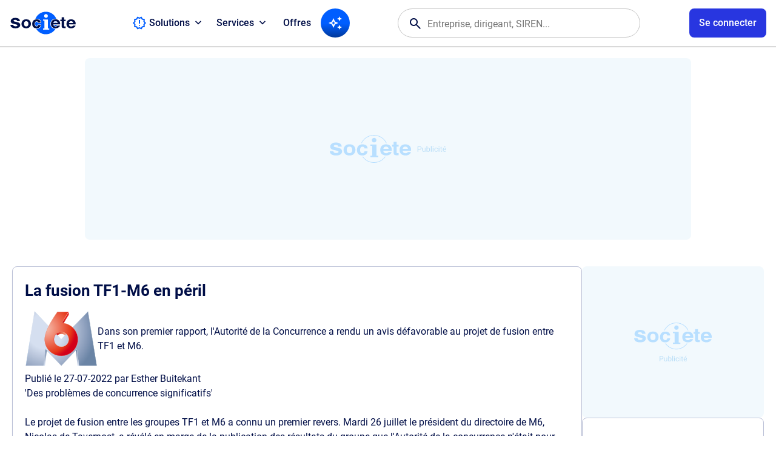

--- FILE ---
content_type: text/html
request_url: https://www.societe.com/actualites/la_fusion_tf1-m6_en_peril-64504.html
body_size: 13153
content:
<!DOCTYPE html><html lang="fr"><head><meta charset="iso-8859-1"><title>Societe.com : RCS, siret, siren, bilan, l'information gratuite sur les entreprises du Registre du Commerce des Sociétés (RNCS)La fusion TF1-M6 en péril - Publication Societe.com</title><meta name="referrer" content="origin-when-cross-origin"><meta name="description" content="SOCIETE.COM, service gratuit d'information sur les entreprises. Consultez les chiffres clés, l'identité, les dirigeants de toutes les entreprises immatriculées au RNCS (Registre National du Commerce des Sociétés). Trouvez le SIRET, le SIREN d'une entreprise, ses bilans, son Chiffre d'Affaire, ses résultats, sa raison sociale, son adresse, activité, et toutes les informations juridiques, légales et financières, ses statuts, ses documents officiels, ses mandataires, actionnaires, filiales, ses établissements. Surveillez vos fournisseurs et débiteurs grâce à la surveillance gratuite, soyez alertés par e-mail de tout évènement survenant sur une entreprise, ses dirigeant, visualisez le réseau des dirigeants grâce à la cartographie des dirigeants. Prospectez des entreprises en vous constituant facilement et rapidement un fichier d'entreprises adapté à votre budget car sur mesure grâce aux filtres sectoriels par activité, géographie et taille de l'entreprise."><meta name="format-detection" content="telephone=no"><meta name="viewport" content="width=device-width, initial-scale=1.0, maximum-scale=5.0"><meta property="og:locale" content="fr_FR"><meta property="og:site_name" content="societe.com"><meta property="og:image" content="https://imgng.societe.com/img/logo-societe-og-1200.png"><meta property="og:image:type" content="image/png"><meta property="og:image:width" content="1200"><meta property="og:image:height" content="1200"><meta property="og:title" content="La fusion TF1-M6 en péril | Societe.com"><meta property="og:type" content="article"><meta property="og:url" content="https://www.societe.com/publications/la_fusion_tf1-m6_en_peril-64504.html"><meta property="og:description" content="Dans son premier rapport, l'Autorité de la Concurrence a rendu un avis défavorable au projet de fusion entre TF1 et M6."><meta name="twitter:card" content="summary"><meta name="twitter:site" content="@societe_com"><meta name="twitter:title" content="La fusion TF1-M6 en péril | Societe.com"><meta name="twitter:description" content="Dans son premier rapport, l'Autorité de la Concurrence a rendu un avis défavorable au projet de fusion entre TF1 et M6."><meta name="twitter:image" content=""><meta name="twitter:url" content="https://www.societe.com/publications/la_fusion_tf1-m6_en_peril-64504.html"><script> (()=>{APP=window.APP||{};APP.getCookie=t=>{let n=document.cookie.match(new RegExp("(?:^|; )"+t.replace(/([\.$?*|{}\(\)\[\]\\\/\+^])/g,"\\$1")+"=([^;]*)"));return n?decodeURIComponent(n[1]):0};APP.device=navigator.userAgent.match(/Android|iPhone|iPad|iPod/i)?"mobile":"desktop";APP.getLSK=t=>localStorage.getItem(t);(function(){let t="ssid",n=APP.getCookie(t);APP.uAuth=n?JSON.parse(n):null,document.cookie=`${t}=; expires=Thu, 01 Jan 1970 00:00:00 GMT; path=/; domain=.societe.com;`,addEventListener("DOMContentLoaded",()=>{let e=document.querySelector(".ui-announcement-banner");if(APP.uAuth&&(APP.uAuth.co||APP.uAuth.cr)){if(APP.uAuth.co||APP.device==="mobile"){let o=document.querySelectorAll(".ui-prm");o&&o.forEach(c=>c.remove())}else document.body.setAttribute("data-fa","");if(APP.uAuth.co){if(!e)return;let o=e.getAttribute("data-banner"),c=APP.getLSK("soAnBnr");c&&c.split(",").includes(o)?e.remove():e.classList.add("isOn")}else e&&e.remove()}else document.body.setAttribute("data-fa",""),e&&e.remove()})})();})(); </script><link rel="shortcut icon" href="https://www.societe.com/favicon_societe2023.ico"><link rel="apple-touch-icon" href="https://imgng.societe.com/img/apple-touch-icon-2023.png"><link rel="search" href="https://societe.com/recsoc.xml" type="application/opensearchdescription+xml" title="Societe.com"><script> var _rgop = "rg"; </script><link rel="preload" href="/css/fonts/soicons-outline-2512151930.woff2" as="font" type="font/woff2" crossorigin><link rel="preload" href="/css/fonts/soicons-fill-2512151930.woff2" as="font" type="font/woff2" crossorigin><link rel="preload" href="/css/fonts/roboto-regular.woff2" as="font" type="font/woff2" crossorigin><link rel="preload" href="/css/fonts/roboto-medium.woff2" as="font" type="font/woff2" crossorigin><link rel="preload" href="/css/fonts/roboto-bold.woff2" as="font" type="font/woff2" crossorigin><link rel="preload" href="/images/logo-societe.svg#default" as="image" type="image/svg+xml"><link href="/css/apv.corp.css?20260114120244" rel="stylesheet" type="text/css"><script src="/js/assets-main.js?20260114120244"></script><script src="/js/app.main.js?20260114120244"></script><script src="/js/assets.js?20260114120244" async></script><script src="/js/apx.cache.js?20260114120244"></script><link href="/css/main_new.css?20260114120244" rel="stylesheet" type="text/css"><script> // <![CDATA[ 
    const origin_surveillance_api = "https://societe.com/surveillance/api",
      js_version = "2511070930";
    //]]></script><script type="module" src="/js/app-surveillance.js?20260114120244"></script><script>init_gana(); </script><script>//<![CDATA[ 
    const deleteDidomiTokenIfExpired = () => {
        const cookies = document.cookie.split(';');
        const now = new Date('2023-11-14T17:45:00.00');

        for (const cookie of cookies) {
            const [cookieName, cookieValue] = cookie.trim().split('=');

            if (cookieName === 'didomi_token') {
                const cookieExpires = new Date(JSON.parse(atob(cookieValue)).created);
                if (cookieExpires < now) {
                    document.cookie = `${cookieName}=; expires=Thu, 01 Jan 1970 00:00:00 UTC; path=/; domain=.societe.com;`;
                }
            }
        }
    };
    deleteDidomiTokenIfExpired();
    window.gdprAppliesGlobally=true;(function(){function n(e){if(!window.frames[e]){if(document.body&&document.body.firstChild){var t=document.body;var r=document.createElement("iframe");r.style.display="none";r.name=e;r.title=e;t.insertBefore(r,t.firstChild)}else{setTimeout(function(){n(e)},5)}}}function e(r,a,o,s,c){function e(e,t,r,n){if(typeof r!=="function"){return}if(!window[a]){window[a]=[]}var i=false;if(c){i=c(e,n,r)}if(!i){window[a].push({command:e,version:t,callback:r,parameter:n})}}e.stub=true;e.stubVersion=2;function t(n){if(!window[r]||window[r].stub!==true){return}if(!n.data){return}var i=typeof n.data==="string";var e;try{e=i?JSON.parse(n.data):n.data}catch(t){return}if(e[o]){var a=e[o];window[r](a.command,a.version,function(e,t){var r={};r[s]={returnValue:e,success:t,callId:a.callId};n.source.postMessage(i?JSON.stringify(r):r,"*")},a.parameter)}}if(typeof window[r]!=="function"){window[r]=e;if(window.addEventListener){window.addEventListener("message",t,false)}else{window.attachEvent("onmessage",t)}}}e("__uspapi","__uspapiBuffer","__uspapiCall","__uspapiReturn");n("__uspapiLocator");e("__tcfapi","__tcfapiBuffer","__tcfapiCall","__tcfapiReturn");n("__tcfapiLocator");(function(e){var t=document.createElement("link");t.rel="preconnect";t.as="script";var r=document.createElement("link");r.rel="dns-prefetch";r.as="script";var n=document.createElement("link");n.rel="preload";n.as="script";var i=document.createElement("script");i.id="spcloader";i.type="text/javascript";i["async"]=true;i.charset="utf-8";var a="https://sdk.privacy-center.org/"+e+"/loader.js?target="+document.location.hostname;if(window.didomiConfig&&window.didomiConfig.user){var o=window.didomiConfig.user;var s=o.country;var c=o.region;if(s){a=a+"&country="+s;if(c){a=a+"&region="+c}}}t.href="https://sdk.privacy-center.org/";r.href="https://sdk.privacy-center.org/";n.href=a;i.src=a;var d=document.getElementsByTagName("script")[0];d.parentNode.insertBefore(t,d);d.parentNode.insertBefore(r,d);d.parentNode.insertBefore(n,d);d.parentNode.insertBefore(i,d)})("82c5bbef-57f4-4f6e-aff9-d9f0b1089571")})();
    //]]></script><script>// <![CDATA[ 
      const loggedIn = APP.getCookie("okl");
      window.dataLayer = window.dataLayer || [];
      dataLayer.push({
        'user_connected': loggedIn
      });

      (function (w, d, s, l, i) {
        w[l] = w[l] || []; w[l].push({
          'gtm.start':
            new Date().getTime(), event: 'gtm.js'
        }); var f = d.getElementsByTagName(s)[0],
          j = d.createElement(s), dl = l != 'dataLayer' ? '&l=' + l : ''; j.async = true; j.src = 'https://www.googletagmanager.com/gtm.js?id=' + i + dl; f.parentNode.insertBefore(j, f);
        })(window, document, 'script', 'dataLayer', 'GTM-W8THQNJ');

      if (!APP.uAuth || (APP.uAuth && !APP.uAuth.co)) {
        ADSTACK = window.ADSTACK || { gamAdUnits: [], data: {} };
        ADSTACK.data = {};
        ADSTACK.data.section = "actualites";
        ADSTACK.data.device = is_phone_device() ? "mobile" : "desktop";

        const adjs = document.createElement("script"),
          ts = Date.now();
        adjs.src = `https://ads.societe.com/config/adstack-societe.js?${ts}`;
        adjs.async = true;
        document.head.appendChild(adjs);
      }
    //]]></script><script>//<![CDATA[ 
    _env = _env_societe;
    //]]></script><script type="application/ld+json">//<![CDATA[ 
    {
      "@context": "http://schema.org",
      "@type": "Organization",
      "name": "Societe.com",
      "url": "https://www.societe.com/",
      "logo": "https://imgng.societe.com/img/logo-societe.png",
      "sameAs": ["https://fr.linkedin.com/company/societe.com", "https://twitter.com/Societe_com", "https://www.youtube.com/@Soci%C3%A9t%C3%A9_FR", "https://www.tiktok.com/@societe.com"]
    }
    //]]></script><script type="application/ld+json">//<![CDATA[ 
    {
      "@context": "http://schema.org",
      "@type": "WebSite",
      "name": "societe.com",
      "alternateName": "Service gratuit d'information aux entreprises",
      "url": "https://www.societe.com/",
      "potentialAction": {
        "@type": "SearchAction",
        "target": "https://www.societe.com/cgi-bin/search?q={search_term_string}",
        "query-input": "required name=search_term_string"
      }
    }
    //]]></script><script type="application/ld+json">//<![CDATA[ 
    {
      "@context": "http://schema.org",
      "headline": "Societe.com : RCS, siret, siren, bilan, l'information gratuite sur les entreprises du Registre du Commerce des Soci\u00e9t\u00e9s (RNCS)",
      "url": "https://www.societe.com/",
      "keywords": ["Bilan", "RNCS", "RCS", "commerce", "\u00e9conomique", "entreprise", "\u00e9tablissement", "si\u00e8ge social", "dirigeant", "SA", "SARL", "kbis", "RCS", "SIREN", "APE", "NAF", "PDG", "pr\u00e9sident", "capital", "CA", "chiffres", "imp\u00f4t", "tva", "raison sociale", "investissement", "fiscal"],
      "@type": "WebPage"
    }
    //]]></script></head><body data-app="corp"><script type="module" src="/js/app.header.js?20260114120244"></script><div id="appHeader"><header><div class="ui-logo-ua"><a class="ui-app-logo" data-mode="light" href="/" aria-label="Page d'accueil Société.com" data-ae="hnav-home"></a></div><nav id="appNav"><ul class="ui-dbox ui-menu" data-box-type="float" data-box-id="topMenu"><li class="ui-dbox-item" data-box-item><button class="ui-dbox-btn" type="button" title="Toutes nos solutions pour vos projets" data-ae="hnav-solutions" aria-expanded="false" data-box-btn><span class="ui-label"><span class="ic-release_alert" aria-hidden="true"></span>&nbsp;Solutions</span><span class="ui-icon"></span></button><div class="ui-content ui-wrap" data-box-pos="btl"><ul><li><a href="/solutions/prospection" title="Prospection" data-ae="hnav-solutions-prospecting">Démarcher des prospects <p class="dpFromLD">Identifiez des prospects qualifiés et ciblez vos campagnes commerciales</p></a></li><li><a href="/solutions/enrichissement" title="Enrichissement" data-ae="hnav-solutions-enrichment">Enrichir ma base de données <p class="dpFromLD">Améliorez vos bases de données avec des informations fiables et actualisées</p></a></li><li><a href="/solutions/surveillance" title="Surveillance" data-ae="hnav-solutions-tracking">Surveiller des entreprises ou dirigeants <p class="dpFromLD">Restez informé des évolutions clés de vos partenaires et concurrents</p></a></li><li><a href="/solutions/veille" title="Veille" data-ae="hnav-solutions-monitoring">Veille sectorielle et territoriale <p class="dpFromLD">Soyez alerté des évenements sur le périmètre de votre choix</p></a></li><li><a href="/solutions/export" title="Export" data-ae="hnav-solutions-export">Exporter un fichier d'entreprises <p class="dpFromLD">Téléchargez des listes d'entreprises pour vos démarches et analyses</p></a></li><li><a href="/solutions/api" title="API" data-ae="hnav-solutions-api">Connecter vos outils en API <p class="dpFromLD">Intégrez facilement nos données à vos outils via API, Zapier ou Make</p></a></li><li><a href="https://www.societe.com/maps" title="Societe Map" data-ae="hnav-solutions-map" target="_blank">Société Map <span class="ui-beta"></span><span class="ui-new"></span><p class="dpFromLD">Retrouvez les données des entreprises et bien plus sur une carte interactive</p></a></li></ul></div></li><li class="ui-dbox-item" data-box-item><button class="ui-dbox-btn" type="button" title="Toutes nos services partenaires" data-ae="hnav-services" aria-expanded="false" data-box-btn><span class="ui-label">Services</span><span class="ui-icon"></span></button><div class="ui-content ui-wrap" data-box-pos="btl"><ul><li><a href="https://www.swapn.fr/lp-partenaire-societecom?utm_source=other&utm_medium=partenariats&utm_campaign=societe.com&detail_partenariat=001bS00000P2KfPQAV&utm_content=homepage" title="Swapn, la meilleure façon de créer votre entreprise" target="_blank" data-ae="swapn-xlink">Créer mon entreprise <p class="dpFromLD">La création d'entreprise simple et rapide</p></a></li><li><a href="https://get.l-expert-comptable.com/lp-partenaire-societecom?utm_source=other&utm_medium=partenariats&utm_campaign=societe.com&detail_partenariat=001bS00000P2KfPQAV&utm_content=homepage" title="L-Expert-Comptable.com - Votre comptabilité, sans tracas et 100% en ligne" target="_blank" data-ae="lexpertcomptable-xlink">Gérer ma comptabilité <p class="dpFromLD">Votre comptabilité, sans tracas et 100% en ligne</p></a></li><li><a href="https://www.getbunq.app/3TGRZQL/31X75W/?uid=2340" title="Bunq - Créer un compte bancaire pro en 5 minutes" target="_blank" data-ae="bunq-xlink">Ouvrir un compte bancaire <p class="dpFromLD">Le compte bancaire pro qui te lance.</p></a></li><li><a href="https://www.impayes.com/lp-partenaire-societecom.html" title="Impayés.com - Service de recouvrement amiable et judiciaire simple, rapide et 100% digital" target="_blank" data-ae="impayes-xlink">Récupérer mes impayés <p class="dpFromLD">Recouvrement de créances simplifié pour les TPE et PME</p></a></li><li><a href="https://www.pennylane.com/fr/facture-electronique-societe?utm_source=societe&utm_medium=paid&ae=381" title="Pennylane - Logiciel de facturation électronique complet" target="_blank" data-ae="pennylane-xlink">Gérer ma facture électronique <p class="dpFromLD">Gérer ma facture électronique (PDP)</p></a></li></ul></div></li><li><a href="/offres.html" title="Voir les offres disponibles" data-ae="hnav-offers">Offres</a></li><li id="appAgent"><a class="ui-btn-icon" aria-label="Recherche IA" data-ae="hnav-agent" href="/ia"><span class="ic-so_auto_awesome" aria-hidden="true"></span></a></li></ul><div class="ui-usr-access dpOnMD"><a id="appAccountMB" href="/membre/connexion" class="ui-btn" aria-label="Compte utilisateur"><span class="ui-title">Se connecter</span></a></div></nav><div id="appSearch"><div id="appFinder"><form id="fmFinder" action="/cgi-bin/search" name="fmFinder" accept-charset="utf-8" novalidate role="search" aria-expanded="false"><div class="ui-finder" data-acid="ACmain"><span class="ic-search" aria-hidden="true"></span><input type="text" class="ui-finder-q" id="uqFieldAC" name="q" tabindex="0" placeholder="Entreprise, dirigeant, SIREN..." value="" autocomplete="off"/><div class="ui-finder-tools"><button type="button" class="ic-cancel" aria-hidden="true"></button></div></div></form></div></div><ul id="appUserInfos" class="ui-dbox ui-usr-tools" data-box-type="float" data-box-disabled><li class="ui-dbox-item dpFromLD" data-box-item><button id="appAccount" type="button" class="ui-btn" aria-label="Connexion à votre espace utilisateur" aria-expanded="false" data-ae="hnav-user-login" data-box-btn><span id="user_content" class="ui-label">Se connecter</span></button><div id="appAccountMenu" class="ui-content ui-wrap" data-box-pos="btr"><div><div id="appAccountNtf"></div><nav id="appAccountNav"><ul class="ui-usr-menu"><li><a href="https://paiement.societe.com/cgi-bin/compte-synthese" title="Mon tableau de bord" data-ae="hnav-user-synthesis"><span class="ic-home" aria-hidden="true"></span><span class="ui-label">Espace client</span></a></li><li><a id="appUserProfile" href="https://paiement.societe.com/cgi-bin/compte-profil" title="Mes informations de compte" data-ae="hnav-user-profile"><span class="ic-settings" aria-hidden="true"></span><span class="ui-label">Paramètres du profil</span></a></li></ul></nav><hr><div id="appAccountExit"><div class="ui-grp-ua"><button type="button" class="ui-btn-line" data-auth="disconnect" aria-label="Se déconnecter" data-ae="hnav-user-logout">Déconnexion</button></div></div></div></div></li><li class="dpFromLD"><a id="appCart" class="ui-btn-icon" href="https://paiement.societe.com/pages/tunnel.html" title="Panier" data-ae="hnav-cart" data-nb="0"><span class="ic-shopping_cart" aria-hidden="true"></span><span id="cartPrdNb" data-nb="0"></span></a><div id="basketdesktop" class="soDesktopCart__around"><div class="soDesktopCart__arrow"><div class="soDesktopCart" data-viewname="view-addbasket"><div class="soCart__title"><p class="fs-24 ft-bold">Votre panier</p><div class="close"><span class="ic-close" aria-hidden="true"></span></div></div><div class="soCart__recapArticle"><div class="recap"><span id="basketdesktop_nb">0</span><span id="basketdesktop_prdt">article</span><span id="basketdesktop_select">ajout&eacute;</span><br><span class="recap-ht"><span id="basketdesktop_reel_ht" class="price-reel"></span><span id="basketdesktop_ht" class="price-promo"></span></span><br><span class="recap-ttc" style="display: none"><span id="basketdesktop_reel_ttc" class="price-reel"></span><span id="basketdesktop_ttc" class="price-promo"></span></span></div></div><div id="basketdesktop_scroll" class="soCart__scroll"><div id="basketdesktop_list" class="soCart__list mb-30"></div><div id="basketdesktop_devis" class="soCart__devis isHidden"><p class="fs-24 ft-bold">Avez-vous besoin d'un devis&nbsp;?</p><div class="soWrapper"><span class="picto"><span class="ic-euro_symbol" aria-hidden="true"></span></span><span class="fs-20 ft-bold">Obtenir un devis</span><p class="mt-7 wd-100">Il sera valable jusqu'au <span id="basketdesktop_date_devis">JJ/MM/AAAA</span> afin de vous garantir le bon tarif. </p><p class="Lien inherit mt-10 wd-100" onclick="request_create_devis();"><span>G&eacute;n&eacute;rer un devis</span></p></div></div></div><div class="soCart__recapTotal"><div class="flex space-between wd-100"><div class="fs-20 ft-bold">Sous-total</div><div class="txt-right"><span class="fs-20 ft-bold"><span id="basketdesktop_recap_ht">0,00&euro;</span></span><br><span class="fs-14 ft-medium soBaseColor-500"><span id="basketdesktop_recap_ttc">0,00&euro;</span></span></div></div><a class="ui-btn" href="https://paiement.societe.com/pages/tunnel.html" onclick="gana_event(this.href, 'Header', 'Panier'); return false;">Voir le panier</a></div></div></div></div></li><li><button id="appNavToggle" class="ui-nav-btn" type="button" aria-label="Menu principal" data-ae="hnav-menu" aria-expanded="false"><span class="ui-nav-icon" aria-hidden="true"><span></span></span></button></li></ul></header></div><div class="ui-prm" data-fmt="ban1"><div id="div-gpt-ad-banner-0"></div></div><main id="appMain" class="ui-wrap-main" data-mod="edition"><section id="container" class="ui-wrap"><div id="edition" class="edition more-padding"><h1 class="soCard__mainTitle">La fusion TF1-M6 en péril</h1><div class="soCard__articleHead"><img id="img-edition" src="https://a1.imgng.societe.com/content/uploads/ARCHIPELAGO/300/m6_logo.png" alt="La fusion TF1-M6 en péril" class="mr-16 mb-16" style="float-left;"><h2>Dans son premier rapport, l'Autorité de la Concurrence a rendu un avis défavorable au projet de fusion entre TF1 et M6.</h2></div><p class="fs-11 pt-8 pb-8 mb-16 soBaseColor-500 bt-dotted bb-dotted">Publi&eacute; le <a class="soBaseColor-500" href="/pages/les-actualites-du/27-07-2022.html">27-07-2022</a> par Esther Buitekant </p><div id="edito-summary" class="mt-16"><h2 dir="ltr">&#39;Des problèmes de concurrence significatifs&#39;</h2><p><br></p><p dir="ltr">Le projet de fusion entre les groupes <a style="" href="https://www.societe.com/societe/television-francaise-1-326300159.html" target="_blank" data-mce-href="https://www.societe.com/societe/television-francaise-1-326300159.html" data-mce-style="">TF1</a> et M6 a connu un premier revers. Mardi 26 juillet le président du directoire de <a style="" href="https://www.societe.com/societe/metropole-television-339012452.html" target="_blank" data-mce-href="https://www.societe.com/societe/metropole-television-339012452.html" data-mce-style="">M6</a>, <a style="" href="https://dirigeant.societe.com/dirigeant/Nicolas.DE_TAVERNOST.64209808.html" target="_blank" data-mce-href="https://dirigeant.societe.com/dirigeant/Nicolas.DE_TAVERNOST.64209808.html" data-mce-style="">Nicolas de Tavernost</a>, a révélé en marge de la publication des résultats du groupe que l&#39;Autorité de la concurrence n&#39;était pour l&#39;heure &#39;pas favorable&#39; à la fusion. Le rapport pointe notamment "des problèmes de concurrence significatifs" dans la publicité télévisuelle, précise le dirigeant, et les "remèdes" envisagés pour y remédier "ne permettraient pas de bâtir un projet industriel cohérent" et conduiraient donc les chaînes à renoncer à la fusion. Ce géant nouvellement créé de la télévision, dans l&#39;objectif de concurrencer les poids lourds du numérique comme <a style="" href="https://www.societe.com/societe/netflix-services-france-s-a-s-843655549.html" target="_blank" data-mce-href="https://www.societe.com/societe/netflix-services-france-s-a-s-843655549.html" data-mce-style="">Netflix</a>, serait alors dans une position de domination aussi bien dans le domaine des droits audiovisuels, de la distribution des chaînes que de la publicité télé. M6 et TF1 demandent donc à ce que l&#39;<a style="" href="https://www.societe.com/societe/autorite-de-la-concurrence-110000163.html" target="_blank" data-mce-href="https://www.societe.com/societe/autorite-de-la-concurrence-110000163.html" data-mce-style="">Autorité de la concurrence</a> prenne en compte leur part de marché en considérant ces nouveaux acteurs mondiaux.&nbsp;</p><h2><br></h2><h2 dir="ltr">La décision attendue en octobre</h2><p><br></p><p dir="ltr">Malgré ce premier revers, les deux groupes veulent toutefois &#39;maintenir le projet tel qu&#39;il a été présenté&#39; et s&#39;engagent à répondre à l&#39;institution dans un délai de trois semaines, a fait savoir Nicolas de Tavernost. Dans un communiqué commun publié mardi, M6 et TF1 rappellent également que ce rapport d&#39;instruction ne préjuge pas de la décision que le collège de l&#39;Autorité de la concurrence rendra au mois d&#39;octobre. Les deux groupes défendront leur projet lors d&#39;auditions programmées les 5 et 6 septembre devant le collège de l&#39;Autorité.</p><p>&nbsp;</p></div></div><div class="ui-prm" data-fmt="ban2"><div id="div-gpt-ad-banner2-0"></div></div><div id="actucarre" data-viewname="view-actu"><div id="actubloc" class="soCard frame actubloc"><h1 class="fs-16"><i class="icon-down-dir"></i> Les derni&egrave;res actualit&eacute;s </h1><ul><li class="flex row bb-soBaseColor-200 pt-8 pb-8 "><a href="/actualites/128308_intersyndicale_a_matignon_chine_a_l_omc_eaux_perrier..._l_8217_essentiel_de_l_8217_actualite_ce_mercredi_24_septembre_2025-89768.html" class=""><span class="soCard__newsPic inline-block va-top"><img src="https://a3.imgng.societe.com/content/uploads/latribune/300/l-essentiel-de-l-actualite-ce-mercredi.jpg" alt="L& 8217 essentiel de l& 8217 actualitE ce mercredi."></span></a><p class="inline-block wd-55 fs-14 "><span class="fs-11 soBaseColor-500 "> Publi&eacute; le <a class="soBaseColor-500" href="/pages/les-actualites-du/24-09-2025.html">24/09/2025 &agrave; 10:45:01</a></span><br><a href="/actualites/128308_intersyndicale_a_matignon_chine_a_l_omc_eaux_perrier..._l_8217_essentiel_de_l_8217_actualite_ce_mercredi_24_septembre_2025-89768.html">&#128308; Intersyndicale à Matignon, Chine à l&#39;OMC, eaux Perrier... L&#8217;essentiel de l&#8217;actualité ce mercredi 24 septembre 2025</a></p></li><li class="flex row bb-soBaseColor-200 pt-8 pb-8 "><a href="/actualites/systeme_de_combat_aerien_du_futur_la_france_a-t-elle_les_moyens_de_se_lancer_en_solo-89766.html" class=""><span class="soCard__newsPic inline-block va-top"><img src="https://a4.imgng.societe.com/content/uploads/latribune/300/maquette-du-scaf-expose-au-salon-du-bourget.jpg" alt="Maquette du SCAF exposE au salon du Bourget."></span></a><p class="inline-block wd-55 fs-14 "><span class="fs-11 soBaseColor-500 "> Publi&eacute; le <a class="soBaseColor-500" href="/pages/les-actualites-du/24-09-2025.html">24/09/2025 &agrave; 10:44:56</a></span><br><a href="/actualites/systeme_de_combat_aerien_du_futur_la_france_a-t-elle_les_moyens_de_se_lancer_en_solo-89766.html">Système de combat aérien du futur : la France a-t-elle les moyens de se lancer en solo ?</a></p></li><li class="flex row bb-soBaseColor-200 pt-8 pb-8 "><a href="/actualites/l_avion_de_transport_militaire_a400m_interesse_le_mexique-89764.html" class=""><span class="soCard__newsPic inline-block va-top"><img src="https://a1.imgng.societe.com/content/uploads/latribune/300/a400m.jpg" alt="A400M"></span></a><p class="inline-block wd-55 fs-14 "><span class="fs-11 soBaseColor-500 "> Publi&eacute; le <a class="soBaseColor-500" href="/pages/les-actualites-du/24-09-2025.html">24/09/2025 &agrave; 10:44:52</a></span><br><a href="/actualites/l_avion_de_transport_militaire_a400m_interesse_le_mexique-89764.html">L&#39;avion de transport militaire A400M intéresse le Mexique</a></p></li><li class="flex row bb-soBaseColor-200 pt-8 pb-8 "><a href="/actualites/en_pleine_vente_biogaran_se_lance_dans_le_8201_mieux_vieillir_8201_a_domicile-89762.html" class=""><span class="soCard__newsPic inline-block va-top"><img src="https://a2.imgng.societe.com/content/uploads/latribune/300/la-filiale-du-laboratoire-servier-specialisee-dans-les-generiques-se-lance-dans-la-prevention-pour-le-mieux-vieillir-des-personnes-agees-a-domicile.jpg" alt="La filiale du laboratoire Servier, spEcialisEe dans les gEnEriques, se lance dans la prEvention pour le & 34 mieux vieillir& 34 des personnes AgEes A domicile."></span></a><p class="inline-block wd-55 fs-14 "><span class="fs-11 soBaseColor-500 "> Publi&eacute; le <a class="soBaseColor-500" href="/pages/les-actualites-du/24-09-2025.html">24/09/2025 &agrave; 10:44:47</a></span><br><a href="/actualites/en_pleine_vente_biogaran_se_lance_dans_le_8201_mieux_vieillir_8201_a_domicile-89762.html">En pleine vente, Biogaran se lance dans le «&#8201;mieux vieillir&#8201;» à domicile </a></p></li><li class="flex row bb-soBaseColor-200 pt-8 pb-8 "><a href="/actualites/les_vins_de_bordeaux_au_bord_de_la_catastrophe_economique-89760.html" class=""><span class="soCard__newsPic inline-block va-top"><img src="https://a4.imgng.societe.com/content/uploads/latribune/300/malgre-l-arrachage-de-18-000-hectares-de-vignes-en-trois-ans-le-vignoble-bordelais-reste-noye-dans-la-surproduction.jpg" alt="MalgrE l& 39 arrachage de 18 000 hectares de vignes en trois ans, le vignoble bordelais reste noyE dans la surproduction."></span></a><p class="inline-block wd-55 fs-14 "><span class="fs-11 soBaseColor-500 "> Publi&eacute; le <a class="soBaseColor-500" href="/pages/les-actualites-du/24-09-2025.html">24/09/2025 &agrave; 10:44:42</a></span><br><a href="/actualites/les_vins_de_bordeaux_au_bord_de_la_catastrophe_economique-89760.html">Les vins de Bordeaux au bord de la catastrophe économique</a></p></li><li class="flex row bb-soBaseColor-200 pt-8 pb-8 "><a href="/actualites/alimentation_la_strategie_nationale_enterree_par_bayrou_revient_sur_le_bureau_de_lecornu-89758.html" class=""><span class="soCard__newsPic inline-block va-top"><img src="https://a1.imgng.societe.com/content/uploads/latribune/300/[base64].jpg" alt="A man serves foie gras during a Christmas meal organized by the municipality of Nice for homeless and needy persons in Nice December 17, 2012. REUTERS Eric Gaillard FRANCE - Tags: SOCIETY POVERTY - A man serves foie gras during a Christmas meal organized by the municipality of Nice for homeless and needy persons in Nice - FRANCE "></span></a><p class="inline-block wd-55 fs-14 "><span class="fs-11 soBaseColor-500 "> Publi&eacute; le <a class="soBaseColor-500" href="/pages/les-actualites-du/24-09-2025.html">24/09/2025 &agrave; 10:44:37</a></span><br><a href="/actualites/alimentation_la_strategie_nationale_enterree_par_bayrou_revient_sur_le_bureau_de_lecornu-89758.html">Alimentation : la stratégie nationale enterrée par Bayrou revient sur le bureau de Lecornu</a></p></li><li class="flex row bb-soBaseColor-200 pt-8 pb-8 isHidden"><a href="/actualites/epargne_responsable_la_fintech_goodvest_a_l_assaut_du_marche_francais-89756.html" class=""><span class="soCard__newsPic inline-block va-top"><img src="https://a3.imgng.societe.com/content/uploads/latribune/300/l-equipe-de-goodvest-qui-gere-aujourd-hui-pres-de-15-000-clients.jpg" alt="L& 39 Equipe de Goodvest, qui gEre aujourd& 39 hui prEs de 15 000 clients."></span></a><p class="inline-block wd-55 fs-14 "><span class="fs-11 soBaseColor-500 "> Publi&eacute; le <a class="soBaseColor-500" href="/pages/les-actualites-du/24-09-2025.html">24/09/2025 &agrave; 10:44:32</a></span><br><a href="/actualites/epargne_responsable_la_fintech_goodvest_a_l_assaut_du_marche_francais-89756.html">Epargne responsable : la fintech Goodvest à l&#39;assaut du marché français</a></p></li><li class="flex row bb-soBaseColor-200 pt-8 pb-8 isHidden"><a href="/actualites/pouvoir_d_8217_achat_la_grande_inquietude_des_salaries-89754.html" class=""><span class="soCard__newsPic inline-block va-top"><img src="https://a3.imgng.societe.com/content/uploads/latribune/300/des-salaries-d-amazon-en-greve-pour-les-salaires-dans-l-essonne.jpg" alt="Des salariEs d& 8217 Amazon en grEve pour les salaires dans l& 8217 Essonne."></span></a><p class="inline-block wd-55 fs-14 "><span class="fs-11 soBaseColor-500 "> Publi&eacute; le <a class="soBaseColor-500" href="/pages/les-actualites-du/24-09-2025.html">24/09/2025 &agrave; 10:44:27</a></span><br><a href="/actualites/pouvoir_d_8217_achat_la_grande_inquietude_des_salaries-89754.html">Pouvoir d&#8217;achat : la grande inquiétude des salariés</a></p></li><li class="flex row bb-soBaseColor-200 pt-8 pb-8 isHidden"><a href="/actualites/taxation_des_holdings_les_pistes_de_bercy_pour_le_budget_2026-89752.html" class=""><span class="soCard__newsPic inline-block va-top"><img src="https://a3.imgng.societe.com/content/uploads/latribune/300/bercy-avance-sur-la-taxation-des-holdings-et-examine-deux-options-sur-la-table.jpg" alt="Bercy avance sur la taxation des holdings et examine deux options sur la table."></span></a><p class="inline-block wd-55 fs-14 "><span class="fs-11 soBaseColor-500 "> Publi&eacute; le <a class="soBaseColor-500" href="/pages/les-actualites-du/24-09-2025.html">24/09/2025 &agrave; 10:44:22</a></span><br><a href="/actualites/taxation_des_holdings_les_pistes_de_bercy_pour_le_budget_2026-89752.html">Taxation des holdings : les pistes de Bercy pour le budget 2026</a></p></li><li class="flex row bb-soBaseColor-200 pt-8 pb-8 isHidden"><a href="/actualites/en_mettant_11_5_milliards_d_euros_sur_la_table_revolut_confirme_ses_ambitions_planetaires-89750.html" class=""><span class="soCard__newsPic inline-block va-top"><img src="https://a2.imgng.societe.com/content/uploads/latribune/300/revolut-inaugure-avec-faste-son-nouveau-siege-dans-le-coeur-de-londres.jpg" alt="Revolut inaugure avec faste son nouveau siEge dans le c& 339 ur de Londres."></span></a><p class="inline-block wd-55 fs-14 "><span class="fs-11 soBaseColor-500 "> Publi&eacute; le <a class="soBaseColor-500" href="/pages/les-actualites-du/24-09-2025.html">24/09/2025 &agrave; 10:44:15</a></span><br><a href="/actualites/en_mettant_11_5_milliards_d_euros_sur_la_table_revolut_confirme_ses_ambitions_planetaires-89750.html">En mettant 11,5 milliards d&#39;euros sur la table, Revolut confirme ses ambitions planétaires</a></p></li><li class="flex row bb-soBaseColor-200 pt-8 pb-8 isHidden"><a href="/actualites/8239_nous_vivons_un_moment_de_bascule_emmanuel_macron_parie_sur_la_reconnaissance_de_l_etat_palestinien-89748.html" class=""><span class="soCard__newsPic inline-block va-top"><img src="https://a2.imgng.societe.com/content/uploads/latribune/300/le-president-francais-en-septembre-2024-a-new-york-lors-de-la-79e-assemblee-generale-de-l-onu.jpg" alt="Le prEsident franCais en septembre& 8239 2024 A New York lors de la 79e& 8239 AssemblEe gEnErale de l& 39 ONU."></span></a><p class="inline-block wd-55 fs-14 "><span class="fs-11 soBaseColor-500 "> Publi&eacute; le <a class="soBaseColor-500" href="/pages/les-actualites-du/21-09-2025.html">21/09/2025 &agrave; 10:44:55</a></span><br><a href="/actualites/8239_nous_vivons_un_moment_de_bascule_emmanuel_macron_parie_sur_la_reconnaissance_de_l_etat_palestinien-89748.html">«&#8239;Nous vivons un moment de bascule » : Emmanuel Macron parie sur la reconnaissance de l&#39;État palestinien</a></p></li><li class="flex row bb-soBaseColor-200 pt-8 pb-8 isHidden"><a href="/actualites/olivier_faure_sur_les_drapeaux_palestiniens_hisses_sur_les_mairies_je_trouve_ignominieux_d_etre_suspecte_d_antisemitisme-89746.html" class=""><span class="soCard__newsPic inline-block va-top"><img src="https://a3.imgng.societe.com/content/uploads/latribune/300/olivier-faure-se-defend-face-aux-accusations-d-antisemitisme-faisant-suite-a-la-polemique-concernant-les-drapeaux-palestiniens-sur-les-mairies.jpg" alt="Olivier Faure se dEfend face aux accusations d& 39 antisEmitisme, faisant suite A la polEmique concernant les drapeaux palestiniens sur les mairies."></span></a><p class="inline-block wd-55 fs-14 "><span class="fs-11 soBaseColor-500 "> Publi&eacute; le <a class="soBaseColor-500" href="/pages/les-actualites-du/21-09-2025.html">21/09/2025 &agrave; 10:44:50</a></span><br><a href="/actualites/olivier_faure_sur_les_drapeaux_palestiniens_hisses_sur_les_mairies_je_trouve_ignominieux_d_etre_suspecte_d_antisemitisme-89746.html">Olivier Faure sur les drapeaux palestiniens hissés sur les mairies : « Je trouve ignominieux d&#39;être suspecté d&#39;antisémitisme »</a></p></li><li class="flex row bb-soBaseColor-200 pt-8 pb-8 isHidden"><a href="/actualites/karim_bouamrane_maire_ps_de_saint-ouen_8239_je_hisserai_les_drapeaux_de_la_palestine_d_8217_israel_et_de_la_france_8239-89744.html" class=""><span class="soCard__newsPic inline-block va-top"><img src="https://a1.imgng.societe.com/content/uploads/latribune/300/karim-bouamrane-maire-de-saint-ouen.jpg" alt="Karim Bouamrane maire de saint-ouen"></span></a><p class="inline-block wd-55 fs-14 "><span class="fs-11 soBaseColor-500 "> Publi&eacute; le <a class="soBaseColor-500" href="/pages/les-actualites-du/21-09-2025.html">21/09/2025 &agrave; 10:44:46</a></span><br><a href="/actualites/karim_bouamrane_maire_ps_de_saint-ouen_8239_je_hisserai_les_drapeaux_de_la_palestine_d_8217_israel_et_de_la_france_8239-89744.html">Karim Bouamrane, maire (PS) de Saint-Ouen : «&#8239;Je hisserai les drapeaux de la Palestine, d&#8217;Israël et de la France&#8239;»</a></p></li><li class="flex row bb-soBaseColor-200 pt-8 pb-8 isHidden"><a href="/actualites/l_edito_de_bruno_jeudy._etat_palestinien_une_reconnaissance_pour_l_histoire-89742.html" class=""><span class="soCard__newsPic inline-block va-top"><img src="https://a1.imgng.societe.com/content/uploads/latribune/300/bruno-jeudy-bonne-version.jpg" alt="Bruno Jeudy Bonne Version"></span></a><p class="inline-block wd-55 fs-14 "><span class="fs-11 soBaseColor-500 "> Publi&eacute; le <a class="soBaseColor-500" href="/pages/les-actualites-du/21-09-2025.html">21/09/2025 &agrave; 10:44:45</a></span><br><a href="/actualites/l_edito_de_bruno_jeudy._etat_palestinien_une_reconnaissance_pour_l_histoire-89742.html">L&#39;édito de Bruno Jeudy. État palestinien : une reconnaissance pour l&#39;Histoire</a></p></li><li class="flex row bb-soBaseColor-200 pt-8 pb-8 isHidden"><a href="/actualites/florence_portelli_maire_lr_de_taverny_sur_les_drapeaux_palestiniens_les_francais_meritent_mieux_que_la_demagogie_du_ps_8239-89740.html" class=""><span class="soCard__newsPic inline-block va-top"><img src="https://a1.imgng.societe.com/content/uploads/latribune/300/florence-portelli.jpg" alt="Florence Portelli"></span></a><p class="inline-block wd-55 fs-14 "><span class="fs-11 soBaseColor-500 "> Publi&eacute; le <a class="soBaseColor-500" href="/pages/les-actualites-du/21-09-2025.html">21/09/2025 &agrave; 10:44:40</a></span><br><a href="/actualites/florence_portelli_maire_lr_de_taverny_sur_les_drapeaux_palestiniens_les_francais_meritent_mieux_que_la_demagogie_du_ps_8239-89740.html">Florence Portelli, maire (LR) de Taverny, sur les drapeaux palestiniens : « Les Français méritent mieux que la démagogie du PS&#8239;»</a></p></li><li class="flex row bb-soBaseColor-200 pt-8 pb-8 isHidden"><a href="/actualites/sebastien_lecornu_va_commencer_a_devoiler_son_jeu-89738.html" class=""><span class="soCard__newsPic inline-block va-top"><img src="https://a1.imgng.societe.com/content/uploads/latribune/300/le-premier-ministre-jusque-la-peu-loquace-quant-a-son-programme-devrait-devoiler-ses-cartes-dans-les-prochains-jours.jpg" alt="Le Premier ministre, jusque lA peu loquace quant A son programme, devrait dEvoiler ses cartes dans les prochains jours."></span></a><p class="inline-block wd-55 fs-14 "><span class="fs-11 soBaseColor-500 "> Publi&eacute; le <a class="soBaseColor-500" href="/pages/les-actualites-du/21-09-2025.html">21/09/2025 &agrave; 10:44:35</a></span><br><a href="/actualites/sebastien_lecornu_va_commencer_a_devoiler_son_jeu-89738.html">Sébastien Lecornu va commencer à dévoiler son jeu</a></p></li><li class="flex row bb-soBaseColor-200 pt-8 pb-8 isHidden"><a href="/actualites/reconnaissance_de_l_8217_etat_palestinien_par_macron_israel_menace_de_represailles-89736.html" class=""><span class="soCard__newsPic inline-block va-top"><img src="https://a4.imgng.societe.com/content/uploads/latribune/300/israel-fourbit-ses-armes.jpg" alt="IsraEl fourbit ses armes"></span></a><p class="inline-block wd-55 fs-14 "><span class="fs-11 soBaseColor-500 "> Publi&eacute; le <a class="soBaseColor-500" href="/pages/les-actualites-du/21-09-2025.html">21/09/2025 &agrave; 10:44:30</a></span><br><a href="/actualites/reconnaissance_de_l_8217_etat_palestinien_par_macron_israel_menace_de_represailles-89736.html">Reconnaissance de l&#8217;État palestinien par Macron : Israël menace de représailles</a></p></li><li class="flex row bb-soBaseColor-200 pt-8 pb-8 isHidden"><a href="/actualites/ehoud_olmert_ancien_premier_ministre_israelien_8239_je_ne_peux_plus_tolerer_la_souffrance_de_milliers_de_palestiniens_8239-89734.html" class=""><span class="soCard__newsPic inline-block va-top"><img src="https://a4.imgng.societe.com/content/uploads/latribune/300/ehoud-olmert-ancien-premier-ministre-israelien-le-9-juin-a-paris.jpg" alt="Ehoud Olmert, ancien Premier ministre israElien, le 9 juin A Paris."></span></a><p class="inline-block wd-55 fs-14 "><span class="fs-11 soBaseColor-500 "> Publi&eacute; le <a class="soBaseColor-500" href="/pages/les-actualites-du/21-09-2025.html">21/09/2025 &agrave; 10:44:26</a></span><br><a href="/actualites/ehoud_olmert_ancien_premier_ministre_israelien_8239_je_ne_peux_plus_tolerer_la_souffrance_de_milliers_de_palestiniens_8239-89734.html">Ehoud Olmert, ancien Premier ministre israélien : «&#8239;Je ne peux plus tolérer la souffrance de milliers de Palestiniens&#8239;»</a></p></li><li class="flex row bb-soBaseColor-200 pt-8 pb-8 isHidden"><a href="/actualites/nicolas_dufourcq_president_de_la_bpi_8239_les_entrepreneurs_sont_la_solution_aux_problemes_de_la_france_8239-89732.html" class=""><span class="soCard__newsPic inline-block va-top"><img src="https://a2.imgng.societe.com/content/uploads/latribune/300/nicolas-dufourcq-est-a-la-tete-de-la-banque-publique-d-investissement-depuis-2013.jpg" alt="Nicolas Dufourcq est A la tEte de la banque publique d& 8217 investissement depuis 2013."></span></a><p class="inline-block wd-55 fs-14 "><span class="fs-11 soBaseColor-500 "> Publi&eacute; le <a class="soBaseColor-500" href="/pages/les-actualites-du/21-09-2025.html">21/09/2025 &agrave; 10:44:20</a></span><br><a href="/actualites/nicolas_dufourcq_president_de_la_bpi_8239_les_entrepreneurs_sont_la_solution_aux_problemes_de_la_france_8239-89732.html">Nicolas Dufourcq, président de la BPI : «&#8239;Les entrepreneurs sont la solution aux problèmes de la France&#8239;»</a></p></li><li class="flex row bb-soBaseColor-200 pt-8 pb-8 isHidden"><a href="/actualites/on_ne_se_laissera_pas_faire_la_resistance_des_habitants_de_cisjordanie_face_a_la_colonisation_a_marche_forcee-89730.html" class=""><span class="soCard__newsPic inline-block va-top"><img src="https://a2.imgng.societe.com/content/uploads/latribune/300/pres-du-village-de-taybeh-ou-selon-les-habitants-les-colons-israeliens-ont-commence-a-construire-des-maisons.jpg" alt="PrEs du village de Taybeh, oU selon les habitants, les colons israEliens ont commencE A construire des maisons."></span></a><p class="inline-block wd-55 fs-14 "><span class="fs-11 soBaseColor-500 "> Publi&eacute; le <a class="soBaseColor-500" href="/pages/les-actualites-du/21-09-2025.html">21/09/2025 &agrave; 10:44:13</a></span><br><a href="/actualites/on_ne_se_laissera_pas_faire_la_resistance_des_habitants_de_cisjordanie_face_a_la_colonisation_a_marche_forcee-89730.html">« On ne se laissera pas faire » : la résistance des habitants de Cisjordanie face à la colonisation à marche forcée</a></p></li></ul></div></div><div class="soCard__miniActuContainer mt-32"><div id="edition-ctn1" class="soCard__miniActuCard"><script type="text/javascript"> ctn("edition-ctn1", "news", "actu"); </script></div><div id="edition-ctn2" class="soCard__miniActuCard"><script type="text/javascript"> ctn("edition-ctn2", "news", "actu"); </script></div></div><div class="soCard__miniActuContainer"><div id="edition-ctn3" class="soCard__miniActuCard"><script type="text/javascript"> ctn("edition-ctn3", "news", "actu"); </script></div><div id="edition-ctn4" class="soCard__miniActuCard"><script type="text/javascript"> ctn("edition-ctn4", "news", "actu"); </script></div></div><div class="soCard__miniActuContainer"><div id="edition-ctn5" class="soCard__miniActuCard"><script type="text/javascript"> ctn("edition-ctn5", "news", "actu"); </script></div><div id="edition-ctn6" class="soCard__miniActuCard"><script type="text/javascript"> ctn("edition-ctn6", "news", "actu"); </script></div></div></section><aside id="coldroite" class="ColDroite"><div class="ui-prm" data-fmt="mpu1"><div id="div-gpt-ad-mpu-0"></div></div><div id="actucarreafter"></div></aside></main><footer id="appFooter" data-viewname="footer" data-snap><div class="ui-nav" aria-label="Footer Navigation" data-bg-top><section><a class="ui-app-logo" data-mode="light" href="/" aria-label="Retour à l'accueil"></a><ul><li><span class="ui-h4" role="heading" aria-level="2">Offres et services</span><ul><li><a href="/offres.html" title="Voir les offres disponibles">Offres</a></li><li><a href="https://fichier.societe.com/pages/fichier-entreprises.html" title="Accéder aux fichiers d'entreprises">Fichiers</a></li><li><a href="/entreprises" title="Voir la liste des entreprises par département">Annuaire</a></li><li><a href="/solutions/api" title="Découvrir l'API">API</a></li></ul></li><li><span class="ui-h4" role="heading" aria-level="2">Aide et contact</span><ul><li><a href="/pages/contact.html" title="Nous contacter">Contact Societe.com</a></li><li><a href="/glossaire/index.html" title="Trouver la définition d'un terme">Glossaire</a></li></ul></li><li><span class="ui-h4" role="heading" aria-level="2">Actualité</span><ul><li><a href="https://blog.societe.com/" title="Voir notre blog">Blog Societe</a></li><li class="ui-socials"><span class="ui-h4" role="heading" aria-level="2">Suivez-nous</span><ul><li><a class="ui-btn-icon is-R" href="https://fr.linkedin.com/company/societe.com" title="Suivez-nous sur LinkedIn" rel="noopener noreferrer"><span class="ui-icon ic-so_linkedin" aria-hidden="true"></span></a></li><li><a class="ui-btn-icon is-R" href="https://twitter.com/Societe_com" title="Suivez-nous sur X" rel="noopener noreferrer"><span class="ui-icon ic-so_twitter_x" aria-hidden="true"></span><span class="sr-only">X (anciennement Twitter)</span></a></li><li><a class="ui-btn-icon is-R" href="https://www.youtube.com/@Soci%C3%A9t%C3%A9_FR" title="Visualisez nos vidéos et podcasts sur Youtube" rel="noopener noreferrer"><span class="ui-icon ic-so_youtube" aria-hidden="true"></span></a></li><li><a class="ui-btn-icon is-R" href="https://www.tiktok.com/@societe.com" title="Retrouvez nos vidéos et podcasts sur TikTok" rel="noopener noreferrer"><span class="ui-icon ic-so_tiktok" aria-hidden="true"></span></a></li></ul></li></ul></li></ul></section></div><div class="ui-legals"><section><p>&copy;2026 SOCIETE SAS</p><ul><li><a href="/pages/a-propos.html" title="Informations à propos de Societe.com">&Agrave; propos</a></li><li><a href="/pages/cgu-cgv.html" title="Conditions générales d'utilisation et de vente">CGU &amp; CGV</a></li><li><a id="appCookies" href="javascript:Didomi.preferences.show()" title="Configurer vos préférences de cookies">Gestion des cookies</a></li><li><a href="/pages/politique-de-protection-des-donnees-personnelles.html" title="Consulter notre politique de confidentialité">Politique de confidentialité</a></li><li><a href="/pages/mentions-legales.html" title="Voir nos mentions légales">Mentions Légales</a></li></ul></section></div></footer><script>window.onload = () => typeof check_panierbar !== "undefined" && check_panierbar(); </script><div class="cmp_overlay"></div><div class="soMobileCart" data-viewname="view-panier-bar" id="basketbar"><div class="soCart__title"><p class="fs-24 ft-bold">Votre panier</p><div class="close"><span class="ic-close" aria-hidden="true"></span></div></div><div class="soCart__recapArticle" style="margin-bottom: 22px"><div class="recap"><span id="basketbar_nb">0</span><span id="basketbar_prdt">article</span><span id="basketbar_select">ajout&eacute;</span><br><span class="recap-ht"><span id="basketbar_reel_ht" class="price-reel"></span><span id="basketbar_ht" class="price-promo"></span></span><br><span class="recap-ttc" style="display: none"><span id="basketbar_reel_ttc" class="price-reel"></span><span id="basketbar_ttc" class="price-promo"></span></span></div><a class="ui-btn" href="https://paiement.societe.com/pages/tunnel.html" onclick="gana_event(this.href, 'Fiche_entreprise', 'Vitrine', 'Commander_bas'); return false;">Voir le panier</a></div><div class="soCart__scroll"><div id="basketbar_list" class="soCart__list mb-30"></div><div id="basketbar_devis" class="soCart__devis isHidden"><p class="fs-24 ft-bold">Avez-vous besoin d'un devis&nbsp;?</p><div class="soWrapper"><span class="picto"><span class="ic-euro_symbol" aria-hidden="true"></span></span><span class="fs-20 ft-bold">Obtenir un devis</span><p class="mt-7 wd-100">Il sera valable jusqu'au <span id="basketbar_date_devis">JJ/MM/AAAA</span> afin de vous garantir le bon tarif. </p><p class="Lien inherit mt-10 wd-100" onclick="request_create_devis();"><span>G&eacute;n&eacute;rer un devis</span></p></div></div></div><div class="soCart__recapTotal"><div class="flex space-between wd-100"><div class="fs-20 ft-bold">Sous-total</div><div class="txt-right"><span class="fs-20 ft-bold"><span id="basketbar_recap_ht">0,00&euro;</span></span><br><span class="fs-14 ft-medium soBaseColor-500"><span id="basketbar_recap_ttc">0,00&euro;</span></span></div></div><a class="ui-btn" href="https://paiement.societe.com/pages/tunnel.html" onclick="gana_event(this.href, 'Panier', 'Panier mobile'); return false;">Voir le panier</a></div></div><template id="template_article_basket"><div class="recap"><p><span class="xArticleFormat">Document dat&eacute; du&nbsp;</span><span class="xArticleDate">JJ/MM/AAAA</span></p><span class="xArticleDelete"><span class="ic-delete" aria-hidden="true"></span></span></div><div><p class="xArticleName ft-medium"></p><p class="ft-bold"><span class="xArticlePriceReel"></span><span class="xArticlePrice"></span></p></div></template><div id="popup" class="Popup isHidden"></div></body></html>

--- FILE ---
content_type: text/css
request_url: https://www.societe.com/css/apv.corp.css?20260114120244
body_size: 40592
content:
@charset "UTF-8";.transition-slow-soft{-webkit-transition:all .5s ease-in-out;transition:all .5s ease-in-out}.transition-medium-soft{-webkit-transition:all .4s ease-in-out;transition:all .4s ease-in-out}#ssl .Form__customCheck,#ssl .Form__input,#ssl .Form__input+.Form__label,#ssl .Form__input[type=email],#ssl .Form__input[type=email]+.Form__label,#ssl .Form__input[type=text],#ssl .Form__input[type=text]+.Form__label,#ssl .Form__result,#ssl .Form__textarea,#ssl .Form__textarea+.Form__label,.Form__customCheck,.Form__input,.Form__input+.Form__label,.Form__input[type=email],.Form__input[type=email]+.Form__label,.Form__input[type=text],.Form__input[type=text]+.Form__label,.Form__result,.Form__textarea,.Form__textarea+.Form__label,.LinkTag,.Popup,.Popup__content,.Popup__iconContainer .ic-so_xls,.Popup__progress .fill.front,.Popup__searchContainer,.transition-fast-soft{-webkit-transition:all .3s ease-in-out;transition:all .3s ease-in-out}.transition-faster-soft{-webkit-transition:all .1s ease-in-out;transition:all .1s ease-in-out}@font-face{font-display:swap;font-family:roboto;font-style:normal;font-weight:100;src:url(fonts/roboto-thin.woff2) format("woff2"),url(fonts/roboto-thin.woff) format("woff")}@font-face{font-display:swap;font-family:roboto;font-style:normal;font-weight:300;src:url(fonts/roboto-light.woff2) format("woff2"),url(fonts/roboto-light.woff) format("woff")}@font-face{font-display:swap;font-family:roboto;font-style:normal;font-weight:400;src:url(fonts/roboto-regular.woff2) format("woff2"),url(fonts/roboto-regular.woff) format("woff")}@font-face{font-display:swap;font-family:roboto;font-style:italic;font-weight:400;src:url(fonts/roboto-italic.woff2) format("woff2"),url(fonts/roboto-italic.woff) format("woff")}@font-face{font-display:swap;font-family:roboto;font-style:normal;font-weight:500;src:url(fonts/roboto-medium.woff2) format("woff2"),url(fonts/roboto-medium.woff) format("woff")}@font-face{font-display:swap;font-family:roboto;font-style:italic;font-weight:500;src:url(fonts/roboto-mediumitalic.woff2) format("woff2"),url(fonts/roboto-mediumitalic.woff) format("woff")}@font-face{font-display:swap;font-family:roboto;font-style:normal;font-weight:700;src:url(fonts/roboto-bold.woff2) format("woff2"),url(fonts/roboto-bold.woff) format("woff")}@font-face{font-display:swap;font-family:roboto;font-style:normal;font-weight:900;src:url(fonts/roboto-black.woff2) format("woff2"),url(fonts/roboto-black.woff) format("woff")}@font-face{font-display:block;font-family:soIcons;font-style:normal;font-weight:400;src:url(fonts/soicons-outline-2512151930.woff2) format("woff2"),url(fonts/soicons-outline-2512151930.woff) format("woff")}@font-face{font-display:block;font-family:soIcons;font-style:normal;font-weight:1000;src:url(fonts/soicons-fill-2512151930.woff2) format("woff2"),url(fonts/soicons-fill-2512151930.woff) format("woff")}[class*=" ic-"],[class*=" ui-icon"],[class^=ic-],[class^=ui-icon]{font-family:soIcons!important;font-style:normal;font-variant:normal;font-weight:400;line-height:1;text-transform:none;-webkit-font-smoothing:antialiased;-moz-osx-font-smoothing:grayscale;transition:color .3s}[class*=" ui-icon"],[class^=ui-icon]{font-feature-settings:"liga";font-variant-ligatures:discretionary-ligatures;letter-spacing:0}.ui-icon-fill,.ui-icon:hover{font-weight:1000}*,:after,:before{border:0 solid #d9d9d9;box-sizing:border-box}html{line-height:1.5;-webkit-text-size-adjust:100%;-webkit-tap-highlight-color:transparent;color:#000e47;font-family:roboto,system-ui,-apple-system,BlinkMacSystemFont,Segoe UI,Helvetica Neue,Arial,Noto Sans,sans-serif,Apple Color Emoji,Segoe UI Emoji,Segoe UI Symbol,Noto Color Emoji;font-feature-settings:normal;-moz-tab-size:4;-o-tab-size:4;tab-size:4}*{scrollbar-color:#8e95ba #e4e5ee}::-webkit-scrollbar{width:8px}::-webkit-scrollbar-track{background:#e4e5ee}::-webkit-scrollbar-thumb{background-color:#8e95ba;border:1px solid #e4e5ee;border-radius:4px}body{background-color:#fff;display:flex;flex-direction:column;font-family:inherit;line-height:inherit;margin:0;min-height:100svh;min-width:360px;overflow-y:scroll;overscroll-behavior-y:contain;width:100%}hr{background-color:#c4c4c4;border:0;height:1px;margin:1.25rem 0}hr.has-noBg{background-color:transparent}abbr:where([title]){-webkit-text-decoration:underline dotted;text-decoration:underline dotted}h1,h2,h3,h4,h5,h6{font-size:inherit;font-weight:inherit}a{color:inherit;text-decoration:inherit}b,strong{font-weight:bolder}code,kbd,pre,samp{font-family:ui-monospace,SFMono-Regular,Menlo,Monaco,Consolas,Liberation Mono,Courier New,monospace;font-size:1em}small{font-size:80%}sub,sup{font-size:75%;line-height:0;position:relative;vertical-align:baseline}sub{bottom:-.25em}sup{top:-.5em}table{border-collapse:collapse;border-color:inherit;text-indent:0}button,input,optgroup,option,select,textarea{color:inherit;font-family:inherit;font-size:100%;font-weight:inherit;line-height:inherit;margin:0;padding:0}button,select{text-transform:none}[type=button],[type=reset],[type=submit],button{-webkit-appearance:button;appearance:button;background-color:transparent;background-image:none}:-moz-focusring{outline:auto}:-moz-ui-invalid{box-shadow:none}progress{vertical-align:baseline}::-webkit-inner-spin-button,::-webkit-outer-spin-button{height:auto}[type=search]{-webkit-appearance:textfield;appearance:textfield;outline-offset:-2px}::-webkit-search-decoration{-webkit-appearance:none}::-webkit-file-upload-button{-webkit-appearance:button;font:inherit}summary{display:list-item}blockquote,dd,dl,figure,h1,h2,h3,h4,h5,h6,p,pre{margin:0}fieldset{margin:0}fieldset,legend{padding:0}menu,ol,ul{list-style:none;margin:0;padding:0}[role=button],button{cursor:pointer}:disabled{cursor:default}audio,canvas,embed,iframe,img,object,svg,video{display:block;vertical-align:middle}img,video{height:auto;max-width:100%}img{border:0;vertical-align:bottom}img:not([src*=".svg"]){height:auto}svg{max-width:100%}svg:not(:root){overflow:hidden}p{margin:0}form{border:none;text-align:left}form,form:focus{outline:0}select,textarea{-webkit-appearance:none;-moz-appearance:none;appearance:none;border:none;outline:0}button{overflow:visible}button::-moz-focus-inner,input::-moz-focus-inner{border:0;padding:0}input{padding:0}input[disabled]{cursor:default}input:invalid{box-shadow:none}input[type=checkbox],input[type=radio]{box-sizing:border-box}input[type=number]::-webkit-inner-spin-button,input[type=number]::-webkit-outer-spin-button{-webkit-appearance:none;appearance:none;height:auto;margin:0}input[type=number]{-moz-appearance:textfield;appearance:textfield}input[type=search]{-webkit-appearance:textfield;appearance:textfield}input[type=search]::-webkit-search-cancel-button,input[type=search]::-webkit-search-decoration{-webkit-appearance:none}input[type=search]::-webkit-search-cancel-button,input[type=search]::-webkit-search-decoration,input[type=search]::-webkit-search-results-button,input[type=search]::-webkit-search-results-decoration{display:none}textarea{min-height:8rem;overflow:auto;resize:vertical;vertical-align:top}label,textarea{font-family:inherit;font-size:inherit}label{cursor:pointer;display:inline-block}:focus,option{outline:0}:focus{-webkit-tap-highlight-color:transparent}[alt]{color:#7b7b7b;font-size:.75rem;line-height:1rem}.sr-only{height:1px;margin:-1px;overflow:hidden;padding:0;position:absolute;width:1px;clip:rect(0,0,0,0);border:0}#appUI{display:flex;flex-direction:column;height:100%;margin:0;min-width:320px;width:100%}#appMain{flex:1 1 auto;position:relative}#appNoJs{background-color:#fa3;color:#fff;padding:10px;position:fixed;text-align:center;top:var(--defHeaderH);width:100%;z-index:11}#appNoJs a{text-decoration:underline}.xAnimOff #appUI *{animation:none!important;transition:none!important}b{font-weight:500}strong{font-weight:700}@supports (padding-top:constant(safe-area-inset-top)){body{padding:env(safe-area-inset-top) env(safe-area-inset-right) env(safe-area-inset-bottom) env(safe-area-inset-left)}}#documentbody_around{flex:1 0 auto}.ui-app-logo{background-position:50%;background-repeat:no-repeat;background-size:contain;display:block;height:var(--h-logo,40px);left:var(--left-logo,auto);margin:var(--m-logo,auto 0);position:var(--pos-logo,static);translate:var(--translate-logo,none);width:var(--w-logo,110px)}.ui-app-logo:not([data-env]){background-image:var(--logo-default-mw,url("/images/logo-societe.svg#default"))}.ui-app-logo[data-env=kyc]{background-image:var(--logo-kyc-mw,url("/images/logo-societe.svg#kyc"))}.ui-app-logo[data-env=api]{background-image:var(--logo-api-mw,url("/images/logo-societe.svg#api"))}.ui-app-logo[data-env=noel]{--w-logo:165px;--h-logo:60px;background-image:var(--logo-default-mw,url("/images/corp/logo-societe-noel.svg"));margin-left:-1.25rem}.xNavOn .ui-app-logo[data-env=noel]{--w-logo:unset;--h-logo:unset;margin-left:0}form [type=submit]{cursor:not-allowed}form:valid [type=submit]{cursor:pointer}form:invalid [type=submit]{--bg-c-btn:var(--bg-c-btn-disabled,hsla(0,0%,96%,.6));--c-btn:var(--c-btn-disabled,rgba(85,85,85,.6))}form:invalid [type=submit]:active,form:invalid [type=submit]:focus-visible,form:invalid [type=submit]:hover{--bg-c-btn-active:hsla(0,0%,96%,.6);--bg-c-btn-hover:hsla(0,0%,96%,.6);outline:0}.fl-head{font-weight:700}.fl-body{position:relative}.fl-body>:not([hidden]):not([type=hidden])~:not([hidden]):not([type=hidden]){margin-top:var(--m-t-visible,1.25rem)}.fl-state{display:flex;margin:0 1rem}.fl-err{display:var(--dp-field-err,none);margin:.125rem 0}.fl-group{display:flex;flex-direction:var(--flex-d-fl-group,column);gap:var(--m-t-visible,1.25rem)}.fl-field{font-size:.875rem;position:relative}.fl-field label{font-weight:700}.fl-field label+[class^=fl-]{margin-top:.5rem}.fl-field :not(:placeholder-shown):valid{--b-c-input:#067f43}.fl-field :not(:placeholder-shown):invalid{--b-c-input:#ce0031}.fl-field :not(:placeholder-shown):invalid+.fl-state>.fl-err{--dp-field-err:block}.fl-field[data-xtend]{position:relative}.fl-field[data-xtend] [class^=ic]{font-size:1.25rem;height:1.5rem;position:absolute;right:.5rem;top:0;width:1.5rem}.fl-hint,.fl-tip,[data-fl-tip]{font-size:.75rem;font-weight:400;line-height:1rem}.fl-tip{--m-t-visible:0;padding:.5rem}.fl-tip,[data-fl-tip]{color:#646e9f}.fl-mood{align-items:center;display:flex;justify-content:space-around}.fl-mood input[id=badMood]:checked+label,.fl-mood label[for=badMood]:hover{--bg-c-mood:#ffcad5}.fl-mood input[id=neutralMood]:checked+label,.fl-mood label[for=neutralMood]:hover{--bg-c-mood:#ffeed6}.fl-mood input[id=goodMood]:checked+label,.fl-mood label[for=goodMood]:hover{--bg-c-mood:#c2e7cf}.fl-mood input[type=radio]{height:0;opacity:0;position:absolute;width:0}.fl-mood label{background-color:var(--bg-c-mood,transparent);border-radius:625rem;display:flex;height:60px;transition:background-color .3s;width:60px}.fl-mood label>img{margin:auto}.fl-success{text-align:center}.fl-success img{margin:auto}.ic-chevron_left:before{content:"\e5cb"}.ic-map:before{content:"\e55b"}.ic-release_alert:before{content:"\f654"}.ic-thumb_down:before{content:"\e8db"}.ic-thumb_up:before{content:"\e8dc"}#appNav{display:none;height:var(--h-appnav,100%)}#appNav .ui-menu{display:flex;font-weight:500;gap:var(--gap-menu,1.25rem);height:inherit}#appNav .ui-menu>li{--bg-c-dbx-btn-active:#f2f9fd;--bg-c-dbx-btn-hover:#f2f9fd;--b-rd-dbx-btn:0;--p-t-dbx-content:0;--p-b-dbx-content:0;--p-l-dbx-content:0;--p-wrap:0;height:inherit}#appNav .ui-menu>li:hover>a,#appNav .ui-menu>li:hover>button{color:#005eff}#appNav .ui-menu>li>a,#appNav .ui-menu>li>button{align-items:center;display:flex}#appNav .ui-menu>li>a .ic-release_alert,#appNav .ui-menu>li>button .ic-release_alert{color:#005eff;font-size:150%}#appNav .ui-menu>li:not(#appAgent)>a,#appNav .ui-menu>li:not(#appAgent)>button{height:inherit}#appNav .ui-menu>li#appAgent{align-items:center;display:flex}#appNav .ui-menu>li#appAgent a{background:linear-gradient(180deg,#005eff 52.4%,#003899)}#appNav .ui-menu>li#appAgent .ic-so_auto_awesome{color:#fff}#appNav .ui-menu>li>a{padding:0 1rem;text-decoration:none}#appNav .ui-menu>li ul{--dp-beta:inline-flex;--dp-new:inline-flex;padding:var(--p-menu);width:max-content}#appNav .ui-menu>li ul li:not(:first-of-type){margin-top:var(--m-t-menu-first,1.25rem)}#appNav .ui-menu>li ul a,#appNav .ui-menu>li ul div{border-radius:.5rem;display:block;max-width:100%;padding:.5rem;position:relative}#appNav .ui-menu>li ul a:not(.ui-soon),#appNav .ui-menu>li ul div:not(.ui-soon){padding-right:3rem}#appNav .ui-menu>li ul a:not(.ui-soon):after,#appNav .ui-menu>li ul div:not(.ui-soon):after{font-family:soIcons!important;font-style:normal;font-variant:normal;font-weight:400;line-height:1;text-transform:none;-webkit-font-smoothing:antialiased;-moz-osx-font-smoothing:grayscale;font-size:1.5rem;position:absolute;right:.5rem;top:50%;transition:color .3s;translate:0 -50%}#appNav .ui-menu>li ul a:not(.ui-soon)[href^=http]:after,#appNav .ui-menu>li ul div:not(.ui-soon)[href^=http]:after{content:"\e89e"}#appNav .ui-menu>li ul a:not(.ui-soon)[href^="/"]:after,#appNav .ui-menu>li ul div:not(.ui-soon)[href^="/"]:after{content:"\e5cc"}#appNav .ui-menu>li ul a.ui-soon,#appNav .ui-menu>li ul div.ui-soon{align-items:center;display:flex;gap:1.25rem;justify-content:space-between;min-width:unset;width:100%}#appNav .ui-menu>li ul a.ui-soon span,#appNav .ui-menu>li ul div.ui-soon span{color:#8e95ba}#appNav .ui-menu>li ul a.ui-soon .ui-label,#appNav .ui-menu>li ul div.ui-soon .ui-label{flex:1 1 auto}#appNav .ui-menu>li ul a.ui-soon:after,#appNav .ui-menu>li ul div.ui-soon:after{background-color:#e1f3ff;border-radius:.25rem;color:#005eff;content:"Bientôt disponible";display:block;font-size:.75rem;font-weight:400;line-height:1rem;padding:.125rem .5rem;white-space:nowrap}#appNav .ui-menu>li ul a p,#appNav .ui-menu>li ul div p{--dp-ld:block;color:#646e9f;font-size:.875rem;font-weight:400;line-height:1.25rem}#appNav .ui-menu>li ul a:hover,#appNav .ui-menu>li ul div:hover{background-color:#f2f9fd}#appNav .ui-menu>li ul a>span{margin-left:.5rem}.xNavOn{overflow:var(--body-overflow,initial);--h-appnav:auto}.xNavOn #appHeader:before{background-color:rgba(0,0,0,.15);content:"";display:block;inset:0;position:fixed}.xNavOn #appHeader .ui-logo-ua{flex-flow:row;padding-right:1rem;width:100%}.xNavOn #appNav{border-radius:1.5rem;display:flex;flex-direction:column;left:50%;max-height:calc(100dvh - var(--h-app-header)*2.5);min-height:15rem;padding:1rem;position:fixed;top:50%;translate:-50% -50%;width:var(--w-top-header)}.xNavOn #appNav .ui-menu{flex-direction:inherit;height:auto;overflow-y:auto}.xNavOn #appNav .ui-menu li{padding:1rem 0}.xNavOn #appNav .ui-usr-access>.ui-btn{margin:0;width:100%}.xNavOn #appNav .ui-usr-access>.ui-acc{align-items:center;background-color:#f5f5f5;border-radius:625rem;display:flex;gap:1rem;padding:.25rem}.xNavOn #appNav .ui-usr-access>.ui-acc .ui-label{font-size:1.25rem;font-weight:500;margin:0 auto}.xNavOn #appNav .ui-usr-access>.ui-acc [class^=ic-]{font-size:150%;padding-right:.5rem}.ui-nav-btn{--transition-delay:0.12s;border-radius:625rem;display:var(--dp-menu-toggle,block);height:2rem;width:2rem}.ui-nav-btn>.ui-nav-icon{display:block;height:1.25rem;margin:auto;padding:0 .25rem;position:relative;width:1.75rem}.ui-nav-btn>.ui-nav-icon>span{display:block;margin-top:-1px;top:50%;transition-duration:75ms;transition-timing-function:cubic-bezier(.55,.055,.675,.19)}.ui-nav-btn>.ui-nav-icon>span,.ui-nav-btn>.ui-nav-icon>span:after,.ui-nav-btn>.ui-nav-icon>span:before{background-color:var(--c-toggle,#000e47);border-radius:.125rem;height:.125rem;position:absolute;transition:transform .15s ease,background-color .3s ease;width:1.25rem}.ui-nav-btn>.ui-nav-icon>span:after,.ui-nav-btn>.ui-nav-icon>span:before{content:"";display:block}.ui-nav-btn[aria-expanded=true]:hover{opacity:.7}.ui-nav-btn[aria-expanded=true] .ui-nav-icon>span{transform:rotate(45deg);transition-delay:var(--transition-delay);transition-timing-function:cubic-bezier(.215,.61,.355,1)}.ui-nav-btn[aria-expanded=true] .ui-nav-icon>span:before{opacity:0;top:0;transition:top 75ms ease,opacity 75ms var(--transition-delay) ease}.ui-nav-btn[aria-expanded=true] .ui-nav-icon>span:after{bottom:0;transform:rotate(90deg);transition:bottom 75ms ease,transform 75ms var(--transition-delay) cubic-bezier(.215,.61,.355,1)}.ui-nav-btn[aria-expanded=false] .ui-nav-icon>span:before{top:-.375rem;transition:top 75ms var(--transition-delay) ease,opacity 75ms ease}.ui-nav-btn[aria-expanded=false] .ui-nav-icon>span:after{bottom:-.375rem;transition:bottom 75ms var(--transition-delay) ease,transform 75ms cubic-bezier(.55,.055,.675,.19)}.ui-nav-btn[aria-expanded=false]:hover .ui-nav-icon>span,.ui-nav-btn[aria-expanded=false]:hover .ui-nav-icon>span:after,.ui-nav-btn[aria-expanded=false]:hover .ui-nav-icon>span:before{background-color:#005eff}.ic-account_circle:before{content:"\e853"}.ic-chevron_right:before{content:"\e5cc"}.ic-do_not_disturb_on:before{content:"\e644"}.ic-euro_symbol:before{content:"\e92a"}.ic-help:before{content:"\e887"}.ic-home:before{content:"\e88a"}.ic-home_work:before{content:"\ea09"}.ic-person:before{content:"\e7fd"}.ic-rocket_launch:before{content:"\eb9b"}.ic-send:before{content:"\e163"}.ic-settings:before{content:"\e8b8"}.ic-shopping_cart:before{content:"\e8cc"}.ic-so_auto_awesome:before{content:"\f8c2"}.ic-so_tips:before{content:"\f8c1"}.ic-tune:before{content:"\e429"}#appHeader{--w-top-header:calc(100% - 2rem);background-color:var(--bg-c-appHeader,#fff);box-shadow:var(--b-sh-def,0 2px 1px rgba(0,0,0,.15));color:var(--c-appHeader,inherit);height:var(--h-app-header,76px);padding-top:var(--h-app-header,76px);position:sticky;top:0;transition:top .2s ease-out;z-index:999}#appHeader:focus-visible:not(.uiFinderQuery){background-color:rgba(0,94,255,.145);outline:3px solid rgba(0,94,255,.145)}#appHeader>header{background-color:#fff;flex-direction:row;height:inherit;margin:0 auto;max-width:var(--max-w-appHeader,1280px);position:absolute;width:100%}#appHeader .ui-logo-ua,#appHeader>header{align-items:center;display:flex;gap:1rem;justify-content:space-between;top:0}#appHeader .ui-logo-ua{background-color:var(--bg-c-appHeader,transparent);flex-flow:row-reverse;left:0;min-height:var(--h-appHeader,76px);overflow:hidden;padding-left:1rem;position:relative}body:not(.xNavOn) #appHeader #appNav,body:not(.xNavOn) #appHeader #appUserInfos,body:not(.xNavOn) #appHeader .ui-logo-ua{transition:translate .2s ease-in}#appUserInfos{display:flex;padding-right:1rem}#appUserInfos:before{content:unset}#appUserInfos>li:first-of-type{min-width:8rem;text-align:right;transition:translate .3s;z-index:1}#appUserInfos .ui-uid{text-transform:uppercase}#appAccount:not(.ui-btn-usr){--bg-c-btn-base:#2836e0;--bg-c-btn-hover:#005eff;--bg-c-btn-active:#0071ff;--m-btn:0}#appAccount.ui-btn-usr{--bg-c-btn-base:#fafafa;--bg-c-btn-hover:#f5f5f5;--bg-c-btn-active:#f5f5f5;--m-btn:0}#appAccountMenu{padding:0}#appAccountMenu>div{padding:1.25rem}#appAccountMenu hr{flex:0 0 auto}#appAccountMenu .ui-ntf{margin-bottom:1.25rem}#appAccountMenu .ui-ntf>.ui-label{min-width:10rem}#appAccountExit{container-type:inline-size;width:100%}#button_myaccount{--dp-ld:inline-flex}#appCart{display:var(--dp-cart,none);position:relative}#appCart:not([data-nb="0"]){--dp-cart:inline-flex;margin-left:.5rem}#appCart>#cartPrdNb[data-nb="0"]{display:none}#appCart>#cartPrdNb:not([data-nb="0"]){align-items:center;background-color:var(--bg-c-prd-nb,#005eff);border-radius:625rem;color:#fff;display:flex;font-size:.625rem;height:1rem;justify-content:center;position:absolute;right:0;top:0;width:1rem}#appCart>#cartPrdNb:not([data-nb="0"])[data-nb="!"]{--bg-c-prd-nb:#ce0031}#appCart>#cartPrdNb:not([data-nb="0"]):after{content:attr(data-nb)}.ui-usr-menu{display:flex;flex-direction:column;gap:1.25rem}.ui-usr-menu a{align-items:center;display:flex;gap:.5rem;padding:.5rem 4rem .5rem 0;position:relative;white-space:nowrap}.ui-usr-menu a:hover{background-color:#f2f9fd;color:#005eff}.ui-usr-menu a:hover>[class^=ic-]{font-weight:1000}.ui-usr-menu a[data-task]:after{align-items:inherit;background-color:#005eff;border-radius:625rem;color:#fff;content:"i";display:inherit;height:1.25rem;justify-content:center;position:absolute;right:0;width:1.25rem}.ui-usr-menu a>.ui-label{font-weight:500}.ui-usr-menu a>[class^=ic-]{font-size:150%}.ui-dbox.ui-usr-tools{align-items:center;display:flex;user-select:none}.ui-dbox.ui-usr-tools>li{padding:.875rem 0;position:relative}.ui-dbox.ui-usr-tools>li>ul .uiIcon{font-size:1.5rem}@keyframes fromTop{0%{transform:translateY(-100%)}to{transform:translateY(0)}}@keyframes fadeIn{0%{display:flex;opacity:0;transform:scale(.5)}to{opacity:1;transform:scale(1)}}.ui-nfiniteBar{background-color:#b8dfff;height:.25rem;overflow:hidden;position:absolute;width:100%;z-index:var(--z-nfinite-bar,1)}.ui-nfiniteBar:after{animation:nFiniteBar 2s infinite;background-color:#005eff;border-radius:.25rem;bottom:0;content:"";position:absolute;top:0;width:50%}.ui-spinner{animation:spinRotate 2s linear infinite;transform-origin:24px 24px}.ui-spinner-path{animation:spinDash 1.5s ease-in-out infinite;stroke:var(--stroke-spinner,#005eff);stroke-linecap:round}.ui-bouncer{fill:var(--fill-bouncer,#005eff)}@keyframes nFiniteBar{0%{transform:translateX(-100%)}to{transform:translateX(200%)}}@keyframes spinRotate{to{transform:rotate(1turn)}}@keyframes spinDash{0%{stroke-dasharray:1,150;stroke-dashoffset:0}50%{stroke-dasharray:90,150;stroke-dashoffset:-35}to{stroke-dasharray:90,150;stroke-dashoffset:-124}}body.xFindOn{--dp-finder-start:none;--dp-finder-ua:none;--c-finder-placeholder:#646e9f;--b-finder:1px solid #c4c4c4;overflow:hidden}body.xFindOn #appHeader #appNav,body.xFindOn #appHeader #appUserInfos,body.xFindOn #appHeader .ui-logo-ua{translate:0 var(--translate-y-finder,-76px)}body.xFindOn:not([data-app=home]) #appHeader{--b-sh-def:none;--p-finder:0 1rem 0 3rem;z-index:1000}body.xFindOn #appFinder{box-shadow:0 3px 6px rgba(0,0,0,.15);--h-app-search:3rem}body.xFindOn #appFinder input{opacity:revert}body.xFindOn #appFinder:hover input{cursor:auto}.xFindOn.xFloatOn .ui-serp{pointer-events:none}.xFindOn.xFloatOn #appFinder,.xFindOn.xFloatOn #appHeader{position:relative;top:-5rem!important}#appAdvSearch,#appSearch{height:var(--h-app-search,3rem);position:relative}#appSearch{display:flex;margin-left:var(--m-l-app-search,auto);min-width:3rem;width:var(--w-app-search,auto)}#appAdvSearch{width:100%}#appFinder{background-color:#fff;border:var(--b-finder,none);border-radius:625rem;display:flex;height:var(--h-app-search,3rem);position:absolute;right:0;width:var(--w-app-finder,100%)}#appFinder input{padding:0}#appFinder>form{height:inherit;width:inherit}#appDocsFinder{--p-finder:0 0 0 2.5rem;--dp-finder-tools:flex}#appDocsFinder #appDocsHead{background-color:#fff;font-size:.875rem;font-weight:400;line-height:1.25rem;padding-bottom:1rem;position:sticky;top:0;z-index:1}#appDocsFinder #appDocsHead>div:not(:empty){padding:1.25rem 1.25rem 0}#appDocsFinder #appDocsHead>div:not(:empty) p{color:#646e9f;font-weight:500}#appDocsFinder #appDocsHead>div:not(:empty) div{align-items:center;display:flex;gap:.5rem;margin-top:1.25rem}#appDocsFinder #appDocsHead>div:not(:empty) div .xActive{background-color:#f2f9fd;border-color:#005eff;color:#005eff}#appDocsFinder form{border-bottom:1px solid #babfd6;padding:1.25rem}#appDocsFinder form .ui-finder-close{color:#646e9f;font-size:.75rem;font-weight:400;line-height:1rem}#appDocsFinder svg{margin:1.25rem auto}#appDocsFinder .ic-error{color:#005eff;font-size:1.5rem;font-weight:1000}#appDocsFinder .ui-status{color:#646e9f;font-size:.875rem;font-weight:400;line-height:1.25rem;margin:1.25rem;text-align:center}#appDocsFinder .ui-finder>.ic-search{left:0;top:auto;translate:0 0}#appDocsFinder .ui-finder,#appFinder .ui-finder{align-items:center;display:flex;height:var(--h-finder,100%);padding:var(--p-finder,0);position:relative;width:inherit;z-index:1}#appFinder:focus-within{border-color:#646e9f;border-radius:9999px;outline:transparent}.ui-finder>.ic-search{display:var(--dp-finder-search,block);font-size:1.5rem;font-weight:1000;left:1.5rem;position:absolute;top:1.5rem;translate:-50% -50%;z-index:-1}.ui-finder-tools{align-items:center;display:var(--dp-finder-tools,flex);gap:.25rem}.ui-finder-tools .ic-cancel{color:#8e95ba;display:block;font-weight:1000;padding:.625rem;position:relative}.ui-finder-q:placeholder-shown~.ui-finder-tools>.ic-cancel{display:none}.ui-finder:not(.uiErr):hover{--cgaBdr:#646e9f}.ui-finder:not(.uiErr):focus-within{--cgaBdr:var(--cgaAH)}.ui-finder.uiErr:focus-within,.ui-finder.uiErr:hover{--cgaBdr:var(--cgaKO)}.ui-finder>.ui-finder-q{background-color:transparent;border:none;height:inherit;width:100%}.ui-finder-q:placeholder-shown~a{display:block}#uqFieldAC:focus,#uqFieldAC:focus-visible,#uqFieldAC:focus-within,#uqFieldAC:hover{border:none;outline:transparent}.ui-serp{display:flex;flex:0 1 100%;flex-direction:column;overflow:hidden}.ui-serp>article:not([data-nb="0"])+article{border-top:1px solid #babfd6;margin-top:1.25rem}#searchHistoryMb[data-nb="0"],#searchHistory[data-nb="0"],#searchLinks[data-nb="0"],.ui-serp>article:not([data-nb="0"]) .uiNoItem{display:none}.ui-serp .uiMoreItem{margin-top:1.25rem}.ic-search:before{content:"\e8b6"}.ic-cancel:before{content:"\e5c9"}.ic-close:before{content:"\e5cd"}.ic-domain:before{content:"\e7ee"}.ic-download:before{content:"\f090"}.ic-sell:before{content:"\f05b"}.ic-description:before{content:"\e873"}.ic-west:before{content:"\f1e6"}.ic-notifications:before{content:"\e7f4"}.ui-finder-fs{--max-w-main:67.5rem;--m-wrap-main:0 auto;--p-wrap:0 1.25rem 1.25rem;--w-wrap:100%;background-color:#fff;bottom:var(--h-adv-mb,0);display:block;height:calc(100dvh - var(--h-adv-mb, 0px));left:0;opacity:0;overflow:hidden;position:fixed;right:0;top:0;transition:opacity .5s;width:100vw;z-index:999}.ui-finder-fs[aria-expanded=true]{opacity:1}.ui-finder-fs[aria-expanded=false] #serpGetBack{display:none}.ui-finder-fs:not([data-ft-on="0"]){--dp-ft-reset:inline-flex}.ui-finder-fs>.ui-wrap-main{display:flex;flex-direction:column;height:100%;padding-bottom:5.5rem}.ui-finder-fs .ui-drw-panel{margin:0;min-height:22.5rem}.ui-finder-fs .ui-drw-panel>header{flex:0 0 auto}.ui-finder-fs [data-box-type=drawer]:before{content:unset}.ui-drw-serp{height:calc(100% - 58px)}#serpHead{--dp-finder:flex;--dp-sep-tools:none;align-items:center;display:flex;gap:.5rem;height:4.75rem;justify-content:space-between;padding:.875rem 0;width:100%}#serpHead #advFinder{display:none}#serpHead .ic-west{align-items:center;display:flex;height:3rem;justify-content:center;width:3rem}#serpOptions{display:var(--dp-serp-opts,block);position:relative}#serpOptions .ui-serp-filters{--dp-backdrop-float:none;--b-rd-dbx-btn:0.5rem;display:flex;gap:.5rem}#serpOptions .ui-serp-filters .ui-tag{position:relative}#serpOptions .ui-serp-filters .ui-tag:before{font-family:soIcons!important;font-size:150%;font-style:normal;font-variant:normal;font-weight:400;line-height:1;text-transform:none;-webkit-font-smoothing:antialiased;-moz-osx-font-smoothing:grayscale;content:"\e5cd";transition:color .3s}#serpOptions .ui-serp-filter{height:100%;max-width:100vw;width:var(--w-filter,100%)}#serpOptions .ui-serp-filter>div{padding:1.25rem}#serpOptions .ui-serp-filter .fl-body{--bg-c-tag:none;--c-tag:#005eff;--b-c-tag:#005eff;--h-tag:2.25rem;height:calc(100% - var(--h-fl-body, 156px));overflow-y:auto}#serpOptions .ui-serp-filter .fl-ua{background-color:#fff;border-top:1px solid #e9e9e9;bottom:var(--h-adv-mb,0);overflow:hidden;position:absolute;width:100%}#serpOptions .ui-serp-filter .ui-grp-tags{align-items:center;display:flex;flex-flow:row wrap;gap:.5rem}#serpOptions .ui-serp-filter .ui-grp-tags .ui-tag{font-size:.875rem;max-width:100%;overflow:hidden}#serpOptions .ui-serp-filter .ui-grp-tags .ui-tag span{display:block;overflow:inherit;text-overflow:ellipsis}#serpOptions .ui-serp-sort ul{display:flex;flex-direction:column;gap:1.25rem}#serpOptions .ui-serp-sort+p{border-top:1px solid #babfd6;font-weight:500;margin-top:1.25rem;padding:1.25rem 0}#serpOptions .ui-serp-sort-dp{display:flex;flex-wrap:wrap;gap:1rem}#serpOptions .ui-serp-sort-dp input{opacity:0;position:absolute;z-index:-1}#serpOptions .ui-serp-sort-dp input+label{margin:0}#serpOptions .ui-serp-sort-dp input:focus-visible+label{outline:3px solid #b8dfff}#serpOptions .ui-serp-sort-dp input:checked+label{background-color:#005eff;color:#fff}#serpOptions .fl-field>ul{background-color:#fff;border:1px solid #babfd6;border-radius:.5rem;box-shadow:0 3px 6px rgba(0,0,0,.15);left:0;max-height:15rem;outline:0;overflow-y:auto;padding:0;position:absolute;right:0;top:calc(100% + 2px);z-index:1}#serpOptions .fl-field>ul>li{font-size:.875rem;font-weight:500;padding:.5rem 1rem}#serpOptions .fl-field>ul>li:hover,#serpOptions .fl-field>ul>li[aria-selected=true]{background-color:#f2f9fd}#serpOptions .fl-field>ul>li mark{background-color:transparent;color:#005eff;font-weight:700}#serpOptions .ui-serp-suggest-dp{align-items:center;display:flex;flex-wrap:wrap;justify-content:space-between;margin-top:1.25rem}#serpOptions .ui-serp-suggest-dp label{font-weight:500}#serpOptions .ui-serp-suggest-dp #dpSuggest:checked~p[data-suggest-on],#serpOptions .ui-serp-suggest-dp #dpSuggest:not(:checked)~p[data-suggest-off]{--dp-suggest-tip:block}#serpOptions .ui-serp-suggest-dp p{color:#646e9f;display:var(--dp-suggest-tip,none);flex:0 0 100%;font-size:.875rem;font-weight:400;line-height:1.25rem;margin-top:.5rem}#serpOptions .ui-dbox-btn{border:1px solid #babfd6}#serpOptions .ui-hint{color:#646e9f;font-size:.875rem;font-style:italic;font-weight:400;line-height:1.25rem;margin-top:1.25rem}#serpOptions .ui-hint strong{font-weight:500}#serpOptionsUA{display:none}#serpMonitor{--m-btn:0}#ftReset,#serpFtReset{--h-btn:100%;margin:0}#ftReset,#mtrFtReset,#serpFtReset{display:var(--dp-ft-reset,none)}#mtFilters{font-size:.875rem;font-weight:400;line-height:1.25rem}#fmMonitoring{--h-fl-body:88px}#fmMonitoring .fl-field:last-of-type{margin-bottom:1.25rem}#appDialog[data-type=payLoad]{--p-dialog:1.25rem}#appDialog[data-type=payLoad] .ui-dialog>header{justify-content:center}#serpStats:not(:empty){color:#646e9f;display:var(--dp-stats,none);font-weight:500;text-align:center}#serpTitle:not(:empty){font-size:.875rem;font-weight:700;line-height:1.25rem;padding:1rem 0;text-transform:uppercase}#serpTitle:not(:empty) .ui-sub{font-weight:400;text-transform:lowercase;user-select:none}#serpTitle:not(:empty) .ui-sub .ui-a{cursor:pointer}.ui-serp-btn{align-items:center;background-color:var(--bg-c-serp-btn,#fff);border:1px solid var(--c-serp-btn,#babfd6);border-radius:.5rem;display:flex;height:2.25rem;padding:0 .75rem;position:relative;white-space:nowrap}.ui-serp-btn:focus,.ui-serp-btn:focus-visible,.ui-serp-btn:focus-within,.ui-serp-btn:hover{--bg-c-serp-btn:#f2f9fd}.ui-serp-btn.xActive,.ui-serp-btn:active{--bg-c-serp-btn:#e1f3ff}.ui-serp-btn.is-OFF{color:#ce0031;--c-serp-btn:#ce0031}.ui-serp-btn.is-OFF:focus,.ui-serp-btn.is-OFF:focus-visible,.ui-serp-btn.is-OFF:focus-within,.ui-serp-btn.is-OFF:hover{--bg-c-serp-btn:rgba(219,0,56,.08)}.ui-serp-btn.is-OFF.xActive,.ui-serp-btn.is-OFF:active{--bg-c-serp-btn:rgba(219,0,56,.16)}.ui-serp-btn .ui-label,.ui-wrap-ft .ui-label{font-weight:500}.ui-serp-btn .ui-label.has-Nb:not([data-nb="0"]):after,.ui-wrap-ft .ui-label.has-Nb:not([data-nb="0"]):after{content:" (" attr(data-nb) ")";font-weight:400}.ui-wrap-ft{--p-wrap:0.75rem;border:1px solid #babfd6;border-radius:.5rem;position:relative}.ui-wrap-ft[disabled]{filter:grayscale(1);opacity:.4;pointer-events:none}.ui-wrap-ft>[data-ft-trigger]{align-items:center;display:flex;justify-content:space-between}.ui-wrap-ft>[data-ft-trigger]>[class^=ic-]{color:#005eff;cursor:pointer;font-size:150%;font-weight:1000}.ui-wrap-ft>[data-ft-trigger]:before{content:"";inset:0;position:absolute}.ui-wrap-ft>div{margin-top:.5rem}.ui-wrap-ft+.ui-wrap-ft{margin-top:1rem}.ui-wrap-ft+.ui-btn-line{margin-top:1rem;width:100%}.ui-wrap-ft>div[data-ft-opts]:empty:before{content:attr(data-fl-tip);display:block}ul[data-filter]{display:flex;flex-direction:column;gap:1rem}ul[data-filter]>li{align-items:center;display:flex;justify-content:space-between}ul[data-filter] label{font-size:.875rem;font-weight:700}#serpSuggest{--b-serp-card:none;--shadow-serp-card:none;--m-t-serp-card-p:0;height:100%;overflow:auto;padding-bottom:48px;position:relative}#serpSuggest li:not([hidden])~:not([hidden]){margin-top:.5rem}#serpSuggest div:not(.ui-sep-cat):hover,#serpSuggest li[aria-selected=true]>div:not(.ui-sep-cat){background-color:#f2f9fd}#serpUA{--m-btn:0;align-items:center;background-color:#fff;border-top:1px solid #e9e9e9;bottom:0;display:flex;gap:1.25rem;justify-content:center;left:0;padding:1.25rem 0;position:fixed;transition:translate .3s;translate:0 100%;width:100vw;z-index:1}#serpUA.is-ON{translate:0 0}#serpToolBar{background-color:inherit;border-radius:.5rem .5rem 0 0;bottom:calc(100% + 1px);padding:.75rem;position:absolute;text-align:center}#serpResults{overflow:auto;position:relative;scroll-margin-top:60px}#serpResults.is-AC:not(.is-Empty){mask-image:linear-gradient(180deg,transparent,#000 2rem,#000 calc(100% - 5rem),transparent)}#serpResults.is-Empty{overflow:visible;pointer-events:none}#serpResults .ui-ntf header{font-weight:700}#serpResults .ui-ntf header+p{margin-top:.75rem}#serpResults ul[data-q]{--m-sep-cat:2.5rem 0 1.25rem}#serpResults .ui-sep-cat{border-bottom:1px solid #babfd6;cursor:default;font-weight:700;margin:var(--m-sep-cat,.25rem 0);padding:1.25rem .5rem .5rem;text-transform:uppercase;user-select:none}#serpResults mark{background-color:var(--bg-data-type,transparent);color:var(--c-data-type,#005eff);font-weight:700}#serpResults .ui-ntf{margin-block:1.25rem}.ui-serp-card{background-color:#fff;border:var(--b-serp-card,1px solid #babfd6);border-radius:.5rem;cursor:pointer;display:flex;gap:.75rem;padding:var(--p-serp-card,.75rem 1rem);position:relative}.ui-serp-card:hover:not([data-type=document]){background-color:#f2f9fd}.ui-serp-card:not([hidden])~:not([hidden]){margin-top:1.25rem}.ui-serp-card:not([data-type=document])>span:first-of-type{align-self:baseline;flex:0 0 1.5rem;font-size:1.5rem}.ui-serp-card[data-type=companies]>span:first-of-type{position:relative}.ui-serp-card[data-type=companies]>span:first-of-type.is-Closed{--bg-c-status:#ce0031;--content-status:"\e5cd"}.ui-serp-card[data-type=companies]>span:first-of-type:after{align-items:center;background-color:var(--bg-c-status,#067f43);border:2px solid #fff;border-radius:625rem;color:#fff;content:var(--content-status,"\e5ca");display:flex;font-size:.625rem;height:1rem;justify-content:center;position:absolute;right:-6px;top:-6px;width:1rem}.ui-serp-card[data-type=document]{--p-serp-card:1.25rem;--shadow-serp-card:none;--m-t-serp-card-p:0;background-color:#fafdff;flex-direction:column;gap:.5rem;margin:1.25rem}.ui-serp-card[data-type=document]>span:first-of-type{font-size:.875rem}.ui-serp-card[data-type=document] .ui-date,.ui-serp-card[data-type=document] .ui-relevance{color:#646e9f;font-size:.75rem;font-weight:400;line-height:1rem}.ui-serp-card[data-type=document] header{align-items:center;display:flex;justify-content:space-between}.ui-serp-card[data-type=document] header>p{align-items:center;display:flex;gap:.5rem;max-width:calc(100% - 3.5rem)}.ui-serp-card[data-type=document] header>p .ic-description{color:#005eff;flex:0 0 auto;font-size:125%;font-weight:1000}.ui-serp-card[data-type=document] header>p .ui-title{flex:1 1 0%;font-size:medium;font-weight:700;line-height:1.25rem}.ui-serp-card[data-type=document]>div{background-color:#fff;border:1px solid #babfd6;border-radius:.5rem;padding:.75rem;width:100%}.ui-serp-card[data-type=document]>div mark{background-color:#005eff;color:#fff;padding:0 .25rem}.ui-serp-card>div:not(.ui-ua){flex:1 1 auto}.ui-serp-card>.ui-ua{align-items:flex-end;display:flex;flex:0 0 auto;flex-direction:column;justify-content:center;width:var(--w-serp-card-ua,4rem)}.ui-serp-card>.ui-ua .ui-btn-icon,.ui-serp-card>.ui-ua .ui-tag{color:#005eff}.ui-serp-card>.ui-ua .ui-btn-icon>*,.ui-serp-card>.ui-ua .ui-tag>*{color:inherit}.ui-serp-card>.ui-ua .ui-tag{background-color:#e1f3ff;border-color:#005eff;color:#005eff;position:absolute;right:1rem;top:1rem}.ui-serp-card>.ui-ua .ui-tag>*{color:inherit}.ui-serp-card>.ui-ua .ui-btn-icon{position:relative}.ui-serp-card p:not(.ui-label){color:#45518c;font-size:.875rem;margin-top:var(--m-t-serp-card-p,.75rem)}.ui-serp-card p:not(.ui-label)+p{margin-top:.25rem}.ui-serp-card span{color:var(--c-data-type,inherit)}.ui-serp-card>button{align-self:center;color:#005eff;flex:0 0 2.5rem;z-index:2}.ui-serp-card>button :is([class^=ic-]){--c-data-type:unset}.ui-serp-card .ui-label{color:var(--c-data-type,inherit);font-weight:500}.ui-serp-card .ui-data,.ui-serp-card .ui-sub{color:var(--c-serp-data,#45518c);font-size:.875rem}.ui-serp-card .ui-sub{--c-serp-data:#646e9f;font-weight:500;margin-left:.5rem;white-space:nowrap}.ui-serp-card .ui-query{font-weight:500}.ui-serp-card .ui-datalist{--m-t-datalist:0}.ui-serp-card .ui-datalist li{margin-top:.75rem}.ui-serp-card .ui-datalist li>.ui-label{color:#45518c;font-weight:400}.ui-serp-card .ui-datalist li>.ui-label:after{content:" : "}.ui-serp-card .ui-datalist li>span:not(.ui-label){font-weight:500}#appAgentConversation{display:flex;flex-direction:column;gap:1.25rem;height:50vh;overflow-y:auto;position:var(--pos-conversation,static)}.ui-agent-q{background-color:#f4f4fa;border-radius:2rem 0 2rem 2rem;color:#1e2f73;display:inline-flex;margin-inline:auto 1rem;padding:.75rem 1.5rem;width:fit-content;word-break:break-word}.ui-agent-a{background-color:#fafafa;border:1px solid #e9e9e9;border-radius:2rem;margin-inline:1rem;padding:1.25rem;word-break:break-word}.ui-agent-a,.ui-agent-a .ui-agent-r{display:block}.ui-agent-a .ui-toolbar{align-items:center;display:flex;font-size:.875rem;gap:.5rem;justify-content:flex-end}.ui-agent-a .ui-toolbar [class*=ui-btn].is-MS{--p-btn:0 0.75rem;--bg-c-btn:#fff;--bg-c-btn-hover:#fff;--bg-c-btn-active:#fff;border-color:#e4e5ee}.ui-agent-a .ui-toolbar [class*=ui-btn].is-MS:is(:hover,:focus-visible,.xOn):not(:disabled):not(.xDisabled){border-color:#005eff}.ui-agent-a .ui-toolbar .ui-label{color:#000e47;font-weight:400}.ui-agent-file{align-items:center;background-color:#f5f5f5;border:1px solid #e4e5ee;border-radius:1rem;display:flex;gap:1rem;margin-block:1rem;padding:.5rem}.ui-agent-file>a,.ui-agent-file>span{flex:0 0 auto}.ui-agent-file>span{align-items:center;background-color:#e1f3ff;border-radius:625rem;color:#005eff;display:flex;font-size:1.5rem;font-weight:1000;height:44px;justify-content:center;width:44px}.ui-agent-file>a{margin:0 0 0 auto}#appAgentPrompt{display:flex;flex-direction:column;margin-top:1.25rem}#appAgentPrompt .ui-question{background-color:#f4f4fa;border-radius:1.5rem;min-height:6rem;position:relative}#appAgentPrompt .ui-question #uqPrompt{display:block;max-height:144px;min-height:inherit;overflow-y:auto;padding:1.25rem;position:relative;width:calc(100% - 1rem);word-break:break-word;z-index:1}#appAgentPrompt .ui-question #uqPrompt:before{color:#646e9f;content:"Posez une question ou demandez un service...";display:block;pointer-events:none;position:absolute;z-index:-1}#appAgentPrompt .ui-question #uqPrompt:not(:empty):before{content:""}#appAgentPrompt .ui-question #uqPrompt .ui-dbox[data-box-type=float]:before{content:unset}#appAgentPrompt .ui-question #uqPrompt [data-box-item]{--p-wrap:0}#appAgentPrompt .ui-question #uqPrompt [data-box-item]>.ui-wrap{overflow:hidden;position:fixed}#appAgentPrompt .ui-question #uqPrompt [data-box-item]>[data-box-btn]{min-height:3.5rem}#appAgentPrompt .ui-question #uqPrompt [data-box-item]>[aria-expanded=false]+.ui-content{--dp-wrap:none}#appAgentPrompt .ui-question #uqPrompt [data-box-item]>[aria-expanded=true]+.ui-content{--dp-wrap:block;translate:0 calc(-100% - 3.5rem)}#appAgentPrompt .ui-question #uqPrompt [data-box-item] li[data-suggest]{cursor:pointer;padding:.5rem 1rem}#appAgentPrompt .ui-question #uqPrompt [data-box-item] li[data-suggest]:hover{background-color:#f2f9fd;color:#005eff}#appAgentPrompt .ui-question #uqPrompt [data-box-item] li[data-suggest]:focus-visible{outline:1px solid #005eff}#appAgentPrompt .ui-agent-suggestions{color:#45518c;display:block;font-size:.75rem;font-weight:400;line-height:1rem;order:var(--flex-o-suggestions,0);user-select:none}body[data-app=ia]{--max-w-main:800px;--pos-conversation:relative}body[data-app=ia] .ui-beta{--bg-c-tip:#2836e0;--p-tip:1rem;--max-w-tip:25rem;align-items:center;display:flex;gap:.5rem;margin:1.25rem auto;width:fit-content}body[data-app=ia] .ui-beta .ic-help{font-size:125%}body[data-app=ia] .ui-beta .ui-tip{font-size:.875rem;font-weight:400;line-height:1.25rem}body[data-app=ia] .ui-beta .ui-grp-ua{margin-top:1rem}body[data-app=ia] .fl-textarea{display:flex;flex-direction:column;gap:1rem}body[data-app=ia] .fl-textarea textarea{border:1px solid #babfd6;border-radius:.5rem;padding:.75rem}body[data-app=ia] .fl-textarea label{font-size:medium;font-weight:400}#_welcomeAgent{display:block;font-size:var(--f-s-welcome,1.5rem);font-weight:700;left:50%;line-height:var(--l-h-welcome,2rem);position:absolute;top:50%;translate:-50% -50%;width:var(--w-welcome,calc(100% - 2.5rem))}#_welcomeAgent .ui-hl{color:#005eff;display:inline-flex;min-width:fit-content;word-break:break-all}.agent-wrap-nav{cursor:grab;display:flex;mask-image:linear-gradient(90deg,transparent,#000 10%,#000 90%,transparent);overflow-x:scroll;padding:1.25rem 0;position:relative;scroll-behavior:smooth;scrollbar-width:none;user-select:none;white-space:nowrap}.agent-wrap-nav::-webkit-scrollbar{display:none}.agent-wrap-nav ul{display:flex;flex-wrap:nowrap;gap:1.25rem}.agent-wrap-nav li{flex:0 0 auto}.agent-wrap-nav li.ui-dummy{visibility:hidden}.agent-wrap-nav li .ui-badge{align-items:center;background-color:#fbfaff;border:1px solid #babfd6;border-radius:625rem;cursor:pointer;display:flex;gap:.5rem;padding:6px 1rem;transition:background-color .3s}.agent-wrap-nav li .ui-badge:focus-visible,.agent-wrap-nav li .ui-badge:hover{background-color:#f4f4fa;border-color:#000e47;color:#000e47}.agent-wrap-nav li .ui-badge:focus-visible{outline:1px solid #005eff}.agent-wrap-nav li .ui-badge>span{font-size:150%}#promptACList{padding:.25rem 1rem}#promptACList>ul{background-color:#fff;border:1px solid #babfd6;border-radius:.5rem;color:#9d9d9d;overflow:hidden;padding-block:.5rem}#promptACList>ul li{padding:.25rem .5rem}#promptACList>ul>[aria-selected]{background-color:#f4f4fa;color:initial}#promptACList>ul mark{background-color:initial}.ui-announcement-banner{background-color:rgba(0,94,255,.2);border-radius:var(--rd-announcement,1rem);display:none;height:auto;opacity:0;overflow:hidden;padding:var(--p-announcement,1rem);position:relative;width:100%}.ui-announcement-banner>div:first-of-type{align-items:center;display:var(--dp-announcement,block);gap:2rem}.ui-announcement-banner.isOn{animation:Opening .3s ease-in forwards;display:block;opacity:1}.ui-announcement-banner.isOff{animation:Ending .3s ease-in forwards;display:block}.ui-announcement-banner .ui-h6{font-size:1.25rem;font-weight:700;line-height:1.75rem}.ui-announcement-banner .ui-content{align-items:center;display:flex;gap:var(--spacing-content,1rem)}.ui-announcement-banner .ui-picto{align-items:center;align-self:var(--flex-a-s-picto,start);background-color:#2836e0;border-radius:625rem;display:flex;flex:0 0 auto;height:44px;justify-content:center;width:44px}.ui-announcement-banner .ui-picto>span{color:#fff;font-size:1.5rem;font-weight:1000}.ui-announcement-banner .ic-close{color:#2836e0;cursor:pointer;display:var(--dp-close,block);font-size:150%;position:absolute;right:var(--spacing-content,1rem);top:var(--top-close,28px);translate:0 -50%}.ui-announcement-banner .ui-grp-ua{flex:0 0 auto;margin-top:var(--m-t-grp-ua,1rem)}body[data-app=home] .ui-announcement-banner{translate:var(--translate-announcement,0 -2rem)}body[data-app=company]:not([data-fa]) .ui-announcement-banner+.ui-breadcrumb{margin-top:-1.5rem}body#body-compte[data-section=synthese] .ui-announcement-banner{background-color:#b8dfff;margin:0 0 1.25rem}@keyframes Opening{0%{opacity:0;transform:scale(.5)}to{opacity:1;transform:scale(1)}}@keyframes Ending{0%{opacity:1;transform:scale(1)}to{opacity:0;transform:scale(0)}}.ui-a-def{--c-a-base:#005eff}.ui-a-alt{--c-a-hover:#24357b}.ui-a-alt.xDisabled,.ui-a-def.xDisabled,.ui-a.xDisabled{color:#9d9d9d;pointer-events:none}.ui-a-alt:not(.xDisabled):not(:is(p)),.ui-a-def:not(.xDisabled):not(:is(p)),.ui-a:not(.xDisabled):not(:is(p)){cursor:pointer;transition:color .3s}.ui-a-alt:not(.xDisabled):not(:is(p)):focus-visible,.ui-a-alt:not(.xDisabled):not(:is(p)):hover,.ui-a-def:not(.xDisabled):not(:is(p)):focus-visible,.ui-a-def:not(.xDisabled):not(:is(p)):hover,.ui-a:not(.xDisabled):not(:is(p)):focus-visible,.ui-a:not(.xDisabled):not(:is(p)):hover{color:var(--c-a-hover,#0086ff)}.ui-a-alt.is-OFF,.ui-a-def.is-OFF,.ui-a.is-OFF{--c-a-base:#ce0031;--c-a-hover:#db0038}.ui-a-alt.xMore:after,.ui-a-def.xMore:after,.ui-a.xMore:after{content:"\e313";font-family:soIcons;font-size:150%;font-weight:400}.ui-a{align-items:center;color:var(--c-a-base,#005eff);display:inline-flex;font-weight:500;gap:var(--gap-a,.25rem);position:relative;width:fit-content}.ui-a.is-M{font-size:.875rem}.ui-a.is-S{font-size:.75rem}.ui-a>[class^=ic-]{font-size:150%}.ui-a:hover:not(.xDisabled):not(:is(p)):not(:has(span)),.ui-a:hover:not(.xDisabled):not(:is(p))>.ui-label{text-decoration:underline}.ui-a:hover:not(.xDisabled):not(:is(p))>[class^=ic-]{font-weight:1000}.ui-a-alt,.ui-a-def{color:var(--c-a-base,inherit);text-decoration:underline}.is-a>a:first-of-type{bottom:0;display:block;left:0;position:absolute;right:0;top:0}[class*=ui-btn]{--bg-c-btn-base:#005eff;--bg-c-btn-hover:#0071ff;--bg-c-btn-active:#0086ff;--c-btn-base:#fff;align-items:center;background-color:var(--bg-c-btn,var(--bg-c-btn-base));border:var(--b-btn,none);border-radius:var(--b-rd-btn,.5rem);color:var(--c-btn,var(--c-btn-base));display:inline-flex;font-weight:500;gap:var(--gap-btn,.5rem);height:var(--h-btn,3rem);justify-content:center;margin:var(--m-btn,.5rem 0);padding:var(--p-btn,0 1rem);transition:border .3s,background-color .3s,color .3s}[class*=ui-btn]:is(:hover,:focus-visible,.xOn):not(:disabled):not(.xDisabled){background-color:var(--bg-c-btn-hover,var(--bg-c-btn-hover-base));text-decoration:none}[class*=ui-btn]:is(:hover,:focus-visible,.xOn):not(:disabled):not(.xDisabled)>[class^=ic-]{font-weight:1000}[class*=ui-btn].xOn{cursor:default}[class*=ui-btn]:active:not(:disabled):not(.xDisabled){background-color:var(--bg-c-btn-active,var(--bg-c-btn-active-base))}[class*=ui-btn]:is(:disabled,.xDisabled){--bg-c-btn:var(--bg-c-btn-disabled,hsla(0,0%,96%,.6));--c-btn:var(--c-btn-disabled,rgba(85,85,85,.6));cursor:not-allowed}[class*=ui-btn].is-OFF{--bg-c-btn-base:#ce0031;--bg-c-btn-hover:#db0038;--bg-c-btn-active:#ed0a3f}[class*=ui-btn].is-M{--p-btn:0 0.5rem;--h-btn:2.5rem;--f-s-icon:125%}[class*=ui-btn].is-MS{--p-btn:0 0.25rem;--h-btn:2rem;--fs-icon:125%}[class*=ui-btn].is-S{--p-btn:0 0.25rem;--h-btn:1.5rem;--f-s-icon:100%}[class*=ui-btn]>[class*=ic-]{font-size:var(--f-s-icon,150%)}[class*=ui-btn]>.ui-label{white-space:nowrap}[class*=ui-btn]:not(:disabled):not(.xDisabled).is-R{--bg-c-btn:var(--c-btn-base);--c-btn:var(--bg-c-btn-base)}[class*=ui-btn]:not(:disabled):not(.xDisabled).is-R:active{background-color:var(--bg-c-btn-active-base,#e1f3ff)}[class*=ui-btn]:not(:disabled):not(.xDisabled):is(.is-R:hover,.is-R:focus-visible){background-color:var(--bg-c-btn-hover-base,#f2f9fd)}[class*=ui-btn]:not(:disabled):not(.xDisabled).is-FK{--bg-c-btn-base:#2836e0;--c-btn-base:#fff;pointer-events:none}[class*=ui-btn][hidden]{display:none}[class*=ui-btn]:visited{text-decoration:none}.ui-btn-flat,.ui-btn-icon,.ui-btn-line{--bg-c-btn-base:#fff;--bg-c-btn-hover-base:hsla(0,0%,100%,.08);--bg-c-btn-active-base:hsla(0,0%,100%,.16);--bg-c-btn:rgba(0,94,255,0);--bg-c-btn-hover:rgba(0,94,255,.08);--bg-c-btn-active:rgba(0,94,255,.16);--c-btn-base:hsla(0,0%,100%,0);--c-btn:#005eff}.ui-btn-flat:is(:disabled,.xDisabled):not(.is-R),.ui-btn-icon:is(:disabled,.xDisabled):not(.is-R),.ui-btn-line:is(:disabled,.xDisabled):not(.is-R){--bg-c-btn:hsla(0,0%,96%,0)}.ui-btn-flat:is(:disabled,.xDisabled).is-R,.ui-btn-icon:is(:disabled,.xDisabled).is-R,.ui-btn-line:is(:disabled,.xDisabled).is-R{--bg-c-btn-disabled:hsla(0,0%,96%,0);--c-btn-disabled:hsla(0,0%,96%,.6)}.ui-btn-flat.is-OFF,.ui-btn-icon.is-OFF,.ui-btn-line.is-OFF{--bg-c-btn-hover:rgba(219,0,56,.08);--bg-c-btn-active:rgba(219,0,56,.16);--c-btn:#ce0031}.ui-btn-line{--b-btn:1px solid var(--c-btn)}.ui-btn-flat{--min-w-btn:var(--h-btn,3rem);--p-btn:0 0.5rem}.ui-btn-icon,.ui-btn-usr{--b-rd-btn:625rem;margin:0;width:var(--h-btn,3rem)}.ui-btn-usr{--c-btn:#000e47}.ui-grp-ua{display:flex;flex-direction:var(--flex-d-grp-ua,column);gap:1.25rem;justify-content:var(--flex-j-c-grp-ua,flex-start)}.ui-grp-ua.has-Abt{--flex-d-grp-ua:column}.ui-grp-ua [class*=ui-btn]{margin:unset}.ui-grp-ua .ui-a,.ui-grp-ua .ui-abt-wrap,.ui-grp-ua .ui-btn{order:-2}@container (min-width: 620px){.ui-grp-ua .ui-a,.ui-grp-ua .ui-abt-wrap,.ui-grp-ua .ui-btn{order:2}}.ui-grp-ua .ui-btn-flat,.ui-grp-ua .ui-btn-line{order:-1}@container (min-width: 620px){.ui-grp-ua .ui-btn-flat,.ui-grp-ua .ui-btn-line{order:1}.ui-grp-ua{align-items:center;flex-direction:row;justify-content:var(--flex-j-c-grp-ua,flex-end)}.ui-grp-ua.is-YN [class*=ui-btn]{width:calc(50% - .625rem)}}button[data-copy-tgid]:not(.ui-btn){position:relative}button[data-copy-tgid]:not(.ui-btn)>span[class*=" is-"]{font-size:1rem;position:absolute;right:-.125rem;top:-.125rem}button[data-fx-slide]{display:var(--dp-fxslide,block);padding-right:var(--p-r-fxslide,2rem);position:relative;text-align:var(--t-a-fxslide,left);width:var(--w-fxslide,100%)}button[data-fx-slide] .ui-icon{color:#005eff;font-size:var(--f-s-fxslide-icon,2rem);position:absolute;right:0;top:50%;transform:var(--rotate-fxslide-icon,rotate3d(1,0,0,0deg));transition:transform .3s;translate:0 -50%}button[data-fx-slide][aria-expanded=true]{--rotate-fxslide-icon:rotate3d(1,0,0,180deg)}.fl-in:is([type=checkbox],input[type=radio]){--active:#005eff;--active-inner:#fff;--focus:1px #000e47;--border:#c4c4c4;--b-hover:#005eff;--background:#d9d9d9;--disabled:#f5f5f5;--disabled-inner:#b8dfff;-webkit-appearance:none;-moz-appearance:none;appearance:none;cursor:pointer;display:inline-block;height:1.5rem;margin:0;outline:none;position:relative;transition:background-color .3s,border-color .3s,box-shadow .2s;vertical-align:top}.fl-in:is([type=checkbox],input[type=radio]):after{content:"";display:block;left:0;position:absolute;top:0;transition:transform var(--d-t,.3s) var(--d-t-e,ease),opacity var(--d-o,.2s)}.fl-in:is([type=checkbox],input[type=radio]):disabled{--b:var(--disabled);cursor:not-allowed;opacity:.9}.fl-in:is([type=checkbox],input[type=radio]):disabled:checked{--b:var(--active)}.fl-in:is([type=checkbox],input[type=radio]):disabled+label{cursor:not-allowed}.fl-in:is([type=checkbox],input[type=radio]):hover:not(:checked):not(:disabled){--bc:var(--border)}.fl-in:is([type=checkbox],input[type=radio]):focus-visible{box-shadow:inset 0 0 0 var(--focus)}.fl-in:is([type=checkbox],input[type=radio]):not(.is-Switch){--bc:#000e47;width:1.5rem}.fl-in:is([type=checkbox],input[type=radio]):not(.is-Switch):after{opacity:var(--o,0)}.fl-in:is([type=checkbox],input[type=radio])+label:not([class*=ui-btn]){cursor:pointer;display:inline-block;line-height:1.5rem;margin-left:.25rem;user-select:none;vertical-align:top}.fl-in:is(input[type=checkbox]:checked,input[type=checkbox]:indeterminate,input[type=radio]:checked){--b:var(--active);--bc:var(--active);--d-o:0.3s;--d-t:0.6s;--d-t-e:cubic-bezier(0.2,0.85,0.32,1.2)}.fl-in:is(input[type=checkbox]:not(.is-Switch):checked,input[type=checkbox]:not(.is-Switch):indeterminate,input[type=radio]:not(.is-Switch):checked){--bc:var(--active);--o:1}.fl-in:is(input[type=checkbox]:not(.is-Switch):checked,input[type=checkbox]:not(.is-Switch):indeterminate){background:var(--active)}.fl-in:is(input[type=checkbox]):not(.is-Switch){border:2px solid var(--bc,var(--border));border-radius:3px}.fl-in:is(input[type=checkbox]):not(.is-Switch):not(:indeterminate):after{border:2px solid var(--active-inner);border-left:0;border-top:0;height:14px;left:7px;top:1px;transform:rotate(var(--r,20deg));width:7px}.fl-in:is(input[type=checkbox]):not(.is-Switch):not(:indeterminate):checked{--r:43deg}.fl-in:is(input[type=checkbox]):not(.is-Switch):indeterminate:after{background:var(--background);height:2px;left:5px;top:8px;width:9px}.fl-in:is(input[type=checkbox]).is-Switch{background:var(--b,var(--background));border:1px solid var(--bc,var(--border));border-radius:1.5rem;width:48px}.fl-in:is(input[type=checkbox]).is-Switch:after{background:#fff;border-radius:50%;box-shadow:0 3px 6px rgba(0,0,0,.16);height:22px;left:0;top:0;transform:translateX(var(--x,0));width:22px}.fl-in:is(input[type=checkbox]).is-Switch:checked{--x:1.5rem}.fl-in:is(input[type=checkbox]).is-Switch:disabled:not(:checked):after{opacity:.6}.fl-in:is(input[type=radio]){--bc:#000e47;border:2px solid var(--bc,var(--border));border-radius:50%}.fl-in:is(input[type=radio]):after{background:var(--active);border-radius:50%;height:1.25rem;opacity:0;transform:scale(var(--s,.5));width:1.25rem}.fl-in:is(input[type=radio]):checked{--s:0.5}.fl-box input[type=checkbox]{height:1px;opacity:0;overflow:hidden;position:absolute;width:1px}.fl-box input[type=checkbox]:checked+label{--bg-c-flbox:#005eff;--c-flbox:#fff}.fl-box input[type=checkbox]:checked+label:hover{--bg-c-flbox:#e1f3ff;--c-flbox:#005eff}.fl-box input[type=checkbox]:focus-visible+label{--bg-c-flbox:#e1f3ff}.fl-box label{align-items:center;background-color:var(--bg-c-flbox,#fff);border:1px solid #005eff;border-radius:.5rem;color:var(--c-flbox,#005eff);cursor:pointer;display:inline-flex;font-weight:500;gap:.5rem;height:2.5rem;justify-content:center;padding:0 .5rem;transition:background-color .3s,color .3s;user-select:none}.fl-box label:hover{--bg-c-flbox:#e1f3ff}::-moz-placeholder,::-webkit-input-placeholder,::placeholder{color:#646e9f;font-size:var(--f-s-placeholder,inherit);opacity:1}.fl-input{max-width:100%;position:relative;width:var(--w-field-select,100%)}.fl-input input{background-color:var(--bg-c-inputs,transparent);border:1px solid var(--b-c-input,#0c1e5d);border-radius:.5rem;outline:none;padding:.5rem .75rem;position:relative;width:100%}.fl-input input::placeholder{font-size:.75rem}.fl-input input:disabled,.fl-input input:disabled+.ui-icon{filter:grayscale(1);opacity:.4;pointer-events:none}.fl-select{max-width:100%;position:relative;width:var(--w-field-select,100%)}.fl-select select{appearance:none;background-color:#fff;border:1px solid #0c1e5d;border-radius:.5rem;padding:.5rem 2.5rem .5rem .75rem;width:100%}.fl-select select+.ui-icon:after{font-family:soIcons!important;font-style:normal;font-variant:normal;font-weight:400;line-height:1;position:absolute;right:.625rem;text-transform:none;top:50%;translate:0 -50%;-webkit-font-smoothing:antialiased;-moz-osx-font-smoothing:grayscale;content:var(--ic-select,"\e5c5");font-size:1.5rem;pointer-events:none;transition:color .3s}.fl-select select:focus+.ui-icon:after{--ic-select:"\e5c7"}.fl-select select:disabled,.fl-select select:disabled+.ui-icon{filter:grayscale(1);opacity:.4;pointer-events:none}.fl-select select option:disabled{color:#7b7b7b}@supports (-ms-ime-align:auto){input::-ms-input-placeholder{color:transparent}}.ui-dbox{border-bottom:var(--b-b-dbx,none);border-top:var(--b-t-dbx,none)}.ui-dbox[data-box-type=default]{--p-dbx-btn:0;--bg-c-dbx-btn-active:transparent;--f-s-dbx-text:1.25rem;--f-w-dbx-title:500;--l-h-dbx-text:1.75rem;--transform-dbx-text:none;--right-dbx-icon:0;--f-s-dbx-icon:1.5rem;--p-t-dbx-contentwrapper:0;--p-b-dbx-contentwrapper:0;--p-l-dbx-content:0}.ui-dbox[data-box-type=content]{--b-t-dbx:1px solid #d9d9d9;--b-b-dbx:1px solid #d9d9d9;--p-dbx-btn:1.25rem 4rem 1.25rem 1.25rem;--f-s-dbx-text:1.25rem;--l-h-dbx-text:1.75rem;--transform-dbx-text:none;--content-less-dbx-icon:"\e15b";--content-more-dbx-icon:"\e145";--c-dbx-icon:#005eff;--right-dbx-icon:1.25rem;--f-s-dbx-icon:1.5rem;--transform-dbx-content:none;--transition-dbx-content:none}.ui-dbox[data-box-type=float]{--f-w-dbx-title:500;--l-h-dbx-text:1.25rem;--p-dbx-btn:0.5rem 2rem 0.5rem 0.75rem;--p-t-dbx-item:0;--p-b-dbx-item:0;--f-s-dbx-icon:1.25rem;--bg-c-dbx-btn-hover:rgba(0,94,255,.08);--bg-c-dbx-btn-active:rgba(0,94,255,.16);--b-rd-dbx-btn:2.25rem;--p-t-dbx-content:3rem;--p-b-dbx-content:2rem;--b-dbx-content:1px solid #babfd6}.ui-dbox[data-box-type=float]:before{background-color:rgba(0,0,0,.4);content:"";display:var(--dp-backdrop-float,block);inset:0;opacity:0;position:fixed;transform:translateX(-100%);transition:opacity 1s;z-index:9}.ui-dbox[data-box-type=float].xFloatOn:before{opacity:1;transform:none}.ui-dbox[data-box-type=timeline]{--b-dbx-item:1px solid #babfd6;--bg-c-dbx-btn-hover:#f2f9fd;--bg-c-dbx-btn-active:rgba(0,94,255,.16);--f-s-dbx-text:0.875rem;--f-w-dbx-title:700;--l-h-dbx-text:1.75rem;--p-t-dbx-item:0;--p-b-dbx-item:0;--transform-dbx-text:none;--right-dbx-icon:0.5rem;--f-s-dbx-icon:1.5rem;--c-dbx-icon:#005eff;--p-t-dbx-contentwrapper:0;--p-b-dbx-contentwrapper:0;--p-l-dbx-content:0}.ui-dbox-item{--p-wrap:0;border-top:var(--b-dbx-item,none);position:relative}.ui-dbox-item:is(.xCurrent){--min-h-dbx-content:none;--max-h-dbx-content:none}.ui-dbox-item.xCurrent .ui-icon{display:none}.ui-dbox-item.xCurrent .ui-dbox-btn{cursor:default}.ui-dbox-item .ui-content{height:var(--h-dbx-content,0);max-height:var(--max-h-dbx-content,0);min-height:var(--min-h-dbx-content,0);opacity:0;overflow:hidden;position:relative;transition:opacity .3s,height .3s,min-height .3s,max-height .3s,padding-top 0s .5s,border 0s .5s}.ui-dbox-item.xCollapsed>.ui-label,.ui-dbox-item.xVisible>.ui-label{font-weight:var(--f-w-dbx-title,500)}.ui-dbox-item.xCollapsed .ui-content,.ui-dbox-item.xVisible .ui-content{border:var(--b-dbx-content,none);height:100%;max-height:none;opacity:1;transition:opacity .6s,height .3s,min-height .3s,max-height .3s}.ui-dbox-head{display:flex;flex-wrap:wrap;width:100%}.ui-dbox-head .ui-picto{flex:0 0 auto}.ui-dbox-head .ui-dbox-btn{flex:1 0 auto}.ui-dbox-head .ui-dbox-btn[aria-expanded=true]+.uiDropboxTeaser{display:none}.ui-dbox-item .ui-wrap{background-color:#fff;border-top-left-radius:6px;border-top-right-radius:6px;bottom:0;box-shadow:0 2px 1px rgba(0,0,0,.16);display:flex;flex-flow:column nowrap;left:0;min-width:fit-content;position:fixed;width:100%;z-index:11}.ui-dbox-item .ui-content .ui-wrap{padding-bottom:var(--p-b-dbx-contentwrapper,1rem);padding-top:var(--p-t-dbx-contentwrapper,.5rem)}.ui-dbox-item .ui-content .ui-data{background-color:#f4f4fa;border-radius:.375rem;color:#45518c;padding:1.25rem}.ui-dbox[data-box-type=menu] .ui-dbox-item ul.ui-content{padding-left:.5rem;padding-right:.5rem}.ui-dbox[data-box-type=menu] .ui-dbox-item ul.ui-content:before{background-color:#f4f4fa;content:"";display:block;height:calc(100% - 1.5rem);left:.5rem;position:absolute;top:.25rem;width:.125rem}.ui-dbox:not([data-box-type=timeline]) .ui-dbox-item ul.ui-content>li{padding-bottom:var(--p-b-dbx-item,1rem)}.ui-dbox:not([data-box-type=timeline]) .ui-dbox-item ul.ui-content>li:first-child{padding-top:var(--p-t-dbx-item,.25rem)}.ui-dbox[data-box-type=timeline] li.hDay{background-color:var(--bg-c-hday,#fff);border-radius:8px;position:relative;z-index:2}.ui-dbox[data-box-type=timeline] li.hDay.xCurrent,.ui-dbox[data-box-type=timeline] li.hDay:hover{--bg-c-hday:var(--bg-c-dbx-btn-hover)}.ui-dbox[data-box-type=timeline] li.hDay>.uaCard{inset:0;position:absolute;z-index:3}.ui-dbox[data-box-type=timeline] li.hDay:before{background-color:#005eff;content:"";display:block;height:100%;left:.875rem;position:absolute;top:1rem;width:.125rem}.ui-dbox[data-box-type=timeline] li.hDay:last-child:before{height:calc(100% - 1rem)}.ui-dbox[data-box-type=timeline] .ui-dbox-item ul.ui-content a:not(.ui-a){display:inline;padding:0;position:static}.ui-dbox[data-box-type=timeline] li.hDay>.ui-label{background-color:var(--bg-c-hday,#fff);border-radius:inherit;color:var(--cgaDay);font-size:1rem;font-weight:500;padding:.5rem 0 0 .5rem;position:relative;z-index:2}.ui-dbox[data-box-type=timeline] li.hDay:not(:first-child)>.ui-label{padding-bottom:.5rem}.ui-dbox[data-box-type=timeline] li.hDay:not(:first-child)>.ui-label:after{background-image:linear-gradient(to bottom,#fff 2px,#005eff 3px 7px,#fff 7px 10px,#005eff 10px 12px,var(--bg-c-hday,#fff) 12px 48px,#005eff 48px 50px,#fff 50px 53px,#005eff 53px 57px,#fff 57px 59px,#005eff 60px 64px);content:"";display:block;height:4rem;left:.875rem;position:absolute;top:-25%;width:.125rem;z-index:-1}.ui-dbox[data-box-type=timeline] li.hDay+li.hDay{margin-top:.25rem}.ui-dbox[data-box-type=timeline] li.hItem{overflow:hidden;padding:1rem 0 1rem 3rem;position:relative}.ui-dbox[data-box-type=timeline] li.hDay:last-child .hItem:last-child .ui-icon:after{background-color:var(--bg-c-hday,#fff);content:"";display:block;height:100vh;left:.875rem;position:absolute;top:100%;width:.125rem;z-index:3}li.hItem>.ui-item{padding:.5rem}li.hItem>.ui-icon{background-color:var(--bg-c-hday,#fff);display:block;font-size:1.5rem;height:2rem;left:0;line-height:1;padding:.25rem;position:absolute;top:50%;transform:translateY(-50%);width:2rem}.ui-dbox[data-box-type=timeline] li.hDay:first-of-type .ui-label:after{background-color:var(--bg-c-hday,#fff);content:"";display:block;height:1rem;left:0;position:absolute;top:100%;width:3rem}.ui-dbox[data-box-type=timeline] li.hDay:first-of-type li.hItem:first-of-type .ui-icon{top:1rem;transform:none}li.hItem .ic-person:before{content:"\e7fd"}li.hItem .ic-home_work:before{content:"\ea09"}li.hItem:hover .ui-icon{color:#005eff}li.hItem .ui-a{display:inline;z-index:3}.ui-dbox-item ul.ui-content a:not(.ui-a){display:block;padding-left:.75rem;position:relative}.ui-dbox-item ul.ui-content a:hover{font-weight:500}.ui-dbox-item ul.ui-content a:active,.ui-dbox-item ul.ui-content a[aria-current=location]{color:#005eff;font-weight:500}.ui-dbox-item ul.ui-content a[aria-current=location]:before{background-color:#005eff;content:"";height:100%;left:0;position:absolute;top:0;width:.125rem}.ui-dbox[data-box-type=timeline] .ui-dbox-btn>.ui-label{align-items:center;display:flex;justify-content:space-between;width:100%}.ui-dbox[data-box-type=timeline] .ui-dbox-btn>.ui-label>span:last-of-type{margin-right:1rem}.ui-dbox-btn{align-items:center;background-color:transparent;border:0;border-radius:var(--b-rd-dbx-btn,none);display:flex;flex-wrap:var(--flex-wrap-dbx-btn,nowrap);overflow-anchor:none;padding:var(--p-dbx-btn,.75rem 2rem .75rem .5rem);position:relative;text-align:left;transition:background-color .3s ease;width:100%}.ui-dbox-btn:disabled{--c-dbx-icon:#999;color:#999}.ui-dbox-btn.isIconic,.ui-dbox-btn.isIconicOnMD{font-size:1.5rem;height:2.5rem;justify-content:center;padding:0;width:2.5rem}.ui-dbox-btn.isIconicOnMD[aria-expanded=false]:hover,.ui-dbox-btn.isIconic[aria-expanded=false]:hover,.ui-dbox-btn[aria-expanded=false]:not(:disabled):hover{background-color:var(--bg-c-dbx-btn-hover)}.ui-dbox-btn:not(.isIconicOnMD) .ui-label{align-items:center;display:inline-flex;font-size:var(--f-s-dbx-text,1rem);font-weight:var(--f-w-dbx-title,400);line-height:var(--l-h-dbx-text,1.5rem)}.ui-dbox-btn.isIconicOnMD .ui-icon,.ui-dbox-btn.isIconicOnMD .ui-label{display:none}.ui-dbox-btn .ui-icon{font-size:var(--f-s-dbx-icon,1rem);line-height:1;position:absolute;right:var(--right-dbx-icon,.5rem)}.ui-dbox-btn .ui-icon:before{color:var(--c-dbx-icon,var(--cgaDflt));display:block;transition:var(--transition-dbx-content,transform .3s ease)}.ui-dbox-btn[aria-expanded=true]{background-color:var(--bg-c-dbx-btn-active,#f4f4fa)}.ui-dbox-btn[aria-expanded=true] .ui-icon:not(.isIconicOnMD):before{color:var(--c-dbx-icon,#000e47);content:var(--content-less-dbx-icon,"\e313");transform:var(--transform-dbx-content,rotate(180deg))}.ui-dbox-btn[aria-expanded=false] .ui-icon:not(.isIconicOnMD):before{content:var(--content-more-dbx-icon,"\e313")}.ui-dbox-btn:not(.isIconicOnMD):hover>.ui-label{font-weight:var(--f-w-dbx-title,500)}.ui-drw-panel{--p-wrap:0;--b-wrap:0;--shadow-wrap:none;background-color:#fff;display:block;height:100dvh;left:0;position:fixed;top:100%;transition:translate .5s;user-select:none;width:100vw;z-index:1000}.ui-drw-panel>header{align-items:center;background-color:#fff;border-bottom:1px solid #babfd6;display:flex;font-size:1.25rem;font-weight:500;height:58px;line-height:1.5rem;margin:0 1.25rem;padding-right:2.5rem;position:relative}.ui-drw-panel>header .ic-exit{cursor:pointer;font-size:1.5rem;position:absolute;right:0}.ui-drw-panel>header .ic-exit:before{content:"\e5cd"}.ui-drw-data{height:calc(100% - 58px);overflow-y:auto;padding:0 1.25rem 1.25rem}.ui-drw-data>p{padding:1rem 0}[data-box-type=drawer]:before{background-color:transparent;bottom:0;content:"";display:block;left:100%;position:fixed;right:0;top:0;transition:background-color .3s .1s;z-index:999}.xFloatOn:is(body){overflow:hidden}.xFloatOn [data-box-type=drawer].xFloatOn:before{background-color:rgba(0,0,0,.4);left:0}.xOpened .ui-drw-panel{translate:0 -100%}form.ui-form .fl-field,form.ui-form .fl-field:not([hidden])~:not([hidden]):not(.fl-forget-link){margin-top:1.5rem}form.ui-form .fl-field input+label,form.ui-form .fl-field select+label{text-transform:capitalize}form.ui-form .fl-field input:focus{border-color:#005eff}form.ui-form .fl-field input:focus+label{color:#005eff;font-size:.75rem;opacity:1;translate:0;visibility:visible}form.ui-form .fl-field input:valid,form.ui-form .fl-field input:valid:focus{border-color:#067f43}form.ui-form .fl-field input:valid+label,form.ui-form .fl-field input:valid:focus+label{color:#067f43}form.ui-form .fl-field input:invalid:focus:not([data-form-first-visible]){border-color:#ce0031}form.ui-form .fl-field input:invalid:focus:not([data-form-first-visible])+label{color:#ce0031}form.ui-form .fl-field button[class^=ic-visibility]{cursor:pointer;font-size:1.5rem;position:absolute;right:.75rem;top:9px}form.ui-form .fl-field+p.fl-forget-link{margin-top:.5rem;text-align:right}form.ui-form .fl-field+p.fl-forget-link .ui-a{font-weight:400}form.ui-form .fl-field .ui-ntf{--icn-ntf:none;margin-top:1.5rem}form.ui-form .fl-field .ui-ntf span{font-weight:700}[data-mod=connect-modale]{max-width:495px}[data-mod=connect-modale] .ui-dialog-picto{display:none}[data-mod=connect-modale] #ariaDialogTitle{margin-top:0}[data-mod=connect-modale] .modalConnect h3.modalConnect-title,[data-mod=connect-modale] .modalConnect h4.modalConnect-subtitle{text-align:center;width:100%}[data-mod=connect-modale] .modalConnect h3.modalConnect-title span,[data-mod=connect-modale] .modalConnect h4.modalConnect-subtitle span{font-weight:700}[data-mod=connect-modale] .modalConnect h3.modalConnect-title{font-size:1.25rem;font-weight:700;line-height:1.75rem}[data-mod=connect-modale] .modalConnect h4.modalConnect-subtitle{font-size:1rem;font-weight:400;line-height:1.5rem;margin-top:.75rem}[data-mod=connect-modale] .modalConnect .modalConnect-form{background-color:#fff;border:var(--b-form,0);border-radius:.5rem;margin-top:1.25rem;padding:.5rem 1.25rem 1.25rem;width:calc(100% - 1px)}[data-mod=connect-modale] .modalConnect .modalConnect-form .ui-ntf{--dp-ntf:inline-block;--icn-ntf:none;width:100%}[data-mod=connect-modale] .modalConnect footer{display:block;margin-top:1.25rem;text-align:center}[data-mod=connect-modale] .modalConnect footer h3:not(.modalConnect-title){display:inline;font-size:1rem;font-weight:400;line-height:1.5rem}[data-mod=connect-modale] .modalConnect footer button[data-connect-action=create]{margin-top:.75rem}[data-mod=connect-modale] footer{display:none}.xDialOn:is(body){overflow:hidden}#appDialog{background-color:transparent;border-radius:.5rem;box-sizing:content-box;color:inherit;max-height:100dvh;max-width:100%;min-width:100%;padding:0;top:100%;transition-duration:.3s;transition-property:translate,scale,opacity;transition-timing-function:ease-out;translate:0 100%}#appDialog::backdrop{-webkit-backdrop-filter:blur(32px);backdrop-filter:blur(32px);background-color:rgba(0,0,0,.4)}#appDialog span[data-denied]{color:#ce0031;font-size:125%;font-weight:1000}#appDialog.showing{translate:0 -50%}#appDialog.hiding{translate:0 100%}.ui-dialog{background-color:#fff;border:none;border-radius:inherit;display:flex;flex-direction:column;gap:1.25rem;max-height:inherit;padding:var(--p-dialog,0)}.ui-dialog>header{align-items:center;display:flex;gap:1.25rem;padding-right:2.5rem}.ui-dialog .ui-subtitle{font-size:.875rem;font-weight:700;line-height:1}.ui-dialog .ui-grp-ua{margin-top:unset}.ui-dialog .fl-nodp{align-items:center;display:flex;gap:.5rem;margin-top:1rem}#appDialog[data-type=agentIA]{border:1px solid hsla(0,0%,100%,.5);border-radius:28px 28px 0 0}#appDialog[data-type=agentIA] .ui-dialog{background-color:#fafdff;box-shadow:0 10px 20px -5px rgba(0,0,0,.1),inset 0 -20px 20px 0 rgba(0,0,0,.1),inset 0 2px 4px 0 hsla(0,0%,100%,.6);gap:40px;padding:20px 20px 32px}#appDialog[data-type=docFinder]{background-color:#fff;border:1px solid hsla(0,0%,100%,.5);border-radius:.5rem .5rem 0 0;min-height:10rem}#appDialog[data-type=docFinder] .ui-dialog{gap:1.25rem}#appDialog[data-type=docSummary] .ui-dialog ul{list-style:disc outside;margin:0 1.25rem;padding:initial}#appDialog[data-type=docSummary] .ui-dialog li+li{margin-top:.5rem}#appDialog[data-type=docSummary] .ui-dialog header+p{font-weight:500}#appDialog[data-type=docSummary] .ui-dialog header+p span{color:#45518c;display:block}#appDialog[data-type=feedback]{--p-dialog:1.25rem;width:360px}.ui-dialog h2{font-size:1.5rem;font-weight:700;gap:.5rem;line-height:1.25}.ui-dialog h2,.ui-dialog-picto{align-items:center;display:flex}.ui-dialog-picto{border-radius:50%;flex:0 0 auto;height:3.25rem;justify-content:center;width:3.25rem}.ui-dialog-picto[data-type=info]{background-color:#e1f3ff}.ui-dialog-picto[data-type=info]:before{content:"\e88e";font-family:soIcons;font-size:1.5rem}.ui-dialog-body{max-height:100%;overflow-y:auto;position:relative}.ui-dialog-content{display:flex;flex-direction:column;max-width:100%;overflow-x:auto}.ic-exit{font-size:1.5rem;position:absolute;right:1.25rem;top:1.25rem;z-index:2}.ic-exit:before{content:"\e5cd"}#appDialog[data-type=auth] .fl-body,body[data-app=auth] .fl-body{--m-t-input-1st:0;--m-t-visible:1.5rem;--bg-c-inputs:#fff;--f-s-placeholder:0.75rem;--p-ntf:0.5rem 1rem}#appDialog[data-type=auth] .fl-body .ui-ntf:before,body[data-app=auth] .fl-body .ui-ntf:before{content:unset}#appDialog[data-type=auth] .fl-body,#appDialog[data-type=auth] .fl-footer,body[data-app=auth] .fl-body,body[data-app=auth] .fl-footer{margin-top:var(--m-t-fl,1.25rem)}#appDialog[data-type=auth] .fl-pwd+p,body[data-app=auth] .fl-pwd+p{font-size:.75rem;margin-top:.5rem;text-align:right}#appDialog[data-type=auth] .fl-pwd input,body[data-app=auth] .fl-pwd input{padding-right:2.5rem}#appDialog[data-type=auth] .fl-pwd [class^=ic],body[data-app=auth] .fl-pwd [class^=ic]{font-size:1.25rem;height:2.5rem;position:absolute;right:.625rem;top:1px;width:2.5rem}#appDialog[data-type=auth]{--p-dialog:1.25rem;max-width:536px}#appDialog[data-type=auth] h3{font-size:1.25rem;font-weight:700;line-height:1.75rem}#appDialog[data-type=auth] h3+*{margin-top:.5rem}#appDialog[data-type=auth] .fl-body{border:1px solid #babfd6;border-radius:.5rem;padding:1.25rem}#appDialog[data-type=auth] .fl-body .ui-ntf{font-size:.75rem;font-weight:500;line-height:1rem}#appDialog[data-type=auth] .fl-footer,#appDialog[data-type=auth] .fl-head{text-align:center}#appDialog[data-type=auth] .fl-opts,#appDialog[data-type=auth] .fl-terms{align-items:center;display:flex;gap:1rem;max-width:416px}#appDialog[data-type=auth] .fl-opts .fl-in,#appDialog[data-type=auth] .fl-terms .fl-in{flex:0 0 auto}#appDialog[data-type=auth] .fl-opts .fl-in:is([type=checkbox])+label:not([class*=ui-btn]),#appDialog[data-type=auth] .fl-terms .fl-in:is([type=checkbox])+label:not([class*=ui-btn]){font-size:.75rem;font-weight:400;line-height:1rem}#appDialog[data-type=auth] .fl-opts+.ui-grp-ua,#appDialog[data-type=auth] .fl-terms+.ui-grp-ua{margin-top:1.25rem}#appDialog[data-type=auth] .fl-opts{margin-top:.5rem}#authForms{min-width:320px}.ic-visibility:before{content:"\e8f4"}.ic-visibility_off:before{content:"\e8f5"}#coldroite .box{border:0;border-radius:.5rem;box-shadow:0 3px 6px 0 rgba(0,0,0,.15);margin-bottom:1.5rem;max-width:295px}#coldroite .box #captainWidget{padding-bottom:.5rem;padding-top:.5rem}.soMobileCart{background-color:#fff;border:1px solid #c4c4c4;border-radius:.5rem .5rem 0 0;bottom:0;box-shadow:0 -2px .125rem 0 rgba(0,0,0,.2);color:#000e47;display:none;height:125px;padding:1.25rem;position:fixed;transition:height .3s linear,box-shadow .3s linear;width:100%;z-index:99}.soMobileCart.isFull{display:block}.soMobileCart.isOpen{box-shadow:0 -12px 0 0 #000;height:calc(100% - 12px)}.soMobileCart.isOpen .soCart__title{height:45px;margin-bottom:1.5rem;opacity:1;padding-top:.75rem}.soMobileCart.isOpen .soCart__recapArticle .CtaButton{opacity:0}.soMobileCart:before{background-color:#8e95ba;content:"";height:.125rem;left:50%;position:absolute;top:1.25rem;transform:translate(-50%,-50%);width:56px}.soDesktopCart__around{clip-path:polygon(0 .875rem,19rem .875rem,20rem 0,21rem .875rem,100% .875rem,100% 100%,0 100%);display:none;height:0;overflow:hidden;padding:0 .25rem;position:absolute;right:-50%;top:calc(100% - 8px);transition:height .3s ease-in-out;z-index:111}.soDesktopCart__around.isOpen{max-height:calc(100vh - 50px)}.soDesktopCart__around .soDesktopCart__arrow{padding-top:1rem}.soDesktopCart__around .soDesktopCart__arrow:before{background-color:#fff;border-color:#c4c4c4;border-radius:1px;border-style:solid;border-width:1px 1px 0 0;content:"";height:20px;position:absolute;right:37px;top:6px;-webkit-transform:rotate(-45deg);transform:rotate(-45deg);width:20px;z-index:1}.soDesktopCart{background-color:#fff;border:1px solid #c4c4c4;border-radius:.5rem;box-shadow:0 3px 6px 0 rgba(0,0,0,.2);color:#000e47;padding:1.25rem;position:relative;width:360px}.soDesktopCart .soCart__title{height:25px;margin-bottom:1.5rem;opacity:1}.soDesktopCart .soCart__title .close{cursor:pointer}.soDesktopCart .soCart__recapArticle{margin-bottom:1.25rem}.soDesktopCart .soCart__recapTotal .ui-btn{width:100%}.soDesktopCart .soCart__scroll .article .recap [class*=" ic-"],.soDesktopCart .soCart__scroll .article .recap [class^=ic-]{cursor:pointer;font-size:150%}.soCart__title{display:flex;height:0;justify-content:space-between;margin-bottom:1.25rem;opacity:0;transition:opacity .3s ease-in-out,height .3s ease-in-out}.soCart__title .close{align-items:center;background-color:#f4f4fa;border-radius:625rem;color:#646e9f;display:flex;height:24px;justify-content:center;width:24px}.soCart__title .close [class*=" ic-"],.soCart__title .close [class^=ic-]{font-size:1.5rem}.soCart__scroll{overflow:auto}.soCart__recapArticle{display:flex;justify-content:space-between;margin-bottom:1.25rem}.soCart__recapArticle.isScroll{position:relative}.soCart__recapArticle.isScroll:after{background-color:#fff;bottom:-8px;box-shadow:0 .125rem .125rem 0 rgba(0,0,0,.2);content:"";height:8px;left:-20px;position:absolute;width:calc(100% + 40px)}.soCart__recapArticle .recap{padding-left:2rem;position:relative}.soCart__recapArticle .recap:before{color:#067f43;content:"\e86c";font-family:soIcons;font-size:1.5rem;left:0;position:absolute;top:3px}.soCart__recapArticle .recap .price-promo{display:none}.soCart__recapArticle .recap .recap-ht{font-weight:700}.soCart__recapArticle .recap .recap-ttc{color:#7b7b7b;font-size:.875rem;font-weight:500}.soCart__recapArticle .recap.promo .price-promo{display:inline-block}.soCart__recapArticle .recap.promo .price-reel{margin-right:.5rem;text-decoration:line-through}.soCart__recapArticle .recap.promo .recap-ht .price-promo{color:#2836e0}.soCart__recapArticle .CtaButton{opacity:1;transition:opacity .3s ease-in-out}.soCart__list .soWrapper{margin-top:1.25rem}.soCart__list .soWrapper:first-of-type{margin-top:0}.soCart__list .deno{background-color:#f4f4fa;border-bottom:3px solid #babfd6;border-radius:.5rem .5rem 0 0;color:#1e2f73;font-size:1.25rem;margin:-20px 0 0 -20px;padding:1.25rem;text-transform:uppercase;width:calc(100% + 40px)}.soCart__list .article{padding:1.25rem 0;position:relative}.soCart__list .article:after{background-color:#babfd6;bottom:0;content:"";height:1px;position:absolute;width:100%}.soCart__list .article:last-of-type{padding-bottom:0}.soCart__list .article:last-of-type:after{display:none}.soCart__list .article .recap{color:#1e2f73;display:flex;justify-content:space-between}.soCart__list .article .picto{align-items:center;background-color:#e1f3ff;border-radius:625rem;display:flex;flex-shrink:0;height:44px;justify-content:center;margin-right:1rem;position:relative;width:44px}.soCart__list .article .picto:after{background:url(https://imgng.societe.com/img/picto_doc_generique.svg) 50% no-repeat;background-size:1.5rem;content:"";height:1.5rem;left:50%;position:absolute;top:50%;transform:translate(-50%,-50%);width:1.5rem}.soCart__list .article .picto.pdf:after{background:url(https://imgng.societe.com/img/picto_doc_pdf.svg) 50% no-repeat}.soCart__list .article .picto.csv:after,.soCart__list .article .picto.xls:after,.soCart__list .article .picto.xml:after{background:url(https://imgng.societe.com/img/picto_doc_excel.svg) 50% no-repeat}.soCart__list .article .picto.offreIllimite:after,.soCart__list .article .picto.offrePlus:after{background:none;color:#fff;font-family:soIcons;font-size:1.5rem;height:1.25rem;top:47%;width:1.25rem}.soCart__list .article .picto.offrePlus{background-color:#005eff}.soCart__list .article .picto.offrePlus:after{content:"\e145"}.soCart__list .article .picto.offreIllimite{background-color:#2836e0}.soCart__list .article .picto.offreIllimite:after{content:"\eb3d"}.soCart__list .article .promo .xArticlePriceReel{margin-right:10px;text-decoration:line-through}.soCart__list .article .promo .xArticlePrice{color:#005eff}.soCart__devis{padding-bottom:2.5rem}.soCart__devis .soWrapper{align-items:center;background-color:#fafafa;display:flex;flex-wrap:wrap;margin-top:1rem}.soCart__devis .picto{align-items:center;background-color:#434343;border-radius:625rem;display:flex;height:52px;justify-content:center;margin-right:.75rem;width:52px}.soCart__devis .picto [class*=" ic-"],.soCart__devis .picto [class^=ic-]{color:#fff;font-size:1.5rem}.soCart__recapTotal{display:flex;flex-wrap:wrap;position:relative}.soCart__recapTotal:before{background-color:#fff;-webkit-box-shadow:0 -2px .125rem 0 rgba(0,0,0,.2);-moz-box-shadow:0 -2px .125rem 0 rgba(0,0,0,.2);box-shadow:0 -2px .125rem 0 rgba(0,0,0,.2);content:"";height:20px;left:-20px;position:absolute;top:-20px;width:calc(100% + 40px)}.soCart__recapTotal .CtaButton{width:100%}.fs-14{font-size:14px}.fs-20{font-size:20px}.fs-24{font-size:24px}.ft-medium{font-weight:500}.ft-bold{font-weight:700}.mt-7{margin-top:7px}.mt-10{margin-top:10px}.mb-30{margin-bottom:30px}.wd-100{width:100%}.flex{display:flex}.space-between{justify-content:space-between}.txt-right{text-align:right}.BodyError{height:100vh}.BodyError .BodyError__Around{height:100%}.HeaderError{padding:0 14px;width:100%}.HeaderError__around{border-bottom:2px solid hsla(0,0%,100%,.4);padding:20px 0 15px}.HeaderError__logo .logo{width:119px}.ContentError__description{color:#000e47;display:-webkit-box;display:-webkit-flex;display:-ms-flexbox;display:flex;-webkit-flex-wrap:wrap;-ms-flex-wrap:wrap;flex-wrap:wrap;margin:0 auto;max-width:590px;padding-top:36px}.ContentError__description div{width:100%}.ContentError__description div.description-text{border-left:3px solid #000;margin:0 auto;padding-left:17px;width:211px}.ContentError__description .text{font-size:13px;margin:0 auto;width:134px}.ContentError__description .text-number{font-size:119px;font-weight:500;margin-top:-37px;position:relative;text-align:center}.ContentError__description .text-number span:first-of-type{position:relative}.ContentError__description .text-sorry{font-size:26px;font-weight:500;margin-top:-7px}.ContentError__description .text-contexte{font-size:18px;text-align:justify}.ContentError__search{margin-top:28px;text-align:center}.ContentError__search .search-text p:first-of-type{font-size:15px}.ContentError__search .search-text p:last-of-type{font-size:13px;margin-top:6px}.ContentError #appCheck{background-color:#fff;border:1px solid #c4c4c4;border-radius:625rem;display:flex;height:46px;margin:1.25rem auto;max-width:min(35rem,100% - 2rem);position:relative}.ContentError #appCheck form{display:flex;width:100%}.ContentError #appCheck .fl-check{align-items:center;display:flex;gap:1.25rem;padding:0 .125rem 0 1rem;position:relative;width:100%}.ContentError #appCheck .fl-check>input{flex:1 1 auto}.ContentError #appCheck .fl-check>input:focus,.ContentError #appCheck .fl-check>input:hover{border:none}.ContentError #appCheck .ui-btn-uq{border-radius:625rem;width:8rem}.ContentError #appCheck .ui-check-box{background-color:#fff;border-radius:.5rem;box-shadow:0 4px 8px rgba(0,0,0,.15);left:.5rem;padding:0 1rem;position:absolute;top:calc(100% + .5rem);width:calc(100% - 1rem);z-index:2}.ContentError .ui-check-box>#chkResults{position:relative}.ContentError .ui-check-box>#chkResults:after,.ContentError .ui-check-box>#chkResults:before{content:"";height:1.25rem;left:0;position:absolute;width:100%;z-index:1}.ContentError .ui-check-box>#chkResults:before{background:linear-gradient(0deg,hsla(0,0%,100%,0) 0,#fff)}.ContentError .ui-check-box>#chkResults:after{background:linear-gradient(180deg,hsla(0,0%,100%,0) 0,#fff);bottom:0}.ContentError .ui-check-box>#chkResults>ul{font-size:.875rem;font-weight:500;max-height:15rem;overflow-y:auto;padding:.25rem 0 1.25rem;position:relative}.ContentError .ui-check-box>#chkResults p{align-items:center;display:flex}.ContentError .ui-check-box>#chkResults p:not(.ac-separator){cursor:pointer;gap:.5rem;justify-content:flex-start;margin:0;padding:.25rem 0}.ContentError .ui-check-box>#chkResults li[aria-selected=true]>p:not(.ac-separator),.ContentError .ui-check-box>#chkResults p:not(.ac-separator):hover{background-color:#f2f9fd}.ContentError .ui-check-box>#chkResults [class^=ic-]{font-size:150%}.ContentError .ui-check-box>#chkResults .ac-separator{border-bottom:1px solid #c4c4c4;cursor:default;font-weight:700;margin:.25rem 0;padding:.5rem;text-transform:uppercase;user-select:none}.ContentError .ui-check-box>#chkResults mark{background-color:transparent;color:#005eff;font-weight:700}.ContentError .ui-check-box>#chkResults .no_result{font-size:medium;padding:1.25rem 0}.ContentError .ui-check-box>#chkResults .ui-alt{color:#646e9f;font-weight:400}.BodyError.error-404{background:#b8dfff;background:radial-gradient(ellipse at center,#f2f9fd 0,#b8dfff 100%)}.BodyError__Around.error-404{background:url(https://imgng.societe.com/img/error404_bg_big.svg) no-repeat;background-position:bottom -67px left -26px;background-size:595px}.ContentError__description .text-number span:first-of-type.error-404{align-items:center;display:inline-flex;gap:.5rem}.ContentError__description .text-number span:first-of-type.error-404:after{background:url(https://imgng.societe.com/img/error404_bg_zero.svg) top no-repeat;background-size:contain;content:"";height:85px;width:61px}.BodyError.error-403{background:#f8ac96;background:radial-gradient(ellipse at center,#fff5d3 0,#f8ac96 100%)}.BodyError__Around.error-403{background:url(https://imgng.societe.com/img/error403_bg_small.svg) no-repeat;background-position:bottom -278px center;background-size:430px}.ContentError__description .text-number span:first-of-type.error-403{margin-right:79px}.ContentError__description .text-number span:first-of-type.error-403:after{background:url(https://imgng.societe.com/img/error403_bg_empreinte.svg) top no-repeat;background-size:cover;content:"";height:84px;left:72px;position:absolute;top:41px;width:75px}.ContentError-410{background-color:#fff;margin-top:-15px}.ContentError-410 .max-width-1000{background:url(https://imgng.societe.com/img/error410_bg.svg) center 33px no-repeat;background-size:220px;padding:217px 0 62px}.ContentError-410 .max-width-1000 .ContentError-410__text{padding:0 16px}.ContentError-410 .max-width-1000 .ContentError-410__text p{color:#000;font-size:40px;font-weight:500;margin-top:6px}.ContentError-410 .max-width-1000 .ContentError-410__text p:first-of-type{font-size:16px;text-transform:uppercase}.ContentError-410 .max-width-1000 .ContentError-410__text p:last-of-type{font-size:24px;font-weight:400;margin-top:14px}.ContentError-410 .max-width-1000 .ContentError__search{margin-top:20px}:root{--h-app-header:76px;--c-uo-essential:#0096ff;--c-uo-plus:#005eff;--c-uo-pro:#2836e0;--c-uo-custom:#1e2f73}.xHoverOff{pointer-events:none}body>.ui-nfiniteBar{top:var(--h-app-header,0)}[class*=ui-wrap]{padding:var(--p-wrap,1.25rem);width:var(--w-wrap,inherit)}.ui-wrap-main{margin:var(--m-wrap-main,1.5rem auto);max-width:var(--max-w-main,80rem)}.ui-wrap{background-color:var(--bg-c-wrap,#fff);border:var(--b-wrap,1px solid #babfd6);border-radius:var(--b-rd-wrap,.5rem);box-shadow:var(--shadow-wrap,0 2px 1px 0 rgba(0,0,0,.16));display:var(--dp-wrap,block);margin:var(--m-wrap,0)}.ui-bounds{container-type:inline-size}.is-Info:is([class^=ic-]){--c-icon:#005eff}.is-Info:is(.ui-ntf){--b-wrap:none;background-color:#e1f3ff;border-left:3px solid #005eff;border-radius:.25rem}.is-Info:is(.ui-ntf):not([hidden]){align-items:flex-start;display:var(--dp-ntf,flex);gap:.5rem;padding:var(--p-ntf,1rem)}.is-Info:is(.ui-ntf):before{color:#005eff;display:var(--ic-ntf,block);font-family:soIcons!important;font-style:normal;font-variant:normal;font-weight:400;line-height:1;text-transform:none;-webkit-font-smoothing:antialiased;-moz-osx-font-smoothing:grayscale;content:"\e88e";font-size:150%;transition:color .3s}.is-Info:is(.ui-btn-usr){--bg-c-btn-hover:#b8dfff;--bg-c-btn-active:#b8dfff;background-color:#e1f3ff;position:relative}.is-Info:is(.ui-btn-usr):after{background-color:#005eff;border:2px solid #fff;border-radius:625rem;color:#fff;content:"";display:block;font-size:.75rem;height:1rem;position:absolute;right:0;top:0;width:1rem}.is-Info:is(.ui-tag){--b-c-tag:#005eff;--c-tag:#005eff;--bg-c-tag:#e1f3ff}.is-Neutral:is([class^=ic-]){--c-icon:#7b7b7b}.is-Neutral:is(.ui-tag){--b-c-tag:#7b7b7b;--c-tag:#7b7b7b;--bg-c-tag:#fafafa}.is-Success:is([class^=ic-]){--c-icon:#067f43}.is-Success:is(.ui-ntf){--b-wrap:none;background-color:#e6f6ec;border-left:3px solid #067f43;border-radius:.25rem}.is-Success:is(.ui-ntf):not([hidden]){align-items:flex-start;display:var(--dp-ntf,flex);gap:.5rem;padding:var(--p-ntf,1rem)}.is-Success:is(.ui-ntf):before{color:#067f43;display:var(--ic-ntf,block);font-family:soIcons!important;font-style:normal;font-variant:normal;font-weight:400;line-height:1;text-transform:none;-webkit-font-smoothing:antialiased;-moz-osx-font-smoothing:grayscale;content:"\e86c";font-size:150%;transition:color .3s}.is-Success:is(.ui-btn-usr){--bg-c-btn-hover:#c2e7cf;--bg-c-btn-active:#c2e7cf;background-color:#e6f6ec;position:relative}.is-Success:is(.ui-btn-usr):after{background-color:#067f43;border:2px solid #fff;border-radius:625rem;color:#fff;content:"";display:block;font-size:.75rem;height:1rem;position:absolute;right:0;top:0;width:1rem}.is-Success:is(.ui-tag){--b-c-tag:#067f43;--c-tag:#067f43;--bg-c-tag:#e6f6ec}.is-Warn:is([class^=ic-]){--c-icon:#8f5300}.is-Warn:is(.ui-ntf){--b-wrap:none;background-color:#fff7eb;border-left:3px solid #8f5300;border-radius:.25rem}.is-Warn:is(.ui-ntf):not([hidden]){align-items:flex-start;display:var(--dp-ntf,flex);gap:.5rem;padding:var(--p-ntf,1rem)}.is-Warn:is(.ui-ntf):before{color:#8f5300;display:var(--ic-ntf,block);font-family:soIcons!important;font-style:normal;font-variant:normal;font-weight:400;line-height:1;text-transform:none;-webkit-font-smoothing:antialiased;-moz-osx-font-smoothing:grayscale;content:"\e002";font-size:150%;transition:color .3s}.is-Warn:is(.ui-btn-usr){--bg-c-btn-hover:#ffeed6;--bg-c-btn-active:#ffeed6;background-color:#fff7eb;position:relative}.is-Warn:is(.ui-btn-usr):after{background-color:#8f5300;border:none;border-radius:625rem;color:#fff;content:"!";display:block;font-size:.75rem;height:1rem;position:absolute;right:0;top:0;width:1rem}.is-Warn:is(.ui-tag){--b-c-tag:#8f5300;--c-tag:#8f5300;--bg-c-tag:#fff7eb}.is-Alert:is([class^=ic-]),.is-Error:is([class^=ic-]){--c-icon:#ce0031}.is-Alert:is(.ui-ntf),.is-Error:is(.ui-ntf){--b-wrap:none;background-color:#ffeaef;border-left:3px solid #ce0031;border-radius:.25rem}.is-Alert:is(.ui-ntf):not([hidden]),.is-Error:is(.ui-ntf):not([hidden]){align-items:flex-start;display:var(--dp-ntf,flex);gap:.5rem;padding:var(--p-ntf,1rem)}.is-Alert:is(.ui-ntf):before,.is-Error:is(.ui-ntf):before{color:#ce0031;display:var(--ic-ntf,block);font-family:soIcons!important;font-style:normal;font-variant:normal;font-weight:400;line-height:1;text-transform:none;-webkit-font-smoothing:antialiased;-moz-osx-font-smoothing:grayscale;content:"\e000";font-size:150%;transition:color .3s}.is-Alert:is(.ui-btn-usr),.is-Error:is(.ui-btn-usr){--bg-c-btn-hover:#ffcad5;--bg-c-btn-active:#ffcad5;background-color:#ffeaef;position:relative}.is-Alert:is(.ui-btn-usr):after,.is-Error:is(.ui-btn-usr):after{background-color:#ce0031;border:none;border-radius:625rem;color:#fff;content:"!";display:block;font-size:.75rem;height:1rem;position:absolute;right:0;top:0;width:1rem}.is-Alert:is(.ui-tag),.is-Error:is(.ui-tag){--b-c-tag:#ce0031;--c-tag:#ce0031;--bg-c-tag:#ffeaef}.is-On,.is-Open{color:#067f43}.fl-err,.is-Closed,.is-Off{color:#ce0031}.ui-beta,.ui-new,.ui-soon{background-color:#e1f3ff;border-radius:.25rem;color:#005eff;display:var(--dp-beta,flex);font-size:.75rem;font-weight:400;line-height:1rem;padding:.25rem .5rem}.ui-beta:is(.ui-beta):empty:before,.ui-new:is(.ui-beta):empty:before,.ui-soon:is(.ui-beta):empty:before{content:"Bêta"}.ui-beta:is(.ui-soon):empty:before,.ui-new:is(.ui-soon):empty:before,.ui-soon:is(.ui-soon):empty:before{content:"Bientôt disponible"}.ui-beta:is(.ui-new):empty:before,.ui-new:is(.ui-new):empty:before,.ui-soon:is(.ui-new):empty:before{content:"Nouveauté"}.ui-underlined{text-decoration:underline}[data-type=companies] :is([class^=ic-],.ui-label,mark),[data-type=companies]:is(span){--c-data-type:#005eff;--bg-data-type:#b8dfff}[data-type=managers] :is([class^=ic-],.ui-label,mark),[data-type=managers]:is(span){--c-data-type:#7b4cfb;--bg-data-type:#d4c3fc}[data-type=establishments] :is([class^=ic-],.ui-label,mark),[data-type=establishments]:is(span){--c-data-type:#45518c;--bg-data-type:#babfd6}[data-type=brands] :is([class^=ic-],.ui-label,mark),[data-type=brands]:is(span){--c-data-type:#078297;--bg-data-type:#c5f4fc}[data-type=documents] :is([class^=ic-],.ui-label,mark),[data-type=documents]:is(span){--c-data-type:#8f5300;--bg-data-type:#ffeed6}.ui-tooltip{background:var(--bg-c-tip,#2836e0);border-radius:.25rem;box-shadow:0 6px 20px rgba(0,0,0,.2);color:#fff;font-size:.75rem;line-height:1.25;max-width:min(280px,100vw - 40px);opacity:0;padding:.25rem .5rem;pointer-events:none;position:fixed;transition:opacity .15s ease,visibility .15s ease;visibility:hidden;white-space:normal;z-index:9999}.ui-tooltip[data-open=true]{opacity:1;visibility:visible}.ui-tooltip:after{background:var(--bg-c-tip,#2836e0);content:"";height:10px;left:var(--arrow-x,50%);margin-left:-5px;position:absolute;transform:rotate(45deg);width:10px}.ui-tooltip[data-side=top]:after{bottom:-5px}.ui-tooltip[data-side=bottom]:after{top:-5px}.uo-essential{color:var(--c-uo-essential,inherit)}.uo-plus{color:var(--c-uo-plus,inherit)}.uo-pro{color:var(--c-uo-pro,inherit)}.uo-custom{color:var(--c-uo-custom,inherit)}main{--height-appheader:76px;background-color:#fff;position:relative}.ui-wrap-main>.ColDroite{flex:0 0 18.75rem;flex-direction:column;gap:1.25rem;margin:0;max-width:unset;min-width:unset;padding:0;position:sticky;top:calc(var(--height-appheader, 0px) + 1.25rem);width:auto}.ui-tag{align-items:center;background-color:var(--bg-c-tag,transparent);border:1px solid var(--b-c-tag,#000e47);border-radius:var(--b-rd-tag,625rem);color:var(--c-tag,#000e47);display:flex;font-size:var(--f-s-tag,1rem);font-weight:var(--f-w-tag,500);gap:var(--gap-tag,.5rem);height:var(--h-tag,28px);line-height:1.5rem;padding:0 .75rem;white-space:var(--wspace-tag,nowrap);width:var(--w-tag,max-content)}.ui-tag.is-L{--h-tag:36px}.ui-tag.is-S{--h-tag:24px}.ui-tag>span[class^=ic-]{font-size:125%;font-weight:1000}.ui-tag>p{line-height:1}.ui-tip{--def-bg-c-tip:rgba(0,0,0,.8);background:var(--bg-c-tip,var(--def-bg-c-tip));border-radius:.5rem;color:#fff;filter:drop-shadow(0 3px 6px rgba(0,0,0,.16));max-width:var(--max-w-tip,20rem);opacity:0;padding:var(--p-tip,.5rem .75rem);position:fixed;text-align:var(--t-a-tip,left);transition:opacity .3s ease;width:max-content;z-index:1000;word-wrap:break-word;font-size:.75rem;font-weight:400;line-height:1rem;white-space:normal;z-index:11}.ui-tip:not(.is-MD):before{border-color:var(--b-c-tip,var(--bg-c-tip,var(--def-bg-c-tip)) transparent transparent transparent);border-style:solid;border-width:5px;content:"";left:var(--left-tip,50%);margin:var(--m-tip,0 0 0 -5px);position:absolute;top:var(--top-tip,100%)}.ui-tip.is-MD{--max-w-tip:80vw;--p-tip:1rem;--t-a-tip:center;left:50%;position:fixed;top:50%;translate:-50% -50%}.has-tip{cursor:pointer}.ui-toast{align-items:start;background-color:var(--bg-c-toast,#e1f3ff);border-radius:.5rem;box-shadow:0 2px 1px rgba(0,0,0,.16);color:#000e47;display:inline-flex;gap:.5rem;margin-inline:var(--m-i-toast,0);max-width:var(--max-w-toast,32.5rem);opacity:0;padding:.75rem .5rem .75rem 1rem;position:fixed;text-decoration:none;transition:opacity .3s ease-out;width:fit-content;z-index:2147483647}.ui-toast:before{content:var(--content-toast-icon,"\e88e");font-family:soIcons}.ui-toast-close,.ui-toast:before{color:var(--c-toast-icon,#005eff);font-size:1.5rem;line-height:1}.ui-toast-right{right:1rem}.ui-toast-left{left:1rem}.ui-toast-center{--max-w-toast:calc(100% - 2rem);--m-i-toast:auto;left:0;right:0}.ui-toast-close{padding:0 .25rem}.ui-toast.on{animation:var(--anim-toast,toastUp) .6s forwards;opacity:1}.ui-toast.isOK{--bg-c-toast:#e6f6ec;--c-toast-icon:#067f43;--content-toast-icon:"\e2e6"}.ui-toast.isWarn{--bg-c-toast:#fff7eb;--c-toast-icon:#ae6500;--content-toast-icon:"\e000"}.ui-toast.isError{--bg-c-toast:#ffeaef;--c-toast-icon:#ce0031;--content-toast-icon:"\e002"}.ui-toast .ui-toast-ua{align-items:center;display:flex;flex-flow:row wrap;gap:0 1rem;justify-content:flex-end;margin:1rem 0 0 1rem;transform:translateX(1.75rem)}@keyframes toastUp{0%{transform:translateY(100%)}to{transform:translateY(-5rem)}}@keyframes toastRight{0%{transform:translate(100%,5rem)}to{transform:translateY(5rem)}}#appFooter{--w-logo:132px;--h-logo:48px;--logo-default-mw:url(/images/logo-societe.svg#defaultMW);--logo-kyc-mw:url(/images/logo-societe.svg#kycMW);margin-top:auto}#appFooter .ui-app-logo{margin:0 auto}#appFooter section,#appFooter>div{display:flex;flex-direction:column}#appFooter>div{align-items:center}#appFooter section{max-width:80rem;width:100%}#appFooter .ui-h4{color:#fff;font-size:.875rem;font-weight:500;line-height:1.25rem}#appFooter .ui-h4+ul{margin-top:1.25rem}#appFooter .ui-h4+ul li{color:#babfd6;font-size:.875rem;font-weight:400;line-height:1.25rem;margin-top:.75rem}#appFooter .ui-nav{background-color:#0c1e5d}#appFooter .ui-nav section{padding:1.25rem}#appFooter .ui-nav section>ul{align-self:start}#appFooter .ui-nav section>ul>li{margin-top:2.5rem}#appFooter .ui-nav .ui-socials{display:flex;gap:1.25rem;margin-top:1.25rem}#appFooter .ui-nav .ui-socials>ul{align-items:center;display:flex;gap:.25rem;margin-top:-.5rem}#appFooter .ui-nav .ui-socials>ul>li{margin:inherit}#appFooter .ui-nav .ui-socials .ui-icon{font-weight:1000}#appFooter .ui-legals{background-color:#000e47;color:#8e95ba;font-size:.75rem;font-weight:400;line-height:1.25rem}#appFooter .ui-legals ul{display:flex;flex-flow:row wrap;gap:.25rem}#appFooter .ui-legals ul li{align-items:center;display:inline-flex}#appFooter .ui-legals ul li:not(:last-of-type):after{background-color:#babfd6;content:"";display:block;height:1rem;margin:0 .75rem;width:1px}#appFooter .ui-legals section{flex-direction:column-reverse;gap:.25rem;padding:.75rem 1.25rem}.ic-so_instagram:before{content:"\f8ac"}.ic-so_linkedin:before{content:"\f8a9"}.ic-so_spotify:before{content:"\f8b2"}.ic-so_tiktok:before{content:"\f8b1"}.ic-so_twitter_x:before{content:"\f8aa"}.ic-so_youtube:before{content:"\f8b0"}#upToTop{background-color:#fff;border:2px solid #005efe;border-radius:1.25rem;bottom:-5rem;box-shadow:3px 3px 12px rgba(0,0,0,.15);color:#005efe;cursor:pointer;height:2.5rem;opacity:0;overflow:hidden;padding:.4rem;position:fixed;right:2rem;transition:visibility .5s,opacity .5s,bottom .5s,background-color .3s,color .3s;visibility:hidden;width:2.5rem;will-change:transform;z-index:998}#upToTop:before{color:inherit;content:"\f1e0";display:block;font-family:soIcons;font-size:1.5rem;line-height:1}#upToTop.xSticked{bottom:3.75rem;opacity:.8;visibility:visible}#upToTop.xSticked:hover{background-color:#005efe;color:#fff;opacity:1}.ic-east:before{content:"\f1df"}.ui-breadcrumb{margin:var(--m-breadcrumb,1.25rem auto 0);max-width:80rem;padding:var(--p-breadcrumb,0 1.25rem)}.ui-breadcrumb li,.ui-breadcrumb ol{align-items:center;display:flex}.ui-breadcrumb ol{flex-flow:row wrap}.ui-breadcrumb li{flex:0 0 auto;font-weight:500;white-space:nowrap}.ui-breadcrumb li:not(:last-of-type){--max-w-crumb:calc(min(80rem, 100vw) - 5rem)}.ui-breadcrumb li:not(:last-of-type):after{display:block;font-family:soIcons!important;font-style:normal;font-variant:normal;font-weight:400;line-height:1;margin:0 .5rem;text-transform:none;-webkit-font-smoothing:antialiased;-moz-osx-font-smoothing:grayscale;content:"\e5cc";font-size:150%;transition:color .3s}.ui-breadcrumb li span[itemprop=name]{display:block;max-width:var(--max-w-crumb,calc(min(80rem, 100vw) - 2.5rem));overflow:hidden;text-overflow:ellipsis}.CtaButton{-webkit-box-align:center;-webkit-align-items:center;-ms-flex-align:center;align-items:center;background-color:#005eff;border:0;border-radius:.5rem;color:#fff;cursor:pointer;display:flex;font-size:1rem;font-weight:500;height:45px;-webkit-box-pack:center;-webkit-justify-content:center;-ms-flex-pack:center;justify-content:center;margin:.5rem 0;min-width:75px;padding:0 1rem;text-align:center;width:max-content}.CtaButton:focus,.CtaButton:hover{background-color:#0071ff;text-decoration:none}.CtaButton:active{background-color:#0086ff;text-decoration:none}.CtaButton.isHidden{display:none}.CtaButton.isDisabled,.CtaButton.isDisabled:hover{background-color:#f5f5f5;color:#555;cursor:default;opacity:.6;pointer-events:none}.CtaButton.reverse{background-color:#fff;color:#005eff}.CtaButton.reverse:focus,.CtaButton.reverse:hover{background-color:#f2f9fd}.CtaButton.reverse:active{background-color:#e1f3ff}.CtaButton.reverse.isDisabled,.CtaButton.reverse.isDisabled:hover{background-color:#f5f5f5;color:#7b7b7b}.CtaButton.medium{height:37px}.CtaButton.small{height:29px}.CtaButton.with-picto [class*=" ic-"],.CtaButton.with-picto [class^=ic-]{font-size:19px;margin:.125rem .5rem 0 0}.CtaButton.filaire{background-color:transparent;border:1px solid #005eff;color:#005eff}.CtaButton.filaire:focus,.CtaButton.filaire:hover{background-color:rgba(0,94,255,.08)}.CtaButton.filaire:active{background-color:rgba(0,94,255,.16)}.CtaButton.filaire.isDisabled,.CtaButton.filaire.isDisabled:hover{border-color:#555;color:#555}.CtaButton.filaire.reverse{background-color:transparent;border:1px solid #fff;color:#fff}.CtaButton.filaire.reverse:focus,.CtaButton.filaire.reverse:hover{background-color:hsla(0,0%,100%,.08)}.CtaButton.filaire.reverse:active{background-color:hsla(0,0%,100%,.16)}.CtaButton.filaire.reverse.isDisabled,.CtaButton.filaire.reverse.isDisabled:hover{background-color:transparent;border-color:#f5f5f5;color:#f5f5f5}.CtaButton.text{background-color:transparent;border:transparent;color:#005eff}.CtaButton.text:focus,.CtaButton.text:hover{background-color:rgba(0,94,255,.08)}.CtaButton.text:active{background-color:rgba(0,94,255,.16)}.CtaButton.text.isDisabled,.CtaButton.text.isDisabled:hover{color:#555}.CtaButton.text.reverse{background-color:transparent;color:#fff}.CtaButton.text.reverse:focus,.CtaButton.text.reverse:hover{background-color:hsla(0,0%,100%,.08)}.CtaButton.text.reverse:active{background-color:hsla(0,0%,100%,.16)}.CtaButton.text.reverse.isDisabled,.CtaButton.text.reverse.isDisabled:hover{background-color:transparent;color:#f5f5f5}.CtaButton.mr-8{margin-right:.5rem}.CtaButton.mr-16{margin-right:1rem}.CtaButton.ml-8{margin-left:.5rem}.CtaButton.ml-16{margin-left:1rem}.CtaButton.alignRight{margin-left:auto}.CtaButton.wd-100{width:100%}.soCtaButton__around{display:flex}.soCtaButton__around.start-end{justify-content:flex-start}.LinkTag{background-color:#f5f5f5;border:1px solid #d9d9d9;border-radius:.1875rem;color:#000;cursor:pointer;display:inline-block;font-size:13px;margin-bottom:.625rem;margin-right:.625rem;padding:6px .5rem;position:relative;text-decoration:none}.LinkTag:hover{background-color:#d9d9d9;text-decoration:none}.LinkTag:after{background-color:#fff;border-radius:20px;font-family:soIcons;font-size:.875rem;position:absolute;right:-6px;text-align:center;top:-7px}.LinkTag.close:after{color:#ce0031;content:"\e5c9"}.Lien{align-items:center;background-color:transparent;border-width:0;color:#005eff;cursor:pointer;display:inline-flex;font-size:inherit;font-weight:500}.Lien.isHidden{display:none}.Lien span{position:relative}.Lien:active,.Lien:hover{color:#0086ff}.Lien:active span:not([class^=ic-]):not([class*=-ic]),.Lien:hover span:not([class^=ic-]):not([class*=-ic]){text-decoration:underline}.Lien.no-lien{cursor:default}.Lien.no-lien:active,.Lien.no-lien:hover{color:#005eff;cursor:default;text-decoration:none}.Lien.no-lien:active span,.Lien.no-lien:hover span{text-decoration:none}.Lien.multilines:active,.Lien.multilines:hover{text-decoration:underline}.Lien.multilines:active span:not([class^=ic-]):not([class*=-ic]):after,.Lien.multilines:hover span:not([class^=ic-]):not([class*=-ic]):after{display:none}.Lien.inline{display:inline}.Lien.block{display:block}.Lien.isDisabled{color:#555;cursor:default;opacity:.6;pointer-events:none}.Lien.isDisabled:active,.Lien.isDisabled:hover{text-decoration:none}.Lien.isDisabled:active span:not([class^=ic-]):not([class*=-ic]):after,.Lien.isDisabled:hover span:not([class^=ic-]):not([class*=-ic]):after{display:none}.Lien.primaire{text-decoration:underline}.Lien.primaire:active span,.Lien.primaire:hover span{color:#0086ff;text-decoration:none}.Lien.primaire:active span:after,.Lien.primaire:hover span:after{display:none}.Lien.secondaire{color:inherit;font-weight:400;text-decoration:underline}.Lien.secondaire:active,.Lien.secondaire:hover{color:#24357b;text-decoration:underline}.Lien.secondaire:active span:not([class^=ic-]):not([class*=-ic]):after,.Lien.secondaire:hover span:not([class^=ic-]):not([class*=-ic]):after{display:none}.Lien.secondaire.isDisabled{color:#555;opacity:.6;text-decoration:underline}.Lien.with-picto{-webkit-box-align:center;-webkit-align-items:center;-ms-flex-align:center;align-items:center}.Lien.with-picto:active,.Lien.with-picto:hover{text-decoration:none}.Lien.with-picto.bottom{-webkit-box-align:end;-webkit-align-items:flex-end;-ms-flex-align:end;align-items:flex-end}.Lien.with-picto.top{-webkit-box-align:start;-webkit-align-items:flex-start;-ms-flex-align:start;align-items:flex-start}.Lien.with-picto.left{margin-left:-5px}.Lien.with-picto.inside [class*=" ic-"],.Lien.with-picto.inside [class^=ic-]{font-size:1rem;margin-left:-2px;vertical-align:bottom}.Lien.with-picto [class*=" ic-"],.Lien.with-picto [class^=ic-]{font-size:1.5rem}.Lien.medium{font-size:.875rem}.Lien.medium span:not([class^=ic-]):not([class*=-ic]):after{bottom:.0625rem}.Lien.small{font-size:.75rem}.Lien.small span:not([class^=ic-]):not([class*=-ic]):after{bottom:.0625rem}.onoffswitch{margin-left:.5rem;position:relative;user-select:none;width:55px}.onoffswitch-checkbox{display:none}.onoffswitch-label{border:1px solid #9d9d9d;border-radius:50px;cursor:pointer;display:block;overflow:hidden}.onoffswitch-inner{display:block;margin-left:-100%;-webkit-transition:all .3s ease-in 0s;transition:all .3s ease-in 0s;width:200%}.onoffswitch-inner:after,.onoffswitch-inner:before{box-sizing:border-box;color:#fff;display:block;float:left;font-size:10px;height:25px;line-height:25px;padding:0;width:50%}.onoffswitch-inner:before{background-color:#005eff;color:#fff;content:"";padding-left:8px;padding-right:24px}.onoffswitch-inner:after{background-color:#9d9d9d;color:#fff;content:"";padding-right:7px;text-align:right}.onoffswitch-switch{background:#fff;border:1px solid #9d9d9d;border-radius:50px;bottom:0;display:block;margin:0;position:absolute;right:32px;top:0;-webkit-transition:all .3s ease-in 0s;transition:all .3s ease-in 0s;width:25px}.onoffswitch-checkbox:checked+.onoffswitch-label{border:1px solid #005eff}.onoffswitch-checkbox:checked+.onoffswitch-label .onoffswitch-inner{margin-left:0}.onoffswitch-checkbox:checked+.onoffswitch-label .onoffswitch-switch{border:1px solid #005eff;right:0}.ButtonSmall{border:1px solid #434343;display:inline-block;font-size:15px;margin-top:.5rem;width:3rem}.ButtonSmall,.ButtonSynthese{color:#fff;height:auto;padding:.5rem;text-align:center}.ButtonSynthese{border:1px solid #fff;display:table-cell;font-size:13px;width:107px}.ButtonSynthese.neutre{background-color:rgba(85,85,85,.9)}.ButtonSynthese.defavorable{background-color:#ce0031}.ButtonSynthese.favorable{background-color:#067f43}.ButtonSynthese.moyen{background-color:#ae6500}.chart-surv-type{display:flex;max-width:336px;user-select:none;width:100%;-webkit-tap-highlight-color:rgba(0,0,0,0);border:1px solid #fff;border-radius:3px;color:#fff;font-size:.75rem;margin:1rem auto;overflow:hidden;position:relative;z-index:1}.chart-surv-type>input{display:none}.chart-surv-type>input:checked+label{background-color:#f4f4fa;border-color:#005eff;color:#005eff}.chart-surv-type>input:checked+label [class*=" ic-"],.chart-surv-type>input:checked+label [class^=ic-]{display:inline-block}.chart-surv-type.isInactive>input:checked+label{background-color:#f5f5f5;border-color:#7b7b7b;color:#7b7b7b}.chart-surv-type>input:first-of-type:checked~label:last-of-type:before{-webkit-transform:translateX(0);transform:translateX(0)}.chart-surv-type>input:nth-of-type(2):checked~label:last-of-type:before{-webkit-transform:translateX(100%);transform:translateX(100%)}.chart-surv-type>input:nth-of-type(3):checked~label:last-of-type:before{-webkit-transform:translateX(200%);transform:translateX(200%)}.chart-surv-type label{-webkit-box-flex:1;border:1px solid #c4c4c4;color:#434343;cursor:pointer;-webkit-flex:1;-ms-flex:1;flex:1;overflow:hidden;padding:6px 3px;text-align:center;text-overflow:ellipsis;-webkit-transition:color .25s cubic-bezier(0,.95,.38,.98);transition:color .25s cubic-bezier(0,.95,.38,.98);white-space:nowrap}.chart-surv-type label [class*=" ic-"],.chart-surv-type label [class^=ic-]{display:none;font-size:.625rem;vertical-align:text-top}.chart-surv-type.isInactive label{color:#7b7b7b;cursor:default;pointer-events:none}.chart-surv-type label:last-of-type:before{bottom:0;content:"";display:block;left:0;margin:0;max-width:33.33%;position:absolute;right:0;top:0;-webkit-transform:translateX(0);transform:translateX(0);z-index:-1}.chart-surv-type label:before{background:#fff;-webkit-transition:all .25s cubic-bezier(0,.95,.38,.98);transition:all .25s cubic-bezier(0,.95,.38,.98)}.chart-surv-type label:not(:last-child){border-right:1px solid #fff}.soLoader{animation:l13 1s linear infinite;aspect-ratio:1;background:radial-gradient(farthest-side,#000 94%,transparent) top/2px 2px no-repeat,conic-gradient(transparent 30%,#000);border-radius:50%;height:18px;margin-top:2px;-webkit-mask:radial-gradient(farthest-side,transparent calc(100% - 2px),#000 0);mask:url(radial-gradient(farthest-side, rgba(0, 0, 0, 0) calc(100% - 2px),#000 0));width:18px}@keyframes l13{to{transform:rotate(1turn)}}.Container{width:100%}.ColDroite{display:none;overflow:hidden}.FormCompteCreate__overlay .progress{height:43px;width:43px}#page[data-viewname=view-actualite-around] .Container,#page[data-viewname=view-dossier-around] .Container,#page[data-viewname=view-edition] .Container,#page[data-viewname=view-fiche-pratique-around] .Container,#page[data-viewname=view-fiche-pratique] .Container,#page[data-viewname=view-publication] .Container{padding-right:0}#page[data-viewname=view-actualite-around] .soCard,#page[data-viewname=view-dossier-around] .soCard,#page[data-viewname=view-edition] .soCard,#page[data-viewname=view-fiche-pratique-around] .soCard,#page[data-viewname=view-fiche-pratique] .soCard,#page[data-viewname=view-publication] .soCard{max-width:100%}#page[data-viewname=view-actualite-around] .ColDroite,#page[data-viewname=view-dossier-around] .ColDroite,#page[data-viewname=view-edition] .ColDroite,#page[data-viewname=view-fiche-pratique-around] .ColDroite,#page[data-viewname=view-fiche-pratique] .ColDroite,#page[data-viewname=view-publication] .ColDroite{display:none}.soCard{border:1px solid #babfd6;border-radius:.5rem;color:#000e47;margin-bottom:1.5rem;padding:1.25rem}.soCard.no-mb{margin-bottom:0}.soCard.no-overflow{overflow:visible}.soCard__mainTitle{font-size:26px;font-weight:700;margin-bottom:13px}.soCard__subTitle{border-bottom:1px solid #000e47;font-size:13px;font-style:italic;padding-bottom:5px}.soCard__title{font-size:18px;font-weight:700;hyphens:auto;margin:1rem 0 25px;word-wrap:break-word}.soCard__title .year{float:right;font-size:.75rem;line-height:21px}.soCard__title.ranking{align-items:center;display:flex;gap:2rem;justify-content:space-between}.soCard__title.modif-mdp{border-bottom:1px solid #555;font-size:15px;margin-top:0;padding-bottom:.5rem}.soCard__title.homepage{font-size:1rem;font-weight:400;margin:-9px 0 1.5rem}.soCard__title.ft-regular{font-weight:400}.soCard__title.no-mt:not(.homepage){margin-top:0}.soCard__text{font-size:.75rem;margin-bottom:.5rem}.soCard__list{font-size:13px;list-style:disc none inside;margin:6px 0 1rem;padding:0}.soCard__tag{border-radius:.1875rem;display:inline-block;font-size:11px;font-weight:500;margin:3px;padding:3px 5px}.soCard__tag.link{color:#005eff}.soCard__tag.link:hover{cursor:help;text-decoration:none}.soCard__tag.link.isInactive{color:#d9d9d9}.soCard__tag.link.isInactive:hover{cursor:not-allowed}.soCard__icono{vertical-align:text-top}.soCard__icono .ic-block,.soCard__icono .ic-check{font-size:.625rem}.soCard__icono .ic-add{font-size:.75rem;margin-right:0}.soCard__box{align-items:center;border-top:1px solid #d9d9d9;display:flex;flex-direction:column;justify-content:space-between;padding:1.25rem 0 5px;position:relative;width:100%}.soCard__box:first-of-type{border-top:0}.soCard__box.isHidden{display:none}.soCard__pic{align-items:center;border:1px solid #d9d9d9;display:flex;height:130px;padding:.625rem;position:relative;width:130px}.soCard__pic__link{max-height:100%;max-width:100%;overflow:hidden;text-align:center;width:100%}.soCard__pic__img{margin:auto;max-height:100%;max-width:100%}.soCard__pic__img.media{width:32px}.soCard__pic__download{color:#434343;display:block;height:25px;line-height:.75rem;padding:.25rem;position:absolute;right:.25rem;text-align:center;top:.25rem;width:25px}.soCard__pic__download [class*=" ic-"]:before,.soCard__pic__download [class^=ic-]:before{font-size:1rem;margin-right:0}.soCard__news{display:block;margin-top:-8px}.soCard__newsPic{align-items:center;border:1px solid #d9d9d9;display:flex;float:right;margin:.5rem 0 1rem 1rem;padding:.5rem;width:80px}.soCard__newsPic a{width:100%}.soCard__newsTitle{font-size:21px;font-weight:400}.soCard__newsText{font-size:13px;line-height:1.5;margin:1rem 0 0}.soCard__miniNews{display:none}.soCard__articleMini{border-bottom:1px solid #d9d9d9;display:table;padding:1rem 0;width:100%}.soCard__infoArticle{color:#555;font-size:11px}.soCard__infoArticle .actu-menu-title.link{color:#555;display:inline-block;font-size:11px;padding:.25rem .25rem .25rem 0}.soCard__infoArticleMini{display:initial;width:auto}.soCard__titleArticle{font-size:13px;font-weight:inherit}.soCard__articleHead{display:flex;flex-direction:column;margin-bottom:.5rem}.soCard__articleImgHead{display:block;font-size:.625rem;line-height:1.5;margin:.5rem auto;position:relative;width:50%}.soCard__articleImgHead:after{background:#fff;border:2px solid #fff;content:attr(alt);height:100%;left:0;position:absolute;top:0;visibility:visible;width:100%}.soCard__miniActuContainer{display:flex;flex-direction:column}.soCard__miniActuCard{background-color:#fff;border:1px solid #d9d9d9;border-radius:5px;margin-bottom:1rem;padding:.5rem;width:100%}.soCard__selectBox{background-color:#fff;background:#fff;height:32px;margin:0;overflow:hidden;padding:0;position:relative;width:92px}.soCard__selectBox:after,.soCard__selectBox:before{content:" ";pointer-events:none;position:absolute;width:0;z-index:1}.soCard__selectBox:before{border-left:1px solid #7b7b7b;height:30px;right:34px;top:-6px}.soCard__selectBox:after{border:5px solid transparent;border-top-color:#000;height:0;right:13px;top:7px}.soCard__selectBox:hover .soCard__select{border:1px solid #434343}.soCard__selectBox.stats{flex:0 0 auto;height:36px}.soCard__selectBox.stats:before{top:5px}.soCard__selectBox.stats:after{right:18px;top:18px}.soCard__selectBox.stats.intro:before{top:0}.soCard__select{-webkit-appearance:none;-moz-appearance:none;appearance:none;background-color:transparent;background-image:none;border:1px solid #7b7b7b;border-radius:3px;box-shadow:none;font-size:13px;font-weight:400;height:30px;line-height:normal;padding:5px 42px 5px .5rem}.soCard__select::-ms-expand{display:none}.soCard__SocPlus{display:flex;flex-direction:row;justify-content:space-between}.soCard__SocPlus p{text-align:justify;width:95%}.soCard__SocPlus a{display:none;text-align:right}.soCard__SocPlus a img{max-width:172px}.soCard.modif-mdp{width:100%}.soCard.actubloc{display:none}.soCard.actubloc .soCard__newsPic{margin:.5rem 1rem .5rem 0}.soCard.ContJurHist .NoContJur,.soCard.ContJurHist .NoProcedCollect,.soCard.ContJurList .NoContJur,.soCard.ContJurList .NoProcedCollect,.soCard.ContJurStats .NoContJur,.soCard.ContJurStats .NoProcedCollect,.soCard.ProcedCollectList .NoContJur,.soCard.ProcedCollectList .NoProcedCollect{align-items:center;background-color:#c5f4fc;border-radius:3px;color:#066475;display:flex;flex-direction:row;font-size:.75rem;justify-content:flex-start;padding:.5rem;position:relative;width:100%}.soCard.ContJurHist .NoContJur .icon,.soCard.ContJurHist .NoProcedCollect .icon,.soCard.ContJurList .NoContJur .icon,.soCard.ContJurList .NoProcedCollect .icon,.soCard.ContJurStats .NoContJur .icon,.soCard.ContJurStats .NoProcedCollect .icon,.soCard.ProcedCollectList .NoContJur .icon,.soCard.ProcedCollectList .NoProcedCollect .icon{display:none}.soCard.ContJurHist .NoContJur .icon .ic-so_jury,.soCard.ContJurHist .NoProcedCollect .icon .ic-so_jury,.soCard.ContJurList .NoContJur .icon .ic-so_jury,.soCard.ContJurList .NoProcedCollect .icon .ic-so_jury,.soCard.ContJurStats .NoContJur .icon .ic-so_jury,.soCard.ContJurStats .NoProcedCollect .icon .ic-so_jury,.soCard.ProcedCollectList .NoContJur .icon .ic-so_jury,.soCard.ProcedCollectList .NoProcedCollect .icon .ic-so_jury{font-size:22px;margin-right:0}.soCard.ContJurHist .NoContJur .icon .ic-analytics,.soCard.ContJurHist .NoContJur .icon .ic-playlist_remove,.soCard.ContJurHist .NoProcedCollect .icon .ic-analytics,.soCard.ContJurHist .NoProcedCollect .icon .ic-playlist_remove,.soCard.ContJurList .NoContJur .icon .ic-analytics,.soCard.ContJurList .NoContJur .icon .ic-playlist_remove,.soCard.ContJurList .NoProcedCollect .icon .ic-analytics,.soCard.ContJurList .NoProcedCollect .icon .ic-playlist_remove,.soCard.ContJurStats .NoContJur .icon .ic-analytics,.soCard.ContJurStats .NoContJur .icon .ic-playlist_remove,.soCard.ContJurStats .NoProcedCollect .icon .ic-analytics,.soCard.ContJurStats .NoProcedCollect .icon .ic-playlist_remove,.soCard.ProcedCollectList .NoContJur .icon .ic-analytics,.soCard.ProcedCollectList .NoContJur .icon .ic-playlist_remove,.soCard.ProcedCollectList .NoProcedCollect .icon .ic-analytics,.soCard.ProcedCollectList .NoProcedCollect .icon .ic-playlist_remove{font-size:1rem;margin-right:0}.soCard.ContJurHist .NoContJur .icon .ic-balance,.soCard.ContJurHist .NoProcedCollect .icon .ic-balance,.soCard.ContJurList .NoContJur .icon .ic-balance,.soCard.ContJurList .NoProcedCollect .icon .ic-balance,.soCard.ContJurStats .NoContJur .icon .ic-balance,.soCard.ContJurStats .NoProcedCollect .icon .ic-balance,.soCard.ProcedCollectList .NoContJur .icon .ic-balance,.soCard.ProcedCollectList .NoProcedCollect .icon .ic-balance{font-size:1rem}.soCard.ContJurHist .NoContJur .icon .ic-balance:before,.soCard.ContJurHist .NoProcedCollect .icon .ic-balance:before,.soCard.ContJurList .NoContJur .icon .ic-balance:before,.soCard.ContJurList .NoProcedCollect .icon .ic-balance:before,.soCard.ContJurStats .NoContJur .icon .ic-balance:before,.soCard.ContJurStats .NoProcedCollect .icon .ic-balance:before,.soCard.ProcedCollectList .NoContJur .icon .ic-balance:before,.soCard.ProcedCollectList .NoProcedCollect .icon .ic-balance:before{margin-right:6px;vertical-align:sub}.soCard.ContJurHist .NoContJur .icon .notification,.soCard.ContJurHist .NoProcedCollect .icon .notification,.soCard.ContJurList .NoContJur .icon .notification,.soCard.ContJurList .NoProcedCollect .icon .notification,.soCard.ContJurStats .NoContJur .icon .notification,.soCard.ContJurStats .NoProcedCollect .icon .notification,.soCard.ProcedCollectList .NoContJur .icon .notification,.soCard.ProcedCollectList .NoProcedCollect .icon .notification{background-color:#fff;border:3px solid #c5f4fc;border-radius:100%;color:#066475;height:23px;line-height:16px;position:absolute;right:-10px;top:-6px;width:23px}.soCard.ContJurStats{min-height:432px;position:relative}.soCard.ContJurStats.noCont .flex .ContJurNum .bottom .logo,.soCard.ContJurStats.noCont .flex .ContJurNum .bottom .number,.soCard.ContJurStats.noCont .flex .ContJurNum .top .logo,.soCard.ContJurStats.noCont .flex .ContJurNum .top .number,.soCard.ContJurStats.noCont .flex div,.soCard.ContJurStats.noCont .flex p,.soCard.ContJurStats.noCont .flex span{color:#7b7b7b}.soCard.ContJurStats.noCont .flex .ContJurNum .bottom .number,.soCard.ContJurStats.noCont .flex .ContJurNum .top .number{border-color:#7b7b7b}.soCard.ContJurStats .flex{display:flex;flex-direction:column;margin-top:1rem;width:100%}.soCard.ContJurStats .flex .ContJurNum,.soCard.ContJurStats .flex .ContJurProblem,.soCard.ContJurStats .flex .ContJurProfile{width:100%}.soCard.ContJurStats .flex .ContJurNum{align-items:center;display:flex;flex-direction:column;justify-content:flex-start}.soCard.ContJurStats .flex .ContJurNum .bottom,.soCard.ContJurStats .flex .ContJurNum .top{align-items:center;background-color:#fafafa;border-radius:3px;display:flex;flex-direction:row;justify-content:center;padding:.5rem;position:relative;width:100%}.soCard.ContJurStats .flex .ContJurNum .bottom .title,.soCard.ContJurStats .flex .ContJurNum .top .title{display:block;font-size:13px;font-weight:700;width:50%}.soCard.ContJurStats .flex .ContJurNum .bottom .number,.soCard.ContJurStats .flex .ContJurNum .top .number{border-bottom:3px solid #8e95ba;color:#434343;font-size:2rem;font-weight:500;padding:0;text-align:left;width:37px}.soCard.ContJurStats .flex .ContJurNum .bottom .number.hide-mobile-inline-s,.soCard.ContJurStats .flex .ContJurNum .top .number.hide-mobile-inline-s{border-bottom:none;font-size:42px;margin-left:1rem;position:relative;width:50%}.soCard.ContJurStats .flex .ContJurNum .bottom .number.hide-mobile-inline-s .underline,.soCard.ContJurStats .flex .ContJurNum .top .number.hide-mobile-inline-s .underline{border-bottom:3px solid #8e95ba;bottom:0;display:block;left:0;position:absolute;width:49px}.soCard.ContJurStats .flex .ContJurNum .bottom .i-cont-active,.soCard.ContJurStats .flex .ContJurNum .bottom .i-cont-pending-active,.soCard.ContJurStats .flex .ContJurNum .top .i-cont-active,.soCard.ContJurStats .flex .ContJurNum .top .i-cont-pending-active{position:absolute;right:.5rem;top:.5rem}.soCard.ContJurStats .flex .ContJurNum .bottom .logo,.soCard.ContJurStats .flex .ContJurNum .top .logo{align-items:center;background-color:#e4e5ee;border-radius:3px;color:#8e95ba;display:flex;height:36px;justify-content:center;position:absolute;right:.5rem;text-align:center;top:50%;-webkit-transform:translateY(-50%);transform:translateY(-50%);width:36px}.soCard.ContJurStats .flex .ContJurNum .bottom .logo [class*=" ic-"],.soCard.ContJurStats .flex .ContJurNum .bottom .logo [class^=ic-],.soCard.ContJurStats .flex .ContJurNum .top .logo [class*=" ic-"],.soCard.ContJurStats .flex .ContJurNum .top .logo [class^=ic-]{vertical-align:super}.soCard.ContJurStats .flex .ContJurNum .bottom .logo [class*=" ic-"]:before,.soCard.ContJurStats .flex .ContJurNum .bottom .logo [class^=ic-]:before,.soCard.ContJurStats .flex .ContJurNum .top .logo [class*=" ic-"]:before,.soCard.ContJurStats .flex .ContJurNum .top .logo [class^=ic-]:before{font-size:22px;margin-right:0}.soCard.ContJurStats .flex .ContJurNum .bottom .logo .ic-update,.soCard.ContJurStats .flex .ContJurNum .top .logo .ic-update{background-color:#fafafa;border-radius:100%;bottom:-6px;display:block;font-size:.75rem;height:22px;position:absolute;right:-6px;width:22px;z-index:10}.soCard.ContJurStats .flex .ContJurNum .top{margin-bottom:1rem;margin-right:.5rem}.soCard.ContJurStats .flex .ContJurCharts{display:flex;flex-direction:column;width:100%}.soCard.ContJurStats .flex .ContJurProblem,.soCard.ContJurStats .flex .ContJurProfile{display:flex;flex-direction:column;justify-content:space-between}.soCard.ContJurStats .flex .ContJurProfile{margin-top:1.5rem;position:relative}.soCard.ContJurStats .flex .ContJurProfile .title{font-size:13px;font-weight:700}.soCard.ContJurStats .flex .ContJurProfile .legend{display:block;font-size:.75rem}.soCard.ContJurStats .flex .ContJurProfile .legend.orange{color:#ffbb5c}.soCard.ContJurStats .flex .ContJurProfile .legend.orange .tick{background-color:#ffbb5c}.soCard.ContJurStats .flex .ContJurProfile .legend.blue{color:#3cb8ff}.soCard.ContJurStats .flex .ContJurProfile .legend.blue .tick{background-color:#3cb8ff}.soCard.ContJurStats .flex .ContJurProfile .legend .tick{display:inline-block;height:8px;margin-right:.5rem;width:8px}.soCard.ContJurStats .flex .ContJurProfile .legend .number{font-weight:700}.soCard.ContJurStats .flex .ContJurSplit{background:#fff;background:-webkit-gradient(linear,left top,right top,from(hsla(0,0%,100%,0)),color-stop(50%,#e9e9e9),to(hsla(0,0%,100%,0)));background:linear-gradient(90deg,hsla(0,0%,100%,0),#e9e9e9 50%,hsla(0,0%,100%,0));display:block;height:1px;margin-top:1rem;width:100%}.soCard.ContJurStats .flex .ContJurProblem{margin-top:1rem;position:relative}.soCard.ContJurStats .flex .ContJurProblem .title{display:block;font-size:.75rem;font-weight:700}.soCard.ContJurHist{min-height:432px;position:relative}.soCard.ContJurHist .chart-surv-type{max-width:180px}.soCard.ContJurList{margin-top:2rem;min-height:432px;position:relative}.soCard.ContJurList .Case{border-bottom:1px solid #d9d9d9;margin-top:1rem;padding-bottom:1rem}.soCard.ContJurList .Case:not(:first-child) .box{border-top:1px solid #e9e9e9}.soCard.ContJurList .Case__status{border-radius:20px;color:#fff;font-size:.625rem;padding:3px .5rem}.soCard.ContJurList .Case__status.closed{background-color:#ce0031}.soCard.ContJurList .Case__status.opened{background-color:#067f43}.soCard.ContJurList .Case__status .ic-check{font-size:9px}.soCard.ContJurList .Case__status .ic-update{font-size:.875rem;vertical-align:baseline}.soCard.ContJurList .Case__details{color:#555;font-size:.75rem;margin-top:6px}.soCard.ContJurList .Case__details.mt-16{margin-top:1rem}.soCard.ContJurList .Case__idContainer{display:flex;flex-direction:column;justify-content:flex-start;margin-top:1rem;width:100%}.soCard.ContJurList .Case__idContainer .left,.soCard.ContJurList .Case__idContainer .right{border:1px solid #d9d9d9;padding:.25rem;width:100%}.soCard.ContJurList .Case__idContainer .left .title,.soCard.ContJurList .Case__idContainer .right .title{background-color:#f4f4fa;font-size:.75rem;height:38px;line-height:28px;padding:0 .5rem;white-space:nowrap;width:100%}.soCard.ContJurList .Case__idContainer .left .title [class*=" ic-"]:before,.soCard.ContJurList .Case__idContainer .left .title [class^=ic-],.soCard.ContJurList .Case__idContainer .right .title [class*=" ic-"]:before,.soCard.ContJurList .Case__idContainer .right .title [class^=ic-]{font-size:1.25rem}.soCard.ContJurList .Case__idContainer .left .title .helper,.soCard.ContJurList .Case__idContainer .right .title .helper{display:inline-block;height:100%;vertical-align:middle}.soCard.ContJurList .Case__idContainer .left .title img,.soCard.ContJurList .Case__idContainer .right .title img{display:inline-block;margin-right:.5rem;margin-top:3px;max-height:38px;max-width:20px;vertical-align:middle;width:20px}.soCard.ContJurList .Case__idContainer .left .box,.soCard.ContJurList .Case__idContainer .right .box{padding:1rem .5rem}.soCard.ContJurList .Case__idContainer .left .box .boxTitle,.soCard.ContJurList .Case__idContainer .right .box .boxTitle{color:#005eff;font-size:.75rem;text-transform:uppercase}.soCard.ContJurList .Case__idContainer .left .box .boxAddress,.soCard.ContJurList .Case__idContainer .right .box .boxAddress{color:#000;font-size:11px;font-weight:700}.soCard.ContJurList .Case__idContainer .left .box .repList,.soCard.ContJurList .Case__idContainer .right .box .repList{color:#555;font-size:.75rem;list-style-type:none;margin-top:1rem;padding:0}.soCard.ContJurList .Case__idContainer .left .box .repList li,.soCard.ContJurList .Case__idContainer .right .box .repList li{color:#000;font-size:11px;margin-top:6px}.soCard.ContJurList .Case__idContainer .left .title{align-items:center;color:#555;display:flex;gap:.25rem}.soCard.ContJurList .Case__idContainer .right .title{color:#0c1e5d}.soCard .more{color:#005eff;font-size:.75rem}.soCard .more:hover .ic-add,.soCard .more:hover .ic-visibility{text-decoration:none}.soCard .more .ic-add,.soCard .more .ic-visibility{font-size:.75rem}.soCard .more .ic-add:before,.soCard .more .ic-visibility:before{margin-right:.25rem}.soCard .more .ic-add{display:inline-block;position:relative;width:19px}.soCard .more .ic-add:before{font-size:.75rem;position:absolute;top:-13px}.soCard .blue-link{text-decoration:underline}.soCard .ListLink{word-wrap:break-word;hyphens:auto;margin-left:7px;position:relative}.soCard .ListLink:before{content:"-";left:-7px;position:absolute}.soWrapper{background-color:#fff;border:1px solid #babfd6;border-radius:.5rem;-webkit-box-shadow:0 2px 1px 0 rgba(0,0,0,.16);box-shadow:0 2px 1px 0 rgba(0,0,0,.16);padding:1.25rem}.soBrand.nodata{align-items:center;display:flex;flex-direction:column;justify-content:space-around}.soBrand.nodata span{align-items:center;background-color:#fff7eb;border-radius:100px;color:#ae6500;display:flex;height:100px;justify-content:center;max-width:100px;width:100px}.soBrand.nodata span [class*=" ic-"],.soBrand.nodata span [class^=ic-]{font-size:50px}.soBrand.nodata p{color:#000e47;margin-bottom:12px;margin-top:20px;text-align:center}.brandName{font-size:1rem;text-transform:uppercase}.brandText{font-size:.75rem;line-height:1rem;margin-bottom:.5rem}.Stat__title{-moz-osx-font-smoothing:grayscale;margin:1rem 0 0}.Stat__title,.Stat__title .legend{font-size:.875rem;text-transform:uppercase}.Stat__title .legend{border-radius:2px;color:#fff;padding:.125rem .25rem}.Stat__container{display:flex;flex-direction:column;position:relative;width:100%}.Stat__container.parity{align-items:center;flex-direction:row;justify-content:space-around;margin-top:1rem}.Stat__container.map .title{font-size:.75rem;font-weight:400;margin-bottom:1rem}.Stat__containerBox{margin-top:1rem;width:100%}.Stat__containerSplit{display:block;margin:.25rem 0;width:100%}.Stat__ranking{padding:1rem 0}.Stat__ranking.map{background-position:100%;background-repeat:no-repeat}.Stat__rankingText{border-bottom:1px solid #d9d9d9;border-top:1px solid #d9d9d9;padding:.25rem 0}.Stat__rankingText.bg-pmColor1{background-color:rgba(0,94,255,.05)}.Stat__rankingText .flag{height:9px;margin-bottom:3px;margin-right:.5rem;vertical-align:middle}.Stat__rankingBody{background-color:hsla(0,0%,100%,.62);flex-direction:row;justify-content:space-around;-moz-osx-font-smoothing:grayscale}.Stat__rankingBody,.Stat__rankingBody>div:last-child{align-items:center;display:flex}.Stat__rankingBody .rank{color:#005eff;padding-left:.75rem;text-align:center}.Stat__rankingBody .rank.bwColor-400 .medal,.Stat__rankingBody .rank.sdColor1 .medal,.Stat__rankingBody .rank.sdColor1-600 .medal{display:block}.Stat__rankingBody .rank.sdColor1-600,.Stat__rankingBody .rank.sdColor1-600 .medal{color:#ff990a}.Stat__rankingBody .rank.bwColor-400,.Stat__rankingBody .rank.bwColor-400 .medal{color:#9d9d9d}.Stat__rankingBody .rank.sdColor1,.Stat__rankingBody .rank.sdColor1 .medal{color:#ae6500}.Stat__rankingBody .rank-number{font-size:40px}.Stat__rankingBody .rank-status.down.bwColor-400 .ic-south,.Stat__rankingBody .rank-status.down.bwColor-400 .progress,.Stat__rankingBody .rank-status.down.sdColor1 .ic-south,.Stat__rankingBody .rank-status.down.sdColor1 .progress,.Stat__rankingBody .rank-status.down.sdColor1-600 .ic-south,.Stat__rankingBody .rank-status.down.sdColor1-600 .progress,.Stat__rankingBody .rank-status.up.bwColor-400 .ic-south,.Stat__rankingBody .rank-status.up.bwColor-400 .progress,.Stat__rankingBody .rank-status.up.sdColor1 .ic-south,.Stat__rankingBody .rank-status.up.sdColor1 .progress,.Stat__rankingBody .rank-status.up.sdColor1-600 .ic-south,.Stat__rankingBody .rank-status.up.sdColor1-600 .progress{color:#fff}.Stat__rankingBody .rank-status.down .progress-tag,.Stat__rankingBody .rank-status.up .progress-tag{background-color:transparent}.Stat__rankingBody .rank-status.down .versus,.Stat__rankingBody .rank-status.up .versus{display:block}.Stat__rankingBody .rank-status.up .ic-south,.Stat__rankingBody .rank-status.up .progress{color:#067f43}.Stat__rankingBody .rank-status.up .ic-south{display:inline-block;-webkit-transform:rotate(180deg) translate(20px);transform:rotate(180deg) translate(20px)}.Stat__rankingBody .rank-status.up .progress{float:right}.Stat__rankingBody .rank-status.up .progress:after{content:"Hausse";display:inline-block;left:-42px;margin-right:.25rem;position:absolute}.Stat__rankingBody .rank-status.down .ic-south,.Stat__rankingBody .rank-status.down .progress{color:#ce0031}.Stat__rankingBody .rank-status.down .ic-south{display:inline-block;-webkit-transform:rotate(0deg) translate(-20px,-1px);transform:rotate(0deg) translate(-20px,-1px)}.Stat__rankingBody .rank-status.down .progress{float:right}.Stat__rankingBody .rank-status.down .progress:after{content:"Baisse";display:inline-block;left:-42px;margin-right:.25rem;position:absolute}.Stat__rankingBody .rank-status.sdColor1-600 .progress-tag{background-color:#ff990a}.Stat__rankingBody .rank-status.bwColor-400 .progress-tag{background-color:#9d9d9d}.Stat__rankingBody .rank-status.sdColor1 .progress-tag{background-color:#ae6500}.Stat__rankingBody .ic-workspace_premium:before{margin-right:0}.Stat__rankingBody .ic-workspace_premium.medal{display:none;float:right;font-size:13px;margin-top:.5rem}.Stat__rankingBody .ic-south{color:#fff;display:none;font-size:.625rem}.Stat__rankingBody .ic-south:before{margin-right:0}.Stat__rankingBody .ic-emoji_events,.Stat__rankingBody .ic-so_trophy{color:#005eff;font-size:28px}.Stat__rankingBody .ic-emoji_events:before,.Stat__rankingBody .ic-so_trophy:before{margin-right:.5rem}.Stat__rankingBody .ic-emoji_events.up,.Stat__rankingBody .ic-so_trophy.up{color:#067f43}.Stat__rankingBody .ic-emoji_events.down,.Stat__rankingBody .ic-so_trophy.down{color:#ce0031}.Stat__rankingBody .ic-so_trophy_first{color:#ff990a;font-size:28px}.Stat__rankingBody .ic-so_trophy_second{color:#9d9d9d;font-size:28px}.Stat__rankingBody .ic-so_trophy_third{color:#ae6500;font-size:28px}.Stat__rankingBody .progress-tag{background-color:#005eff;border-radius:16px;color:#fff;display:block;line-height:17px;min-width:63px;padding:0 6px}.Stat__rankingBody .progress{display:block;font-size:.75rem;position:relative}.Stat__rankingBody .progress:after{content:"Stable"}.Stat__rankingBody .versus{color:#000;display:none}.Stat__rankingSplit{display:none;margin:0}.Stat__progress{border-radius:3px;border-top:1px solid #e9e9e9;padding:1rem 0;position:relative}.Stat__progress:first-child{border-top:none}.Stat__progress.main{background-color:#ffeed6;border-top:none;padding-bottom:.5rem;padding-top:0}.Stat__progress.main .Stat__progressBox{justify-content:space-between;padding:0 .5rem .5rem}.Stat__progress.main .Stat__range{font-size:13px;width:100%}.Stat__progress.main .Stat__total{width:0}.Stat__progress.main .Stat__total .name{font-size:1rem}.Stat__progress__title{-moz-osx-font-smoothing:grayscale;background-color:#ff990a;border-top-left-radius:4px;border-top-right-radius:4px;color:#fff;font-size:13px;font-weight:lighter;padding:.25rem .75rem;width:100%}.Stat__range{font-size:.75rem}.Stat__range__xsmall{display:block;font-size:13px;position:relative}.Stat__range__small{display:none}.Stat__bar{font-size:.75rem;height:30px;margin-top:.25rem;position:relative;width:100%}.Stat__bar__back,.Stat__bar__front{-moz-osx-font-smoothing:grayscale;height:30px;left:0;line-height:30px;position:absolute;text-indent:.5rem;top:50%;-webkit-transform:translateY(-50%);transform:translateY(-50%)}.Stat__bar__back{background-color:#f5f5f5;border-radius:3px;color:#005eff;width:100%}.Stat__bar__front{background-color:#005eff;border-bottom-left-radius:3px;border-top-left-radius:3px;color:#fff;overflow:hidden}.Stat__total{font-size:.75rem}.Stat__total .name{color:#ff990a;font-size:15px;line-height:15px}.Stat__footer{display:flex;flex-direction:column}.Stat__notif{background-color:#ff990a;border-radius:100%;display:block;height:20px;position:absolute;right:-26px;top:8px;transform:translate(-50%,-50%);width:20px}.Stat__notif .arrow{border-color:transparent #fff7eb;border-style:solid;border-width:4px 7px 4px 0;display:block;height:0;margin:6px 0 0 5px;width:0}.Stat__data{margin-bottom:30px;max-width:170px;width:33%}.Stat__data.man{text-align:right}.Stat__data.man .ic-man{color:#005eff}.Stat__data.man .Stat__percent{text-align:right}.Stat__data.woman .ic-woman{color:#067f43;text-align:right}.Stat__data.woman .Stat__percent{text-align:left}.Stat__data .ic-man,.Stat__data .ic-woman{display:inline-block;font-size:36px}.Stat__data .ic-man:before,.Stat__data .ic-woman:before{margin:0}.Stat__legend.top{align-items:flex-end;border-bottom:1px solid #d9d9d9;display:flex;flex-direction:row;flex-wrap:nowrap;justify-content:space-between}.Stat__legend.bottom{font-size:.75rem;padding-top:.25rem;text-align:center}.Stat__legend.man{color:#005eff}.Stat__legend.woman{color:#067f43}.Stat__chartpie{position:relative;width:125px}.Stat__chartpie .donut{-webkit-transform:rotate(-90deg);transform:rotate(-90deg)}.Stat__chartpie .ic-location_city{color:#c4c4c4;font-size:40px;left:50%;position:absolute;top:48%;-webkit-transform:translate(-50%,-50%);transform:translate(-50%,-50%)}.Stat__chartpie .ic-location_city:before{margin:0}.Stat__percent{display:inline-block;font-size:25px;vertical-align:bottom}.Stat__staff{-moz-osx-font-smoothing:grayscale;border-bottom:1px solid #d9d9d9;border-top:1px solid #d9d9d9;display:inline-block;font-size:.75rem;padding:6px .5rem}.Stat__staff:first-child{border-bottom-left-radius:2px;border-top-left-radius:2px}.Stat__staff:last-child{border-bottom-right-radius:2px;border-top-right-radius:2px}.Stat__mapBox{align-items:center;display:flex;flex-direction:row;height:140px;justify-content:space-around;margin:.5rem 0 1.5rem;width:100%}.Stat__parityBox{background-position:50%;background-repeat:no-repeat;background-size:contain;display:inline-block;height:100%;margin:.5rem 0;position:relative;width:120px}.Stat__parityBox.split{align-items:center;display:flex;flex-direction:column;justify-content:space-between;width:30px}.Stat__parityBox .split{background-color:#d9d9d9;display:block;height:45px;width:1px}.Stat__tagBox{align-items:flex-end;display:flex;flex-direction:row;flex-wrap:nowrap;justify-content:space-around;position:absolute;top:27%;width:100%}.Stat__tag{border-radius:2px;display:inline-block;font-size:.625rem;padding:.125rem;position:relative;text-align:center}.Stat__tag.man{background-color:rgba(32,147,223,.2)}.Stat__tag.man .arrow{border-color:rgba(32,147,223,.2) transparent transparent}.Stat__tag.woman{background-color:rgba(79,207,188,.2)}.Stat__tag.woman .arrow{border-color:rgba(79,207,188,.2) transparent transparent}.Stat__tag.big{font-size:.75rem;padding:.25rem}.Stat__tag.big .arrow{border-width:6px 7px 0;bottom:-6px;left:33%}.Stat__tag .arrow{border-style:solid;border-width:5px 5px 0;bottom:-5px;display:block;height:0;left:35%;position:absolute;width:0}.Stat__barContainer{display:flex;flex-direction:row;flex-wrap:nowrap;height:7px;justify-content:space-between;left:5%;position:absolute;top:52%;width:90%}.Stat__barContainer:after,.Stat__barContainer:before{color:#7b7b7b;font-size:6px;position:absolute;top:10px}.Stat__barContainer:before{content:"0";left:0}.Stat__barContainer:after{content:"100";right:0}.Stat__parityBar{height:7px;position:absolute;top:0}.Stat__parityBar.man{background-color:#005eff;border-bottom-left-radius:8px;border-top-left-radius:8px;left:0}.Stat__parityBar.woman{background-color:#067f43;border-bottom-right-radius:8px;border-top-right-radius:8px;right:0}.Stat__parityRegion{bottom:0;font-size:13px;position:absolute;text-align:center;text-transform:uppercase;width:100%}.Stat .StatsOffersSociete__container{height:100%;left:0;position:absolute;top:0;width:100%;z-index:10}.Stat .StatsOffersSociete__overlay{background:-webkit-gradient(linear,left top,left bottom,from(hsla(0,0%,100%,0)),color-stop(1%,hsla(0,0%,100%,0)),color-stop(85%,#fff),to(#fff));background:linear-gradient(180deg,hsla(0,0%,100%,0) 0,hsla(0,0%,100%,0) 1%,#fff 85%,#fff);height:100%;position:absolute;width:100%}.Stat .StatsOffersSociete__overlay.contJur{background:-moz-linear-gradient(top,hsla(0,0%,100%,0) 0,hsla(0,0%,100%,.85) 3%,hsla(0,0%,100%,.85) 100%);background:-webkit-linear-gradient(top,hsla(0,0%,100%,0),hsla(0,0%,100%,.85) 3%,hsla(0,0%,100%,.85));background:linear-gradient(180deg,hsla(0,0%,100%,0) 0,hsla(0,0%,100%,.85) 3%,hsla(0,0%,100%,.85))}.Stat .StatsOffersSociete__around{bottom:16px;padding:0 1rem;position:absolute}.Stat .StatsOffersSociete__around.contJur{top:100px}.dash{display:inline-block;height:1px;margin-left:-16px;-webkit-transform:rotate(-55deg) translate(10px,8px);transform:rotate(-55deg) translate(10px,8px);width:24px}.country{background-image:url(/images/france_carte.png)}.region-01{background-image:url(/images/region-map-01.png)}.region-02{background-image:url(/images/region-map-02.png)}.region-03{background-image:url(/images/region-map-03.png)}.region-04{background-image:url(/images/region-map-04.png)}.region-06{background-image:url(/images/region-map-06.png)}.region-11{background-image:url(/images/region-map-11.png)}.region-24{background-image:url(/images/region-map-24.png)}.region-27{background-image:url(/images/region-map-27.png)}.region-28{background-image:url(/images/region-map-28.png)}.region-32{background-image:url(/images/region-map-32.png)}.region-44{background-image:url(/images/region-map-44.png)}.region-52{background-image:url(/images/region-map-52.png)}.region-53{background-image:url(/images/region-map-53.png)}.region-75{background-image:url(/images/region-map-75.png)}.region-76{background-image:url(/images/region-map-76.png)}.region-84{background-image:url(/images/region-map-84.png)}.region-93{background-image:url(/images/region-map-93.png)}.region-94{background-image:url(/images/region-map-94.png)}.refresh-anim-CA,.refresh-anim-REX{-webkit-transition:opacity .4s ease-in;transition:opacity .4s ease-in}.blinker-anim{-webkit-animation:blinker .3s;animation:blinker .3s;-webkit-animation-iteration-count:4;animation-iteration-count:4}@-webkit-keyframes blinker{0%{opacity:0}to{opacity:1}}@keyframes blinker{0%{opacity:0}to{opacity:1}}.SurvChart{position:relative}.SurvChart__mainContainer{display:flex;flex-direction:column;height:auto;position:relative;width:100%}.SurvChart__mainContainer .left,.SurvChart__mainContainer .right{width:100%}.SurvChart__mainContainer .left{display:flex;flex-direction:column;justify-content:flex-start;width:100%}.SurvChart__container{width:100%}.SurvPromo__icoTotal{background-color:#e1f3ff;border-radius:100%;color:#005eff;display:flex;flex-direction:column;font-size:1rem;height:110px;margin:auto;position:relative;text-align:center;width:110px}.SurvPromo__icoTotal .ic-domain{display:block;margin:20px auto 8px 0}.SurvPromo__icoTotal .ic-domain:before{font-size:34px;margin-right:0}.SurvPromo__icoSurv{align-items:center;background-color:#005eff;border-radius:100%;color:#fff;display:flex;height:34px;justify-content:center;position:absolute;right:-16px;text-align:center;top:16px;width:34px}.SurvPromo__icoSurv [class*=" ic-"],.SurvPromo__icoSurv [class^=ic-]{line-height:26px}.SurvPromo__icoSurv [class*=" ic-"]:before,.SurvPromo__icoSurv [class^=ic-]{font-size:.75rem;margin-right:0}.SurvPromo__icoTotalText,.SurvPromo__text{font-size:17px;margin-top:1rem;padding:0 .5rem;text-align:center}.SurvPromo__underText{color:#555;font-size:.625rem;margin-top:1rem;padding:0 .5rem;text-align:center}.SurvPromo__keytoolsContainer{display:flex;flex-direction:column;justify-content:flex-start;margin-top:1rem;width:100%}.SurvPromo__keytool{align-items:center;display:flex;flex-direction:column;height:220px;justify-content:space-between;padding:14px 28px;text-align:center;width:100%}.SurvPromo__keytool:nth-child(2n){background-color:#ffe9e2}.SurvPromo__keytool img{display:block;margin:0 auto;width:50px}.SurvPromo__keytool p{max-width:250px}.SurvPromo__keytool .CtaButton{margin:0 auto;width:250px}.SurvPromo.frame{padding:.5rem 0}.SurvPromo .underline{border-bottom:1px solid #d9d9d9;display:block;height:1px;width:100%}.SurvBaro__container{margin:0 auto;max-width:650px}.SurvBaro h3 img{display:inline-block;margin-right:.75rem;width:36px}.Popup{align-items:center;background-color:rgba(0,0,0,.4);display:flex;height:100%;justify-content:center;left:0;opacity:1;overflow:auto;padding:1rem .5rem;position:fixed;top:0;width:100%;z-index:1111111111}.Popup.isHidden{opacity:0;z-index:-1}.Popup .CtaButton{margin-bottom:0}.Popup__invisible{background-color:transparent;display:flex;height:100%;left:0;position:fixed;top:0;width:100%;z-index:200}.Popup__invisible.isHidden{z-index:-1}.Popup__header{border-top-left-radius:3px;border-top-right-radius:3px;padding:1rem;position:relative}.Popup__title{font-size:19px;font-weight:500;margin-bottom:0}.Popup__title.list{font-size:1rem;font-weight:400}.Popup__close{color:#9d9d9d;padding:.75rem;position:absolute;right:0;top:0}.Popup__close,.Popup__close:hover{cursor:pointer}.Popup__close .ic-close{font-size:.75rem}.Popup__close [class*=" ic-"],.Popup__close [class^=ic-]{font-size:1.25rem}.Popup__content{border-radius:3px;box-shadow:0 4px 14px 0 #262626;display:block;max-height:-webkit-calc(100vh - 32px);max-height:calc(100vh - 32px);overflow:hidden;width:100%}.Popup__content.importFile{max-height:100%}.Popup__content.no-translate{-webkit-transform:translateY(-15%);transform:translateY(-15%)}.Popup__content.isHidden{display:none}.Popup__body{background-color:#fff;border-bottom-left-radius:3px;border-bottom-right-radius:3px;overflow:auto;padding:1.25rem;width:100%}.Popup__body.search{max-height:-webkit-calc(100vh - 86px);max-height:calc(100vh - 86px)}.Popup__body.importFile{min-height:232px}.Popup__body.importFile,.Popup__body.importResult{display:flex;flex-direction:column;justify-content:space-between}.Popup__body.importResult{height:90%}.Popup__body.importResult p{font-size:13px}.Popup__body.importResult form{height:90%;overflow:auto}.Popup__body.importResult .header{display:block;margin-bottom:.5rem}.Popup__body.importResult .header .source{color:#434343}.Popup__body.importResult .header .result{color:#005eff;display:inline-block;margin-top:.75rem;width:50%}.Popup__body.importResult .Form__checkBox.all{float:right;margin-right:21px}.Popup__formContainer{border:1px solid #babfd6;border-radius:6px;display:flex;flex-wrap:wrap;margin:1.5rem auto 0;max-width:362px;padding:1.25rem}.Popup__formContainer .CtaButton{width:100%}.Popup__formContainer .noCompte{margin-top:40px;position:relative;text-align:center;width:100%}.Popup__formContainer .noCompte .or{background-color:#babfd6;display:block;height:1px;margin-bottom:38px;width:100%}.Popup__formContainer .noCompte .or:before{background-color:#fff;color:#000e47;content:"ou";position:absolute;top:0;transform:translate(-50%,-50%);width:40px;z-index:1}.Popup__searchContainer{display:flex;flex-direction:row;flex-wrap:no-wrap;width:200%}.Popup__searchContainer.result{height:100%;margin-left:-100%}.Popup__resultList{background-color:#fff;max-height:457px;overflow:auto;width:100%}.Popup__iconContainer{border:2px dashed #c4c4c4;display:block;height:155px;line-height:145px;margin:28px auto;text-align:center;width:160px}.Popup__iconContainer .ic-so_xls{font-size:85px}.Popup__progress{height:2px;position:relative;width:100%}.Popup__progress .fill{height:100%;left:0;position:absolute;top:0}.Popup__progress .fill.back{background-color:#c4c4c4;width:100%}.Popup__progress .fill.front{background-color:#067f43;height:2px;width:0}.Popup__progress .fill.front.half{width:50%}.Popup__progress .fill.front.full{width:100%}.Popup__headline{align-items:center;display:flex;flex-wrap:wrap;position:relative;text-align:left}.Popup__headline.text-center{text-align:center}.Popup__headline__picto{background-color:#e1f3ff;border-radius:40px;display:none;font-size:1.25rem;margin:0 .75rem 0 0;padding:.75rem}.Popup__headline__close{align-items:center;background-color:#f4f4fa;border-radius:15px;color:#646e9f;cursor:pointer;display:flex;height:24px;justify-content:center;position:absolute;right:0;top:0;width:24px}.Popup__headline__close:hover{cursor:pointer}.Popup__headline__close [class*=" ic-"],.Popup__headline__close [class^=ic-]{font-size:1.25rem}.HoverTip{background-color:#f5f5f5;border:1px solid #d9d9d9;border-radius:3px;color:#434343;font-size:11px;max-width:150px;padding:.25rem;position:absolute;text-align:justify}.nav-ie11 .soCard__pic{float:right}.soCardPromoCarto{align-content:space-between;background:url(https://imgng.societe.com/img/bg_autopromo_carto.png) no-repeat 50% #005eff;background-size:cover;border-radius:6px;display:flex;flex-wrap:wrap;height:304px;padding:1.25rem 2rem;width:304px}.soCardPromoCarto p{color:#fff;font-size:1rem;font-weight:500;text-align:center;width:100%}.soCardPromoCarto a{margin:0 auto}input,textarea{border:1px solid #7b7b7b;font-size:16px;padding:.4em}input[type=email]:hover,input[type=text]:hover,textarea:hover{border:1px solid #434343}input[type=email]:focus,input[type=text]:focus,textarea:focus{border:1px solid #0071ff;outline:none}input[type=submit]::-moz-focus-inner{border:0;padding:0}label.labelIsInvisible{height:0;opacity:0;overflow:hidden;position:absolute;z-index:-1}#ssl .Form__box,.Form__box{clear:both;margin-bottom:1.25rem;position:relative}#ssl .Form__box.isDisabled .Form__input,.Form__box.isDisabled .Form__input{background-color:#e9e9e9;border-color:#7b7b7b;pointer-events:none}#ssl .Form__box.xsmall,.Form__box.xsmall{width:115px}#ssl .Form__box.small,.Form__box.small{width:180px}#ssl .Form__box.medium,.Form__box.medium{width:200px}#ssl .Form__box.no-mt,.Form__box.no-mt{margin-top:0}#ssl .Form__box.no-mb,.Form__box.no-mb{margin-bottom:0}#ssl .Form__box .input-icon,.Form__box .input-icon{left:8px;position:absolute}#ssl .Form__input,#ssl .Form__input[type=email],#ssl .Form__input[type=text],#ssl .Form__textarea,.Form__input,.Form__input[type=email],.Form__input[type=text],.Form__textarea{border:1px solid #7b7b7b;border-radius:3px;color:#000;font-size:14px;padding-left:16px}#ssl .Form__input:hover,#ssl .Form__input[type=email]:hover,#ssl .Form__input[type=text]:hover,#ssl .Form__textarea:hover,.Form__input:hover,.Form__input[type=email]:hover,.Form__input[type=text]:hover,.Form__textarea:hover{border:1px solid #434343}#ssl .Form__input+.Form__label,#ssl .Form__input[type=email]+.Form__label,#ssl .Form__input[type=text]+.Form__label,#ssl .Form__textarea+.Form__label,.Form__input+.Form__label,.Form__input[type=email]+.Form__label,.Form__input[type=text]+.Form__label,.Form__textarea+.Form__label{color:#555;font-size:11px;left:18px;opacity:0;pointer-events:none;position:absolute;top:10px}#ssl .Form__input:focus+.Form__label,#ssl .Form__input[type=email]:focus+.Form__label,#ssl .Form__input[type=text]:focus+.Form__label,#ssl .Form__textarea:focus+.Form__label,.Form__input:focus+.Form__label,.Form__input[type=email]:focus+.Form__label,.Form__input[type=text]:focus+.Form__label,.Form__textarea:focus+.Form__label{opacity:1;top:5px}#ssl .Form__input:focus,#ssl .Form__input[type=email]:focus,#ssl .Form__input[type=text]:focus,#ssl .Form__textarea:focus,.Form__input:focus,.Form__input[type=email]:focus,.Form__input[type=text]:focus,.Form__textarea:focus{border-color:#005eff;color:#000;outline:none;padding-top:20px}#ssl .Form__input.filled,#ssl .Form__input[type=email].filled,#ssl .Form__input[type=text].filled,#ssl .Form__textarea.filled,.Form__input.filled,.Form__input[type=email].filled,.Form__input[type=text].filled,.Form__textarea.filled{padding-top:20px}#ssl .Form__input.filled+.Form__label,#ssl .Form__input[type=email].filled+.Form__label,#ssl .Form__input[type=text].filled+.Form__label,#ssl .Form__textarea.filled+.Form__label,.Form__input.filled+.Form__label,.Form__input[type=email].filled+.Form__label,.Form__input[type=text].filled+.Form__label,.Form__textarea.filled+.Form__label{opacity:1;top:5px}#ssl .Form__input.red-border,#ssl .Form__input[type=email].red-border,#ssl .Form__input[type=text].red-border,#ssl .Form__textarea.red-border,.Form__input.red-border,.Form__input[type=email].red-border,.Form__input[type=text].red-border,.Form__textarea.red-border{border:1px solid #ce0031!important}#ssl .Form__input.isDisabled,#ssl .Form__input[type=email].isDisabled,#ssl .Form__input[type=text].isDisabled,#ssl .Form__textarea.isDisabled,.Form__input.isDisabled,.Form__input[type=email].isDisabled,.Form__input[type=text].isDisabled,.Form__textarea.isDisabled{background-color:#e9e9e9;color:#d9d9d9;pointer-events:none}#ssl .Form__input.isDisabled:hover,#ssl .Form__input[type=email].isDisabled:hover,#ssl .Form__input[type=text].isDisabled:hover,#ssl .Form__textarea.isDisabled:hover,.Form__input.isDisabled:hover,.Form__input[type=email].isDisabled:hover,.Form__input[type=text].isDisabled:hover,.Form__textarea.isDisabled:hover{border:1px solid #7b7b7b}#ssl .Form__input,.Form__input{height:50px}#ssl .Form__textarea,.Form__textarea{height:150px;overflow:auto;padding-top:8px}#ssl .Form__textarea:focus,.Form__textarea:focus{padding-top:20px}#ssl .Form__selectBox,.Form__selectBox{background-color:#fff;background:#fff;margin:0;overflow:hidden;padding:0;position:relative}#ssl .Form__selectBox:after,#ssl .Form__selectBox:before,.Form__selectBox:after,.Form__selectBox:before{content:" ";pointer-events:none;position:absolute;width:0;z-index:100}#ssl .Form__selectBox:before,.Form__selectBox:before{border-left:1px solid #7b7b7b;height:51px;right:50px;top:0}#ssl .Form__selectBox:after,.Form__selectBox:after{border:5px solid transparent;border-top-color:#000;height:0;margin-top:-2px;right:21px;top:48%}#ssl .Form__selectBox:hover .Form__select,.Form__selectBox:hover .Form__select{border:1px solid #434343}#ssl .Form__selectBox:hover .Form__select.isDisabled,.Form__selectBox:hover .Form__select.isDisabled{border:1px solid #7b7b7b}#ssl .Form__selectBox.red-border,.Form__selectBox.red-border{border:1px solid #ce0031;border-radius:3px}#ssl .Form__selectBox.red-border:before,.Form__selectBox.red-border:before{border-left:1px solid #ce0031}#ssl .Form__selectBox.red-border .Form__select,.Form__selectBox.red-border .Form__select{border:none}#ssl .Form__select,.Form__select{-webkit-appearance:none;-moz-appearance:none;appearance:none;background-color:transparent;background-image:none;border:1px solid #7b7b7b;border-radius:3px;box-shadow:none;font-size:14px;padding:22px 14px 7px}#ssl .Form__select:focus,.Form__select:focus{border:1px solid #005eff;outline:none}#ssl .Form__select.isDisabled,.Form__select.isDisabled{background-color:#e9e9e9;color:#d9d9d9;pointer-events:none}#ssl .Form__select::-ms-expand,.Form__select::-ms-expand{display:none}#ssl .Form__label,.Form__label{position:absolute}#ssl .Form__label.select-label,.Form__label.select-label{color:#555;font-size:11px;left:18px;pointer-events:none;top:5px}#ssl .Form__result,.Form__result{cursor:pointer;font-size:11px;height:0;max-height:200px;opacity:0;overflow-x:hidden;overflow-y:auto;padding:0;position:relative;text-align:left}#ssl .Form__result.no-info,.Form__result.no-info{color:#ce0031;height:auto;opacity:1;padding-top:8px}#ssl .Form__result.no-info .no-result,.Form__result.no-info .no-result{height:auto;opacity:1}#ssl .Form__result.list,.Form__result.list{border:1px solid #7b7b7b;border-radius:3px;height:auto;opacity:1}#ssl .Form__result.list .no-result,.Form__result.list .no-result{height:0}#ssl .Form__result.list .results-list,.Form__result.list .results-list{opacity:1}#ssl .Form__result .no-result,.Form__result .no-result{overflow:hidden}#ssl .Form__result .no-result,#ssl .Form__result .results-list,.Form__result .no-result,.Form__result .results-list{opacity:0}#ssl .Form__result .ic-notifications,#ssl .Form__result .ic-notifications:before,.Form__result .ic-notifications,.Form__result .ic-notifications:before{font-size:11px;margin-right:.25rem;vertical-align:text-top}#ssl .Form__result [class*=ic-],#ssl .Form__result [class^=ic-],.Form__result [class*=ic-],.Form__result [class^=ic-]{font-size:15px}#ssl .Form__result .ic-error:before,.Form__result .ic-error:before{content:"\e000"}#ssl .Form__checkBox,.Form__checkBox{position:relative}#ssl .Form__checkBox.reverse .Form__customCheck,.Form__checkBox.reverse .Form__customCheck{left:auto;right:-4px;top:2px}#ssl .Form__checkBox.searchResults,.Form__checkBox.searchResults{border-bottom:2px solid #fff;display:table;height:56px;width:100%}#ssl .Form__checkBox.searchResults:nth-child(odd) .textContainer,.Form__checkBox.searchResults:nth-child(odd) .textContainer{background-color:#e6effa}#ssl .Form__checkBox.searchResults:nth-child(odd) .checkContainer,.Form__checkBox.searchResults:nth-child(odd) .checkContainer{background-color:#ddeaf8}#ssl .Form__checkBox.searchResults:nth-child(2n) .textContainer,.Form__checkBox.searchResults:nth-child(2n) .textContainer{background-color:#fafafa}#ssl .Form__checkBox.searchResults:nth-child(2n) .checkContainer,.Form__checkBox.searchResults:nth-child(2n) .checkContainer{background-color:#f5f5f5}#ssl .Form__checkBox.searchResults .checkContainer,#ssl .Form__checkBox.searchResults .textContainer,.Form__checkBox.searchResults .checkContainer,.Form__checkBox.searchResults .textContainer{display:table-cell;vertical-align:middle}#ssl .Form__checkBox.searchResults .textContainer,.Form__checkBox.searchResults .textContainer{font-size:.875rem;padding:.5rem}#ssl .Form__checkBox.searchResults .checkContainer,.Form__checkBox.searchResults .checkContainer{text-align:center;width:56px}#ssl .Form__checkBox.searchResults .Form__customCheck,.Form__checkBox.searchResults .Form__customCheck{position:relative}#ssl .Form__checkBox.importResults,.Form__checkBox.importResults{border-left:2px solid #005eff;margin-top:1rem}#ssl .Form__checkBox.importResults:first-child,.Form__checkBox.importResults:first-child{margin-top:0}#ssl .Form__checkBox.importResults.importNotValid .result .checkContainer,#ssl .Form__checkBox.importResults.importNotValid .result .textContainer,.Form__checkBox.importResults.importNotValid .result .checkContainer,.Form__checkBox.importResults.importNotValid .result .textContainer{background-color:#ffeaef}#ssl .Form__checkBox.importResults.importNotValid .Form__customCheck.isDisabled,.Form__checkBox.importResults.importNotValid .Form__customCheck.isDisabled{border:1px solid #c4c4c4}#ssl .Form__checkBox.importResults.importNotValid .Form__customCheck.isDisabled:after,.Form__checkBox.importResults.importNotValid .Form__customCheck.isDisabled:after{border:2px solid #d9d9d9}#ssl .Form__checkBox.importResults .source,.Form__checkBox.importResults .source{background-color:#f5f5f5;border-bottom:2px solid #fff;padding:.5rem;position:relative}#ssl .Form__checkBox.importResults .source .circle,.Form__checkBox.importResults .source .circle{background-color:#fff;border-radius:100%;bottom:-14px;display:block;height:28px;left:50%;position:absolute;-webkit-transform:translate(-50%);transform:translate(-50%);width:28px}#ssl .Form__checkBox.importResults .source .arrow,.Form__checkBox.importResults .source .arrow{border-bottom:2px solid #434343;border-right:2px solid #434343;display:block;height:7px;margin-left:11px;margin-top:10px;-webkit-transform:rotate(45deg);transform:rotate(45deg);width:7px}#ssl .Form__checkBox.importResults .result,.Form__checkBox.importResults .result{display:table;width:100%}#ssl .Form__checkBox.importResults .result .checkContainer,#ssl .Form__checkBox.importResults .result .textContainer,.Form__checkBox.importResults .result .checkContainer,.Form__checkBox.importResults .result .textContainer{display:table-cell;vertical-align:middle}#ssl .Form__checkBox.importResults .result .textContainer,.Form__checkBox.importResults .result .textContainer{background-color:#e6effa;padding:.5rem}#ssl .Form__checkBox.importResults .result .checkContainer,.Form__checkBox.importResults .result .checkContainer{background-color:#ddeaf8;position:relative;text-align:center;width:60px}#ssl .Form__checkBox.importResults .Form__customCheck,.Form__checkBox.importResults .Form__customCheck{position:relative}#ssl .Form__check,.Form__check{width:0}#ssl .Form__check:checked+.Form__customCheck:after,.Form__check:checked+.Form__customCheck:after{border:2px solid #fff;border-right:none;border-top:none;opacity:1}#ssl .Form__check:checked+.Form__customCheck,.Form__check:checked+.Form__customCheck{background:#005eff;border:1px solid #005eff}#ssl .Form__customCheck,.Form__customCheck{background:#fff;border:1px solid #c4c4c4;border-radius:3px;cursor:pointer;display:inline-block;height:26px;left:0;position:absolute;top:4px;width:26px}#ssl .Form__customCheck:after,.Form__customCheck:after{background:transparent;border:2px solid #fff;border-right:none;border-top:none;content:"";height:10px;left:3px;opacity:0;position:absolute;top:4px;-webkit-transform:rotate(-45deg);transform:rotate(-45deg);width:19px}#ssl .Form__customCheck:hover:after,.Form__customCheck:hover:after{border:2px solid #005eff;border-right:none;border-top:none;opacity:.3}#ssl .Form__customCheck.isDisabled,.Form__customCheck.isDisabled{background:#d9d9d9;border-color:#d9d9d9;pointer-events:none}#ssl .Form__customCheck.isDisabled:after,.Form__customCheck.isDisabled:after{background:transparent;border:2px solid #fff;border-right:none;border-top:none;content:"";height:10px;left:3px;opacity:1;position:absolute;top:4px;-webkit-transform:rotate(-45deg);transform:rotate(-45deg);width:19px}#ssl .Form__customCheck.small,.Form__customCheck.small{height:14px;width:14px}#ssl .Form__customCheck.small:after,.Form__customCheck.small:after{height:6px;left:1px;top:2px;width:10px}#ssl .Form__buttonRadio,.Form__buttonRadio{display:none}#ssl .Form__customRadio,.Form__customRadio{cursor:pointer}#ssl .Form__customRadio:before,.Form__customRadio:before{background:#fff;border:2px solid #555;border-radius:50%;content:"";display:inline-block;height:17px;margin-right:6px;margin-top:-3px;vertical-align:middle;width:17px}#ssl .Form__buttonRadio:checked+.Form__customRadio:before,.Form__buttonRadio:checked+.Form__customRadio:before{background:#005eff;border-color:#005eff;box-shadow:inset 0 0 0 2px #fff}#ssl .Form__showText,.Form__showText{background-color:transparent;cursor:pointer;padding:10px 8px;position:absolute;right:2px;top:7px}#ssl .Form__showText.isDisabled,.Form__showText.isDisabled{background:none;color:#d9d9d9;pointer-events:none}#ssl .Form__showText [class*=" ic-"],#ssl .Form__showText [class^=ic-],.Form__showText [class*=" ic-"],.Form__showText [class^=ic-]{color:#067f43;margin:-4px 0 0 4px}#ssl .Form__showPwd,.Form__showPwd{background-color:transparent;color:#005eff;cursor:pointer;padding:10px 8px;position:absolute;right:2px;top:7px}#ssl .Form__showPwd.isDisabled,.Form__showPwd.isDisabled{color:#d9d9d9;pointer-events:none}#ssl .Form__showPwd:hover,.Form__showPwd:hover{color:#0086ff;text-decoration:none}#ssl .Form__showPwd:hover [class*=" ic-"],#ssl .Form__showPwd:hover [class^=ic-],.Form__showPwd:hover [class*=" ic-"],.Form__showPwd:hover [class^=ic-]{text-decoration:none}#ssl .Form__uploadFile,.Form__uploadFile{height:.1px;opacity:0;overflow:hidden;position:absolute;width:.1px;z-index:-1}#ssl .Form__uploadFile+label,.Form__uploadFile+label{cursor:pointer;display:inline-block}#ssl .Form__uploadFile.bilanservice,#ssl .Form__uploadFile.popup,.Form__uploadFile.bilanservice,.Form__uploadFile.popup{height:150px;left:50%;-webkit-transform:translate(-50%);transform:translate(-50%);width:155px;z-index:1}#ssl .Form__uploadFile.popup,.Form__uploadFile.popup{top:137px}#ssl .Form__uploadFile.bilanservice,.Form__uploadFile.bilanservice{height:100%;top:0;width:100%}#ssl .Form__api,.Form__api{background-color:#fafafa;border:1px solid #c4c4c4;border-radius:3px;margin-top:1rem;padding:1rem;position:relative;width:100%}#ssl .Form__api ul,.Form__api ul{margin:1rem 0;padding-left:1rem}input.noStyle{background-color:transparent;border:none;text-align:center;width:100%}input.noStyle:focus{outline:none}input.noEdit{cursor:pointer}.Form__input::-webkit-input-placeholder{color:#555;opacity:1}.Form__input::-moz-placeholder{color:#555;opacity:1}.Form__input:-ms-input-placeholder{color:#555;opacity:1}.Form__input.isDisabled::-webkit-input-placeholder{color:#7b7b7b;opacity:1}.Form__input.isDisabled::-moz-placeholder{color:#7b7b7b;opacity:1}.Form__input.isDisabled:-ms-input-placeholder{color:#7b7b7b;opacity:1}.soBtnRadio{border:2px solid #000e47;border-radius:16px;display:inline-block;height:24px;position:relative;width:24px}.soBtnRadio:before{background-color:#005eff;border-radius:12px;content:"";height:12px;left:4px;opacity:0;position:absolute;top:4px;width:12px}.soBtnRadio.isSelected{border:2px solid #005eff}.soBtnRadio.isSelected:before{opacity:1}.soBtnRadio input{opacity:0}.soBtnCheck{border:2px solid #000e47;border-radius:6px;display:inline-block;flex-shrink:0;height:24px;margin-right:14px;position:relative;width:24px}.soBtnCheck:before{color:#fff;content:"\e876";font-family:soIcons;font-size:21px;left:0;opacity:0;position:absolute;top:0}.soBtnCheck.isDisabled:before,.soBtnCheck.isSelected:before{opacity:1}.soBtnCheck.isSelected{background-color:#005eff;border:2px solid #005eff}.soBtnCheck.isDisabled{background-color:#7b7b7b;border:2px solid #7b7b7b}.soBtnCheck input{opacity:0}.Form__checkBox.advanced-search{margin-left:auto;text-align:right;width:111px}.Form__customCheck.advanced-search{height:16px;width:16px}.Form__customCheck.advanced-search:after{height:6px;left:2px;top:3px;width:11px}.frame-dirigeant,.frame-entrepr{margin:40px auto 0}.frame-dirigeant{width:280px}.Message{font-size:1rem;font-weight:500;padding-bottom:8px;padding-top:8px}.Message .confirmation,.Message.confirmation{color:#067f43}.Message .error,.Message.error{color:#ce0031}.Message.p-0,.soForm.p-0{padding:0}.soForm .inputWrapper{margin-top:25px;min-height:44px;min-width:270px;position:relative;width:100%}.soForm .inputWrapper.wHelper{min-height:50px}.soForm .inputWrapper input{border:1px solid #646e9f;border-radius:6px;font-size:16px;height:44px;padding:15px 40px 15px 10px;position:relative;width:100%}.soForm .inputWrapper input::-webkit-input-placeholder{color:#fff}.soForm .inputWrapper input:-moz-placeholder,.soForm .inputWrapper input::-moz-placeholder{color:#fff;opacity:1}.soForm .inputWrapper input:-ms-input-placeholder{color:#fff}.soForm .inputWrapper input:not(:-moz-placeholder-shown)+label{background-color:#fff;border-color:#005eff;font-size:12px;padding:0 4px;transform:translateY(-30px)}.soForm .inputWrapper input:not(:-ms-input-placeholder)+label{background-color:#fff;border-color:#005eff;font-size:12px;padding:0 4px;-ms-transform:translateY(-30px);transform:translateY(-30px)}.soForm .inputWrapper input:focus+label,.soForm .inputWrapper input:not(:placeholder-shown)+label{background-color:#fff;border-color:#005eff;font-size:12px;padding:0 4px;-webkit-transform:translateY(-30px);-ms-transform:translateY(-30px);transform:translateY(-30px)}.soForm .inputWrapper input:focus{border-color:#005eff}.soForm .inputWrapper input:focus+label{color:#005eff}.soForm .inputWrapper input.valid{border-color:#067f43}.soForm .inputWrapper input.valid:not(:-moz-placeholder-shown){border-color:#067f43}.soForm .inputWrapper input.valid:not(:-ms-input-placeholder){border-color:#067f43}.soForm .inputWrapper input.valid:not(:placeholder-shown){border-color:#067f43}.soForm .inputWrapper input.valid+label{color:#067f43}.soForm .inputWrapper input.valid:not(:-moz-placeholder-shown)+label{color:#067f43}.soForm .inputWrapper input.valid:not(:-ms-input-placeholder)+label{color:#067f43}.soForm .inputWrapper input.valid:not(:placeholder-shown)+label{color:#067f43}.soForm .inputWrapper input.invalid{border-color:#ce0031}.soForm .inputWrapper input.invalid:not(:-moz-placeholder-shown){border-color:#ce0031}.soForm .inputWrapper input.invalid:not(:-ms-input-placeholder){border-color:#ce0031}.soForm .inputWrapper input.invalid:not(:placeholder-shown){border-color:#ce0031}.soForm .inputWrapper input.invalid+label{color:#ce0031}.soForm .inputWrapper input.invalid:not(:-moz-placeholder-shown)+label{color:#ce0031}.soForm .inputWrapper input.invalid:not(:-ms-input-placeholder)+label{color:#ce0031}.soForm .inputWrapper input.invalid:not(:placeholder-shown)+label{color:#ce0031}.soForm .inputWrapper label{background-color:#fff;color:#646e9f;font-size:16px;left:12px;pointer-events:none;position:absolute;top:21px;-webkit-transform:translateY(-50%);-ms-transform:translateY(-50%);transform:translateY(-50%);-webkit-transition:.3s;-o-transition:.3s;transition:.3s}.soForm .inputWrapper .icon{cursor:pointer;position:absolute;right:12px;top:21px;transform:translateY(-50%);z-index:1}.soForm .inputWrapper .descriptionWrapper{display:flex;font-size:12px;justify-content:space-between;padding:0 12px}.soForm .inputWrapper .descriptionWrapper .characterCount,.soForm .inputWrapper .descriptionWrapper .inputDescription{color:#555}.soForm .inputWrapper .descriptionWrapper .inputError{color:#ce0031}.soForm .inputWrapper .descriptionWrapper .inputCount{flex-shrink:0;text-align:right;width:59px}.soForm .checkboxWrapper{align-items:flex-start;display:flex;flex-direction:row;justify-content:flex-start;min-width:270px;position:relative;width:100%}.soForm .checkboxWrapper input{height:24px;margin-right:16px;min-width:24px}.soForm .switchWrapper{display:flex;flex-direction:row;justify-content:space-between;margin:0 auto;width:100%}.soForm .switchWrapper .switch{border-radius:25px;display:inline-block;height:24px;position:relative;width:48px}.soForm .switchWrapper .switch input{height:0;opacity:0;width:0}.soForm .switchWrapper .switch input:checked+.slider{background-color:#005eff}.soForm .switchWrapper .switch input:checked+.slider:before{transform:translateX(24px)}.soForm .switchWrapper .switch input:focus+.slider{box-shadow:0 0 1px #005eff}.soForm .switchWrapper .slider{background-color:#9d9d9d;border-radius:22px;bottom:0;cursor:pointer;left:0;position:absolute;right:0;top:0;transition:.4s}.soForm .switchWrapper .slider:before{background-color:#fff;border-radius:50%;bottom:2px;content:"";height:20px;left:2px;position:absolute;transition:.4s;width:20px}.soForm .radioButtonWrapper{align-items:center;cursor:pointer;display:flex;flex-direction:column;justify-content:flex-start;margin-bottom:1rem;max-height:71px;padding:20px;transition:.4s}.soForm .radioButtonWrapper.open{max-height:200px}.soForm .radioButtonWrapper.border{border:1px solid #babfd6;border-radius:6px}.soForm .radioButtonWrapper.shadow{box-shadow:0 2px 1px 0 rgba(0,0,0,.16)}.soForm .radioButtonWrapper .radioButtonChoice{align-items:center;display:flex;flex-direction:row;justify-content:space-between;width:100%}.soForm .radioButtonWrapper .openOptions{border-top:1px solid #babfd6}.soForm .radioButtonWrapper .openOptions.isHidden{display:none}.soForm .radioButtonWrapper label{cursor:pointer;font-weight:500}.soForm .radioButtonWrapper label span{vertical-align:super}.soForm .radioButtonWrapper input{cursor:pointer}.soForm .radioButtonWrapper input[type=radio]:checked:before{content:"";height:24px;width:24px}.soForm .selectWrapper{font-size:1rem;margin-top:25px;position:relative;width:100%}.soForm .selectWrapper select{appearance:none;background-color:transparent;border:1px solid #646e9f;border-radius:6px;color:red;height:44px;padding:10px;width:100%}.soForm .selectWrapper select:focus{border:1px solid #005eff}.soForm .selectWrapper select:focus+label{color:#005eff}.soForm .selectWrapper select:not([value=""]){color:#000}.soForm .selectWrapper select.valid,.soForm .selectWrapper select.valid:focus{border:1px solid #067f43}.soForm .selectWrapper select.valid+label{color:#067f43}.soForm .selectWrapper select.valid:not([value=""]),.soForm .selectWrapper select.valid:not([value=""]):focus{border:1px solid #067f43}.soForm .selectWrapper select.valid:not([value=""])+label{color:#067f43}.soForm .selectWrapper select.invalid,.soForm .selectWrapper select.invalid:focus{border:1px solid #ce0031}.soForm .selectWrapper select.invalid+label+.custom-arrow{top:22px}.soForm .selectWrapper select.invalid+label{color:#ce0031}.soForm .selectWrapper select.invalid:not([value=""]),.soForm .selectWrapper select.invalid:not([value=""])::focus{border:1px solid #ce0031}.soForm .selectWrapper select.invalid:not([value=""])+label{color:#ce0031}.soForm .selectWrapper label{background-color:#fff;color:#646e9f;font-size:.75rem;left:12px;padding:0 .25rem;pointer-events:none;position:absolute;top:0;transform:translateY(-50%);transition:.3s}.soForm .selectWrapper .custom-arrow{color:#000;pointer-events:none;position:absolute;right:10px;top:50%;transform:translateY(-50%)}.soForm .checkboxWrapper.isHidden,.soForm .inputWrapper.isHidden,.soForm .radioButtonWrapper.isHidden,.soForm .selectWrapper.isHidden,.soForm .switchWrapper.isHidden{display:none}.soForm .checkboxWrapper .msg-error,.soForm .inputWrapper .msg-error,.soForm .radioButtonWrapper .msg-error,.soForm .selectWrapper .msg-error,.soForm .switchWrapper .msg-error{color:#ce0031;font-size:.75rem;margin:.25rem 0 0 1rem}@-webkit-keyframes borderprinctonone{0%{border:2px solid #fff}50%{border:2px solid #005eff}to{border:2px solid #fff}}@keyframes borderprinctonone{0%{border:2px solid #fff}50%{border:2px solid #005eff}to{border:2px solid #fff}}.PageGlossaire{width:100%}.PageGlossaire__nav{overflow:hidden}.PageGlossaire__nav li{background:#f5f5f5;float:left;margin:0 2px 3px 0}.PageGlossaire__nav li a{color:#555;display:inline-block;font-size:.875rem;line-height:1.5;padding:.5rem;text-align:center}.PageGlossaire__nav li a:hover{text-decoration:none}.PageGlossaire__nav li:hover{background:#005eff;color:#fff}.PageGlossaire__nav li:hover a{color:#fff}.PageGlossaire__list li{border-top:1px solid #f5f5f5;display:inline-block;padding:1rem 0;width:100%}.PageGlossaire__list li a{display:inline;line-height:1.8}.PageGlossaire__list li a:first-letter{font-size:18px}.PageGlossaire__list li a:after{content:"-";display:inline-block;text-align:center;width:1.25rem}.PageGlossaire__list li:first-child{border:0}.PageGlossaire__list li:last-child a:after{content:""}.PageGlossaire__list li:target{position:relative}.PageGlossaire__list li:target .PageGlossaire__list__letter{-webkit-animation:borderprinctonone 1.5s ease-in-out;animation:borderprinctonone 1.5s ease-in-out}.PageGlossaire__list li .levelTwo{font-size:13px}.PageGlossaire__list li .levelTwo li{border:0;display:inline}.PageGlossaire__list.levelTwo li{border:0;display:inline;width:auto}.PageGlossaire__list.levelTwo p:first-of-type{line-height:1.6}.PageGlossaire__list__letter{background:#f5f5f5;border:2px solid #fff;display:inline-block;font-size:21px;line-height:1.8;margin-bottom:1rem;padding:.5rem;position:relative;text-align:center;text-transform:uppercase;width:55px}.PageGlossaire__list__letter small{background:#005eff;bottom:-6px;color:#fff;display:inline-block;font-size:11px;height:21px;line-height:1.5;padding-top:2px;position:absolute;right:-6px;vertical-align:top;width:19px}.PageGlossaire__list__letter:hover{cursor:default;text-decoration:none}body[data-app=corp] .toastify.isWarn{--flex-d-grp-ua:row;--flex-j-c-grp-ua:flex-end}body[data-app=corp] .toastify.isWarn .ui-grp-ua{flex-wrap:var(--toastify-wrap,wrap)}body[data-app=corp] .toastify.isWarn .ui-grp-ua a{width:var(--toastify-btn,100%)}body[data-app=corp] .toastify.isWarn .ui-grp-ua .ui-btn-flat{order:-1}.ui-wrap-main[data-mod^=departments-]{--m-wrap-main:0 auto 1.5rem;--p-wrap:0 1.25rem;--p-breadcrumb:0}.ui-wrap-main[data-mod^=departments-] .dpt-map{display:none;margin-top:2rem}.ui-wrap-main[data-mod^=departments-] .dpt-map svg{fill:#e1f3ff;margin:0 auto;stroke:#babfd6;stroke-width:1px}.ui-wrap-main[data-mod^=departments-] .dpt-map svg g{cursor:pointer}.ui-wrap-main[data-mod^=departments-] .dpt-map svg g:hover path{fill:#005eff;stroke:#005eff}.ui-wrap-main[data-mod^=departments-] .dpt-map svg g.is-Active{cursor:default}.ui-wrap-main[data-mod^=departments-] .dpt-map svg g.is-Active path{fill:#005eff;stroke:#005eff}.ui-wrap-main[data-mod^=departments-] .dpt-map svg g rect{fill:transparent}.ui-wrap-main[data-mod^=departments-] h1{font-size:3rem;font-weight:400;line-height:3.25rem;margin-top:2rem}.ui-wrap-main[data-mod^=departments-] .dpt-selfPrm{display:flex;flex-wrap:var(--promo-wrap,wrap);gap:1.5rem;margin-top:2rem}.ui-wrap-main[data-mod^=departments-] .dpt-selfPrm article{--bg-c-prm-icon:transparent;--c-prm-icon:#005eff;flex-grow:1;width:var(--promo-article-width,100%)}.ui-wrap-main[data-mod^=departments-] .dpt-selfPrm .ui-self-prm{container-type:inline-size}.ui-wrap-main[data-mod^=departments-] .dpt-selfPrm .ui-self-prm header{align-items:start}.ui-wrap-main[data-mod^=departments-] .dpt-selfPrm .ui-self-prm header:before{height:auto;width:auto}.ui-wrap-main[data-mod^=departments-] .dpt-selfPrm .ui-grp-ua .ui-btn{order:1}@container (min-width: 560px){.ui-wrap-main[data-mod^=departments-] .dpt-selfPrm .ui-grp-ua{align-items:center;flex-direction:row;justify-content:flex-end}}.ui-wrap-main[data-mod^=departments-] .dpt-selfPrm+p{color:#646e9f;font-size:1rem;font-weight:400;line-height:1.5rem;margin-bottom:-1.063rem;margin-top:2rem}.ui-wrap-main[data-mod^=departments-] .ui-wrap{--p-wrap:initial;margin-top:2rem}.ui-wrap-main[data-mod^=departments-] .ui-wrap h2{font-size:1rem;font-weight:500;line-height:1.5rem}.ui-wrap-main[data-mod^=departments-] .ui-wrap h3{color:#1e2f73;font-size:.875rem;font-weight:400;line-height:1.25rem;margin-top:.5rem}.ui-wrap-main[data-mod^=departments-] .ui-wrap ol li>a,.ui-wrap-main[data-mod^=departments-] .ui-wrap ol>li,.ui-wrap-main[data-mod^=departments-] .ui-wrap ul li>a,.ui-wrap-main[data-mod^=departments-] .ui-wrap ul>li{align-items:baseline;display:flex;gap:.75rem;width:100%}.ui-wrap-main[data-mod^=departments-] .ui-wrap ol p,.ui-wrap-main[data-mod^=departments-] .ui-wrap ul p{align-items:baseline;display:flex;flex-wrap:wrap}.ui-wrap-main[data-mod^=departments-] .ui-wrap ol p .ui-a,.ui-wrap-main[data-mod^=departments-] .ui-wrap ul p .ui-a{margin-right:.5rem}.ui-wrap-main[data-mod^=departments-] .ui-wrap ol p span:not(.ui-a),.ui-wrap-main[data-mod^=departments-] .ui-wrap ul p span:not(.ui-a){color:#45518c;font-size:.75rem;font-weight:700;line-height:1rem}.ui-wrap-main[data-mod=departments-list] .ui-wrap ol{column-gap:1.25rem;columns:22.625rem}.ui-wrap-main[data-mod=departments-list] .ui-wrap ol li{padding-top:1rem}.ui-wrap-main[data-mod^=departments-]:not([data-mod=departments-list]) .ui-wrap ol li,.ui-wrap-main[data-mod^=departments-]:not([data-mod=departments-list]) .ui-wrap ul li{border-top:1px solid #babfd6;position:relative}.ui-wrap-main[data-mod^=departments-]:not([data-mod=departments-list]) .ui-wrap ol li:first-of-type,.ui-wrap-main[data-mod^=departments-]:not([data-mod=departments-list]) .ui-wrap ul li:first-of-type{border-top:0}.ui-wrap-main[data-mod^=departments-]:not([data-mod=departments-list]) .ui-wrap ol li.isHidden,.ui-wrap-main[data-mod^=departments-]:not([data-mod=departments-list]) .ui-wrap ul li.isHidden{display:none}.ui-wrap-main[data-mod^=departments-]:not([data-mod=departments-list]) .ui-wrap ol li a,.ui-wrap-main[data-mod^=departments-]:not([data-mod=departments-list]) .ui-wrap ul li a{padding:1.25rem 1.25rem 1.25rem 1rem}.ui-wrap-main[data-mod^=departments-]:not([data-mod=departments-list]) .ui-wrap ol li a:after,.ui-wrap-main[data-mod^=departments-]:not([data-mod=departments-list]) .ui-wrap ul li a:after{font-family:soIcons!important;font-style:normal;font-variant:normal;font-weight:400;line-height:1;text-transform:none;-webkit-font-smoothing:antialiased;-moz-osx-font-smoothing:grayscale;content:"\e5cc";cursor:pointer;font-size:1.5rem;position:absolute;right:0;top:50%;transition:color .3s;translate:0 -50%}.ui-wrap-main[data-mod=departments-full-list] .ui-wrap ol li{flex-wrap:wrap}.ui-wrap-main[data-mod=departments-full-list] .ui-wrap ol li p{padding-left:2rem;position:relative}.ui-wrap-main[data-mod=departments-full-list] .ui-wrap ol li p:before{font-family:soIcons!important;font-style:normal;font-variant:normal;font-weight:400;line-height:1;text-transform:none;-webkit-font-smoothing:antialiased;-moz-osx-font-smoothing:grayscale;color:#005eff;content:"\ea09";font-size:1.5rem;left:0;position:absolute;top:0;transition:color .3s}.ui-wrap-main[data-mod=departments-full-list] .ui-wrap ol li .dpt-address{color:#1e2f73;font-size:.75rem;font-weight:400;line-height:1rem;margin-top:.75rem;width:100%}.ui-wrap-main[data-mod=departments-full-list] .ui-wrap .ui-bounds .xMore.isHidden{display:none}.ui-self-prm{--prm-target:attr(data-picto);background-color:var(--bg-c-prm,#005eff);border-radius:.5rem;color:var(--c-prm,#fff);display:grid;gap:1.25rem;grid-template-areas:var(--grid-tpa-prm,"head" "ctt" "ua");grid-template-columns:var(--grid-tpc-prm,1fr);overflow:hidden;padding:1.25rem;position:relative;z-index:1}.ui-self-prm:before{bottom:var(--bottom-prm-picto,17.5%);color:#b8dfff;font-size:10rem;opacity:var(--opacity-prm-picto,.2);position:absolute;right:var(--right-prm-picto,2rem);z-index:-1}.ui-self-prm[data-target]{--bg-c-prm:#e1f3ff;--bg-c-prm-icon:#2836e0;--c-prm-icon:#fff;--c-prm-close:#005eff;--c-prm-picto:#b8dfff;--opacity-prm-picto:1;--c-prm:normal;border-color:var(--c-prm-picto);border-width:1px}.ui-self-prm:not([data-target]) [class*=ui-btn]{--bg-c-btn:var(--c-btn-base);--c-btn:var(--bg-c-btn-base)}.ui-self-prm:not([data-target]) [class*=ui-btn]:focus-visible,.ui-self-prm:not([data-target]) [class*=ui-btn]:hover{background-color:var(--bg-c-btn-hover-base,#f2f9fd)}.ui-self-prm:not([data-target]) [class*=ui-btn]:active{background-color:var(--bg-c-btn-active-base,#e1f3ff)}.ui-self-prm>.ic-close{color:var(--c-prm-close,#fff);font-size:150%;position:absolute;right:1.25rem;top:1.25rem}.ui-self-prm header:before,.ui-self-prm:before{display:block;font-family:soIcons!important;font-style:normal;font-variant:normal;font-weight:400;line-height:1;text-transform:none;-webkit-font-smoothing:antialiased;-moz-osx-font-smoothing:grayscale;content:attr(data-picto);font-feature-settings:"liga";font-variant-ligatures:discretionary-ligatures;letter-spacing:0;transition:color .3s}.ui-self-prm header{align-items:center;display:flex;font-size:1.25rem;font-weight:700;gap:1.25rem;grid-area:head;line-height:1.75rem;padding-right:4rem}.ui-self-prm header:before{align-items:center;background-color:var(--bg-c-prm-icon,#fff);border-radius:625rem;color:var(--c-prm-icon,#005eff);display:flex;flex:0 0 auto;font-size:1.5rem;height:3.25rem;justify-content:center;width:3.25rem}.ui-self-prm p{grid-area:ctt}.ui-self-prm .ui-grp-ua{align-items:var(--grid-a-prm-ua,inherit);align-self:center;grid-area:ua;position:relative}@container mainArea (min-width: 640px){.ui-self-prm{--grid-tpc-prm:auto auto;--grid-tpa-prm:"head head" "ctt ua";--grid-a-prm-ua:end;--right-prm-picto:4rem;--bottom-prm-picto:-1.25rem}}.xpr-sample{padding:1.25rem 0}.xpr-sample table{border:1px solid #c4c4c4;border-collapse:collapse;border-spacing:0;text-align:center;white-space:nowrap}.xpr-sample thead{background-color:#f5f5f5}.xpr-sample thead th{border-color:#000;font-weight:500}.xpr-sample td,.xpr-sample th,.xpr-sample tr{border-style:solid;border-width:1px;padding:4px}.xpr-sample tbody tr.ui-masked{border-color:inherit;color:#c4c4c4;font-size:.625rem}.xpr-sample tbody tr.ui-masked td{border-bottom:none}.xpr-sample tbody tr:not(.ui-masked){background-color:#e1f3ff}.xpr-sample tbody tr:not(.ui-masked) td{border-color:#000}.ui-wrap-main[data-mod^=address] .ui-wrap ol:not(.addr-companies){column-gap:1.25rem;columns:17.75rem;margin-top:1.25rem}.ui-wrap-main[data-mod^=address] .ui-wrap ol:not(.addr-companies) li{break-inside:avoid;padding:.125rem 0}.ui-wrap-main[data-mod^=address] .ui-wrap ol:not(.addr-companies) a+span{font-size:.875rem;font-weight:400;line-height:1.25rem}.ui-wrap-main[data-mod^=address] h1{font-size:2rem;font-weight:500;line-height:2.5rem}.ui-wrap-main[data-mod^=address] h1>span,.ui-wrap-main[data-mod^=address] h2{display:block;font-size:1.25rem;font-weight:500;line-height:1.75rem}.ui-wrap-main[data-mod^=address] h2{margin-top:2.5rem}.addr-departments li span:not([class]){font-weight:500;margin-right:.25rem}.addr-departments li p:last-child{font-size:.875rem;font-weight:400;line-height:1.25rem;margin-bottom:.5rem}.addr-companies{margin-top:1.25rem}.addr-companies li{display:flex;gap:1.25rem;padding:1.25rem;position:relative}.addr-companies li:not(:first-of-type){border-top-width:1px}.addr-companies li:hover{background-color:#f2f9fd}.addr-companies li>div{flex:1 1 auto}.addr-companies li>div .ui-label{font-weight:500}.addr-companies li:after,.addr-companies li:before{display:block;font-family:soIcons!important;font-style:normal;font-variant:normal;font-weight:400;line-height:1;text-transform:none;-webkit-font-smoothing:antialiased;-moz-osx-font-smoothing:grayscale;transition:color .3s}.addr-companies li:before{color:#005eff;content:"\ea09";font-size:200%}.addr-companies li:after{align-self:center;content:"\e5cc";font-size:150%}.ui-wrap-main[data-mod=address-companies]{align-items:flex-start;display:flex;gap:1.25rem}.ui-wrap-main[data-mod=address-companies] .ui-wrap ul{margin-top:1.25rem}.ui-wrap-main[data-mod=address-companies] .ui-wrap ul li{align-items:baseline;display:flex;gap:.5rem;padding:.125rem 0}.ui-wrap-main[data-mod=address-companies] .ui-wrap ul a+span{font-size:.875rem;font-weight:400;line-height:1.25rem}.ui-wrap-main[data-mod=address-companies] h1{font-size:2rem;font-weight:500;line-height:2.5rem}.ui-wrap-main[data-mod=address-companies] h1 span{white-space:nowrap}.ui-wrap-main[data-mod=address-companies] .ui-prospection{align-items:center;background-color:#f2f9fd;border-radius:.5rem;display:flex;gap:1.25rem;padding:1.25rem;position:relative}.ui-wrap-main[data-mod=address-companies] .ui-prospection .ui-picto-ape{color:#005eff;font-size:3rem}.ui-wrap-main[data-mod=address-companies] .ui-prospection header{font-size:1.25rem;font-weight:500;line-height:1.5rem;text-decoration:underline #005eff;text-underline-offset:.125rem}.ui-wrap-main[data-mod=address-companies] .ui-prospection header+p{margin-top:.25rem}.ui-wrap-main[data-mod=address-companies] .ui-lead{border-radius:.5rem;display:block;margin:0 auto;overflow:hidden}.soTelephoneTag{align-items:center;border:1px solid #005eff;display:flex;height:36px;justify-content:space-between;padding:0 2px;position:relative;width:259px}.soTelephoneTag__number{color:#005eff;font-size:19px;font-weight:500;letter-spacing:-1px;text-align:center;width:125px}.soTelephoneTag__price{align-items:center;background-color:#005eff;color:#fff;display:flex;font-size:.75rem;height:44px;justify-content:center;position:absolute;right:2px;top:-5px;width:127px}.soTelephoneTag__price:before{border-bottom:8px solid transparent;border-left:8px solid #fff;border-top:8px solid transparent;content:"";left:-1px;position:absolute}.BodyCompte.nav-safari .soTelephoneTag__number{letter-spacing:-2px}.TelephoneTag{border:1px solid #c4c4c4;line-height:1.5rem;margin:.5rem auto;padding:6px 6px .0625rem;position:relative;width:271px}.TelephoneTag.isHidden{display:none}.TelephoneTag.contact{margin:.75rem auto}.TelephoneTag__number{color:#005eff;font-size:19px;font-weight:inherit}.TelephoneTag__number.premium{color:#000e47}.TelephoneTag__number.pmColor1{color:#005eff}.TelephoneTag__price{background-color:#005eff;color:#fff;font-size:.75rem;line-height:14px;padding:3px 2px 5px 15px;position:absolute;right:3px;top:-3px;width:130px}.TelephoneTag__price:before{border-bottom:8px solid transparent;border-left:8px solid #fff;border-top:8px solid transparent;content:"";left:0;margin-top:9px;position:absolute}.TelephoneTag__price.premium{background-color:#000e47}.TelephoneTag__price.pmColor1{background-color:#005eff;height:38px;line-height:2rem}.TelephoneTag__price.logo-societe{background-color:#000e47;height:42px;top:-6px}.TelephoneTag__price.logo-societe:before{top:4px}.TelephoneTag__price.logo-societe .TelephoneTag__text{display:block;font-size:.625rem;margin-top:2px;text-align:center;width:100%}.TelephoneTag__price.logo-societe img{margin:3px 0 0 28px;width:42px}.TelephoneTag__text.premium{color:#ffddad}.ui-wrap-main[data-mod=contact]{align-items:flex-start;display:flex;gap:1.25rem}.ui-wrap-main[data-mod=contact] header h1{font-size:2rem;font-weight:500;line-height:2.5rem}.ui-wrap-main[data-mod=contact] header p{font-style:italic}.ui-wrap-main[data-mod=contact] h2{font-size:1rem;font-weight:500;line-height:1.5rem;margin-top:2rem}.ui-wrap-main[data-mod=contact] h3{color:#000e47;font-size:1.25rem;font-weight:500;line-height:1.5rem}.ui-wrap-main[data-mod=contact] p{margin-top:1rem}.ui-wrap-main[data-mod=contact] ul{font-size:1rem;margin-left:2rem}.ui-wrap-main[data-mod=contact] ul li{list-style:inside;margin-top:.25rem}.ui-wrap-main[data-mod=glossaire]{align-items:flex-start;display:flex;gap:1.25rem}.ui-wrap-main[data-mod=glossaire] header{margin-bottom:.75rem}.ui-wrap-main[data-mod=glossaire] header h1{font-size:2rem;font-weight:500;line-height:2.5rem}.ui-wrap-main[data-mod=glossaire] header span{color:#434343;font-size:1rem}.ui-wrap-main[data-mod=fiche-pratique]{align-items:flex-start;display:flex;gap:1.25rem}.ui-wrap-main[data-mod=fiche-pratique] header{margin-bottom:.75rem}.ui-wrap-main[data-mod=fiche-pratique] header h1{font-size:2rem;font-weight:500;line-height:2.5rem}.ui-wrap-main[data-mod=fiche-pratique] header span{color:#434343;font-size:1rem}.ui-wrap-main[data-mod=fiche-pratique] header p{font-style:italic}.ui-wrap-main[data-mod=actualites],.ui-wrap-main[data-mod=edition],.ui-wrap-main[data-mod=publication]{align-items:flex-start;container-type:inline-size;display:flex;gap:1.25rem}.ui-wrap-main[data-mod=actualites] header,.ui-wrap-main[data-mod=edition] header,.ui-wrap-main[data-mod=publication] header{margin-bottom:.75rem}.ui-wrap-main[data-mod=actualites] header h1.soCard__mainTitle,.ui-wrap-main[data-mod=edition] header h1.soCard__mainTitle,.ui-wrap-main[data-mod=publication] header h1.soCard__mainTitle{font-size:2rem;font-weight:500;line-height:2.5rem}.ui-wrap-main[data-mod=actualites] header span,.ui-wrap-main[data-mod=edition] header span,.ui-wrap-main[data-mod=publication] header span{color:#434343;font-size:1rem}main[data-mod=nps]{align-items:center;display:flex;justify-content:center}main[data-mod=nps] .ui-wrap{--shadow-wrap:1px 1px 12px 0px rgba(0,0,0,.16);--m-wrap:85px 1.25rem 60px;--p-wrap:4rem 1.25rem 1.25rem;--w-wrap:100%;font-size:1rem;font-weight:400;line-height:1.5rem;position:relative;text-align:center}main[data-mod=nps] .ui-wrap:before{background:var(--url-picto,url("https://imgng.societe.com/img/nps_neutral.png")) center center no-repeat var(--c-picto,#d9d9d9);background-size:36px;border-radius:625rem;box-shadow:0 -5px 12px 0 rgba(0,0,0,.16);content:"";height:76px;left:50%;position:absolute;top:-38px;transform:translate(-50%);width:76px}main[data-mod=nps] .ui-wrap:after{font-family:soIcons!important;font-style:normal;font-variant:normal;font-weight:400;line-height:1;text-transform:none;-webkit-font-smoothing:antialiased;-moz-osx-font-smoothing:grayscale;color:#005eff;content:"\e86c";font-size:1.25rem;font-weight:1000;left:calc(50% + 32px);position:absolute;top:-33px;transform:translate(-50%);transition:color .3s}main[data-mod=nps] .ui-wrap.nps-bad{--c-txt:#ce0031;--c-picto:#ffeaef;--url-picto:url(https://imgng.societe.com/img/nps_bad.png)}main[data-mod=nps] .ui-wrap.nps-neutral{--c-txt:#ae6500;--c-picto:#fff7eb;--url-picto:url(https://imgng.societe.com/img/nps_neutral.png)}main[data-mod=nps] .ui-wrap.nps-good{--c-txt:#067f43;--c-picto:#e6f6ec;--url-picto:url(https://imgng.societe.com/img/nps_good.png)}main[data-mod=nps] .ui-wrap.nps-error{--c-picto:#ffeaef;--url-picto:none}main[data-mod=nps] .ui-wrap.nps-error:before{font-family:soIcons!important;font-style:normal;font-variant:normal;font-weight:400;line-height:1;text-transform:none;-webkit-font-smoothing:antialiased;-moz-osx-font-smoothing:grayscale;align-items:center;color:#ce0031;content:"\e002";display:flex;font-size:46px;justify-content:center;transition:color .3s}main[data-mod=nps] .ui-wrap.nps-error:after{display:none}main[data-mod=nps] .ui-wrap.nps-confirm{--c-picto:#e6f6ec;--url-picto:none}main[data-mod=nps] .ui-wrap.nps-confirm:before{font-family:soIcons!important;font-style:normal;font-variant:normal;font-weight:400;line-height:1;text-transform:none;-webkit-font-smoothing:antialiased;-moz-osx-font-smoothing:grayscale;align-items:center;color:#067f43;content:"\e5ca";display:flex;font-size:46px;justify-content:center;transition:color .3s}main[data-mod=nps] .ui-wrap.nps-confirm:after{display:none}main[data-mod=nps] h1{font-size:1.25rem;font-weight:500;line-height:1.5rem}main[data-mod=nps] p{margin-top:1.25rem}main[data-mod=nps] p .nps-warn{color:var(--c-txt,#000e47);font-weight:500}main[data-mod=nps] h2{font-size:1rem;font-weight:500;line-height:1.5rem;margin-top:1.25rem}main[data-mod=nps] form{display:flex;flex-wrap:wrap;justify-content:center;margin-top:1.25rem}main[data-mod=nps] form textarea{border-color:#babfd6;border-radius:.5rem;padding:.75rem;width:100%}main[data-mod=nps] form textarea::placeholder{color:#646e9f}main[data-mod=nps] form button{margin-top:1.25rem}#appMain[data-mod=swapn] h1{font-size:2.25rem;font-weight:400;line-height:2.75rem}#appMain[data-mod=swapn] h1 img{display:inline;margin-left:.25rem;vertical-align:middle}#appMain[data-mod=swapn] #swapnSimulator{margin-top:1.25rem}.ui-prm{border-radius:.5rem;display:var(--dp-prm,flex);overflow:hidden}.ui-prm>div{display:inherit;height:inherit;max-height:inherit;max-width:inherit;min-height:inherit;width:inherit}.ui-prm>div:empty{background-color:var(--bg-c-prm,#f2f9fd);background-position:50%;background-repeat:no-repeat}.ui-prm>div:not(:empty){background-color:#fff}.ui-prm[data-fmt^=ban]:not([hidden]){align-items:center;justify-content:center}.ui-prm[data-fmt^=ban]:not([hidden])>div:empty{background-blend-mode:var(--bg-bm-prm,normal);background-image:url(https://imgng.societe.com/img/logo-societe-adv-h.svg);background-size:192px}.ui-prm[data-fmt^=mpu]{--dp-prm:none}.ui-prm[data-fmt^=mpu]>div:empty{background-blend-mode:var(--bg-bm-prm,normal);background-image:url(https://imgng.societe.com/img/logo-societe-adv-v.svg);background-size:128px}.ui-prm[data-fmt=ban1]{height:var(--h-ban1,auto);width:var(--w-ban1,auto)}.ui-prm[data-fmt=ban2]{height:var(--h-ban2,280px);margin:1.25rem auto;max-width:100%;width:var(--w-ban2,336px)}.ui-prm[data-fmt^=mpu]{height:fit-content;max-height:600px;max-width:300px;min-height:250px;width:300px}.dpFromDD,.dpFromHD,.dpFromLD,.dpFromTD,.dpOnDD,.dpOnHD,.dpOnLD,.dpOnTD,[hidden]{display:none}@media screen and (min-width:480px){.ui-drw-panel{border-bottom-left-radius:.5rem;border-top-left-radius:.5rem;left:100%;min-width:22.5rem;top:0;width:33dvw}.xOpened .ui-drw-panel{box-shadow:-3px 0 6px rgba(0,0,0,.15);translate:-100% 0}.onoffswitch{margin-left:1rem}.onoffswitch-inner:before{padding-right:19px}.ButtonSmall{display:table;float:right;margin-top:0}.soCard{padding:25px 1rem 1rem}.soCard__title .year{font-size:.875rem}.soCard__articleHead{align-items:center;flex-direction:row}.soCard__articleImgHead{margin:0 1rem 0 0;width:100%}.soCard__selectBox{margin-left:.5rem;vertical-align:middle}.soCard.ContJurHist .NoContJur .icon,.soCard.ContJurHist .NoProcedCollect .icon,.soCard.ContJurList .NoContJur .icon,.soCard.ContJurList .NoProcedCollect .icon,.soCard.ContJurStats .NoContJur .icon,.soCard.ContJurStats .NoProcedCollect .icon,.soCard.ProcedCollectList .NoContJur .icon,.soCard.ProcedCollectList .NoProcedCollect .icon{background-color:#078297;border-radius:3px;color:#fff;display:inline-block;height:32px;line-height:28px;margin-right:16px;min-width:32px;position:relative;text-align:center}.soCard.ContJurStats .flex .ContJurNum{align-items:flex-start;flex-direction:row;justify-content:space-between}.soCard.ContJurStats .flex .ContJurNum .bottom,.soCard.ContJurStats .flex .ContJurNum .top{display:block;height:127px}.soCard.ContJurStats .flex .ContJurNum .bottom .title,.soCard.ContJurStats .flex .ContJurNum .top .title{margin-bottom:1.5rem;width:100%}.soCard.ContJurStats .flex .ContJurNum .bottom .logo,.soCard.ContJurStats .flex .ContJurNum .top .logo{top:.5rem;-webkit-transform:translate(0);transform:translate(0)}.soCard.ContJurStats .flex .ContJurCharts{flex-direction:row;justify-content:space-between}.soCard.ContJurStats .flex .ContJurProfile{margin-top:0;width:49.5%}.soCard.ContJurStats .flex .ContJurSplit{background:#fff;background:-webkit-gradient(linear,left bottom,left top,from(hsla(0,0%,100%,0)),color-stop(50%,#e9e9e9),to(hsla(0,0%,100%,0)));background:linear-gradient(0deg,hsla(0,0%,100%,0),#e9e9e9 50%,hsla(0,0%,100%,0));height:auto;margin-top:0;width:1px}.soCard.ContJurStats .flex .ContJurProblem{margin-top:0;width:49.5%}.soCard .more,.soCard .more .ic-visibility{font-size:.875rem}.Stat__progress.main .Stat__progressBox{height:50px}.Stat__progress.main .Stat__range{width:30%}.Stat__progress.main .Stat__range__small{margin-top:.5rem}.Stat__progress.main .Stat__bar{width:70%}.Stat__progressBox{align-items:center;display:flex;flex-direction:row;height:75px;justify-content:center}.Stat__range{margin-bottom:.5rem;width:25%}.Stat__range__xsmall{display:none}.Stat__range__small{display:block;font-size:15px;position:relative}.Stat__bar{margin:0 .5rem;width:47%}.Stat__total{text-align:right;width:25%}.Stat__notif{right:-44px}.Stat__data .ic-man,.Stat__data .ic-woman{font-size:50px}.Stat__legend.bottom{font-size:.875rem}.Stat__legend.bottom.man{text-align:right}.Stat__legend.bottom.woman{text-align:left}.Stat__percent{font-size:30px}.Stat__parityBox{width:145px}.SurvPromo__icoTotalText,.SurvPromo__text,.SurvPromo__underText{padding:0 1rem}.SurvPromo.frame{padding:1rem 0}.soTelephoneTag{height:46px;padding:0 5px;width:328px}.soTelephoneTag__number{font-size:1.5rem;letter-spacing:normal;width:176px}.soTelephoneTag__price{font-size:.875rem;height:54px;right:5px;width:134px}.soTelephoneTag.servComm,.soTelephoneTag.subscriber{width:360px}.soTelephoneTag.servComm .soTelephoneTag__price,.soTelephoneTag.subscriber .soTelephoneTag__price{width:170px}}@media screen and (min-width:508px){.ui-prm[data-fmt=ban2]{--w-ban2:468px}}@media screen and (min-width:568px){.soCard__text{font-size:.875rem}.soCard__tag{font-size:.75rem}.soCard__pic{height:145px;width:145px}.brandName{font-size:18px}.brandText{font-size:.875rem}}@media screen and (min-width:600px){.soCard__title .year{font-size:1rem}.soCard__newsTitle{font-size:1.5rem}.soCard.ContJurStats .flex .ContJurProfile .title{font-size:.875rem}.soCard.ContJurStats .flex .ContJurProblem .title{font-size:13px}.soCard.ContJurList .Case__idContainer{flex-direction:row;justify-content:space-between}.soCard.ContJurList .Case__idContainer .left,.soCard.ContJurList .Case__idContainer .right{width:49.5%}.soCard.ContJurList .Case__idContainer .left .box .boxTitle,.soCard.ContJurList .Case__idContainer .right .box .boxTitle{font-size:13px}.Stat__container.flex-row-m{flex-direction:row;justify-content:space-between}.Stat__container.parity{justify-content:center}.Stat__container.map{align-items:flex-end;flex-direction:row;justify-content:space-around}.Stat__containerBox{display:flex;flex-direction:column;height:222px;justify-content:space-between;width:48%}.Stat__containerSplit{background-color:#d9d9d9;display:block;height:200px;margin:1rem 0 0;width:1px}.Stat__ranking{width:46%}.Stat__rankingSplit{background-color:#d9d9d9;display:block;margin:1rem 0;min-height:100%;width:1px}.Stat__progress.main{padding-bottom:0}.Stat__progress.main .Stat__progressBox{height:75px;padding:.5rem}.Stat__progress.main .Stat__range{width:21%}.Stat__progress.main .Stat__bar{width:48%}.Stat__progress.main .Stat__total{padding-right:.5rem;text-align:center;width:21%}.Stat__range__small{display:none}.Stat__bar,.Stat__total{font-size:13px}.Stat__footer{flex-direction:row;justify-content:space-between}.Stat__notif{right:-35px;top:50%}.Stat__parityBox{width:110px}.Stat__parityBox.split{width:45px}.Popup{padding:1rem}.Popup__content{width:80%}.soForm{padding:1rem}}@media screen and (min-width:768px){#appHeader{--w-top-header:calc(100% - 5rem)}.ui-finder-fs{--m-t-serp:1.25rem}#serpStats:not(:empty){--dp-stats:block}.ui-serp-card{--w-serp-card-ua:8rem}.ui-serp-card[data-type=documents] div{max-width:calc(100% - 2.75rem - var(--w-serp-card-ua, 0))}.ui-serp-card[data-type=documents] .ui-label{overflow:hidden;text-overflow:ellipsis;white-space:nowrap}#_welcomeAgent{--w-welcome:80%;--f-s-welcome:2.25rem;--l-h-welcome:2.5rem}.ui-announcement-banner{--dp-announcement:flex;--p-announcement:1.25rem 5rem 1.25rem 2rem;--rd-announcement:625rem;--flex-a-s-picto:auto;--spacing-content:2rem;--top-close:50%;--m-t-grp-ua:0}body[data-app=home] .ui-announcement-banner{--translate-announcement:0 0;margin:0 auto;max-width:calc(100% - 2.5rem)}.ui-dialog #uaDelete{order:-1}.ContentError__description{-webkit-flex-wrap:no-wrap;-ms-flex-wrap:no-wrap;flex-wrap:no-wrap;padding-top:67px}.ContentError__description div{width:50%}.ContentError__description div.description-number{-webkit-box-flex:0;-webkit-flex-grow:0;-ms-flex-positive:0;flex-grow:0;-webkit-flex-shrink:1;-ms-flex-negative:1;flex-shrink:1;height:123px;margin-right:30px;width:auto}.ContentError__description div.description-text{display:-webkit-box;display:-webkit-flex;display:-ms-flexbox;display:flex;-webkit-box-flex:1;-webkit-flex-grow:1;-ms-flex-positive:1;flex-grow:1;-webkit-flex-shrink:0;-ms-flex-negative:0;flex-shrink:0}.ContentError__description div.description-text div{margin:auto 0;width:100%}.ContentError__description .text{font-size:18px}.ContentError__description .text-number{font-size:126px}.ContentError__description .text-sorry{font-size:32px}.ContentError__description .text-contexte{font-size:23px;text-align:left}.ContentError__search{margin-top:45px}.ContentError__search .search-text p:first-of-type{font-size:18px}.ContentError__search .search-text p:last-of-type{font-size:16px;margin-top:8px}.ContentError__search .search-input.HeaderSociete__search__content{max-width:100%}.BodyError__Around.error-404{background-position:bottom -72px center;background-size:680px}.ContentError__description .text-number span:first-of-type.error-404:after{height:90px;width:64px}.BodyError__Around.error-403{background-position:bottom -308px center;background-size:490px}.ContentError__description .text-number span:first-of-type.error-403{margin-right:86px}.ContentError__description .text-number span:first-of-type.error-403:after{height:90px;left:76px;top:43px;width:81px}.ColDroite .videoresizer{font-size:.8em}.ColDroite .videoresizer img{margin-top:.8em;width:100%}.ColDroite .videoresizer embed,.ColDroite .videoresizer iframe,.ColDroite .videoresizer object{border:none;height:100%;left:0;position:absolute;top:0;width:100%}.soCard__title.modif-mdp{font-size:1rem}.soCard__text{font-size:15px}.soCard__list{margin:1rem 0}.soCard__news{align-items:flex-start;display:flex;flex-direction:row}.soCard__newsPic{margin:.5rem 1rem 1rem 0;min-width:100px;width:100px}.soCard__newsTitle{font-size:29px}.soCard__newsText{margin:.5rem 0 1rem}.soCard__miniNews{display:flex;flex-direction:row;justify-content:space-between;overflow:hidden;width:100%}.soCard__articleMini{display:flex}.soCard__infoArticle{padding-right:1rem}.soCard__infoArticleMini{display:table-cell;padding:0 0 .5rem;vertical-align:top;width:85%}.soCard__miniActuContainer{align-items:normal;flex-direction:row;justify-content:space-between}.soCard__miniActuCard{padding:1rem}.soCard__miniActuCard:nth-child(odd){margin-right:1rem}.soCard__SocPlus a{display:block;width:30%}.soCard.modif-mdp{background-color:#fafafa;border:1px solid #d9d9d9;margin-right:1rem;padding:1rem;width:50%}.soCard.edition.more-padding{padding:2rem 48px}.soCard.introduceSociety{font-size:13px;padding:0;text-align:justify;width:300px}.soCard.ContJurStats .flex{align-items:flex-start;flex-direction:row;justify-content:space-between}.soCard.ContJurStats .flex .ContJurNum{flex-direction:column;justify-content:flex-start;width:32.5%}.soCard.ContJurStats .flex .ContJurNum .bottom,.soCard.ContJurStats .flex .ContJurNum .top{padding:.75rem}.soCard.ContJurStats .flex .ContJurNum .top{margin-right:0}.soCard.ContJurStats .flex .ContJurCharts{height:270px;width:64.5%}.Stat__progress.main .Stat__range{font-size:.875rem}.Stat__total{text-align:center}.Stat__chartpie,.Stat__chartpie .donut{width:145px}.Stat__parityBox{width:130px}.SurvChart__mainContainer{align-items:flex-start;flex-direction:row;justify-content:space-between}.SurvChart__mainContainer .left{margin-right:1rem;width:69%}.SurvChart__mainContainer .right{margin-left:1rem;width:39%}.SurvPromo__text{font-size:1.25rem}.SurvPromo__underText{font-size:.75rem}.SurvPromo__keytoolsContainer{flex-direction:row;margin-top:1.5rem}.SurvPromo__keytool:nth-child(2n){background-color:#fff}.SurvPromo__keytool .CtaButton{width:auto}.SurvPromo__keytool{padding:14px 0;width:33.3%}.Popup__content{width:535px}.Popup__headline__picto{display:block}input,select{padding:.3em}.Form.advanced-search{margin:auto;max-width:480px;width:70%}.PageGlossaire__nav{display:table;table-layout:fixed;width:100%}.PageGlossaire__nav li{border:1px solid #fff;color:#555;display:table-cell;float:none;font-size:.875rem;line-height:1.5;text-align:center}body[data-app=corp] .toastify.isWarn .ui-grp-ua{--toastify-wrap:nowrap;--toastify-btn:auto}.TelephoneTag.contact{margin:.75rem 0}.ui-prm[data-fmt=ban1]{margin:1.25rem auto 0;--w-ban1:728px;--h-ban1:90px}.ui-prm[data-fmt=ban2]{--h-ban2:60px}.dpOnPD{display:none}.dpFromTD,.dpOnTD{display:var(--dp-td,unset)}}@media screen and (min-width:1000px){.Container{direction:ltr;margin-bottom:1.5rem;padding-right:1rem}.Container:first-child{width:calc(100% - 319px);width:-webkit-calc(100% - 319px)}.ColDroite{display:flex;flex:0 0 300px;flex-direction:column;gap:1.25rem}#page[data-viewname=view-actualite-around] .Container,#page[data-viewname=view-dossier-around] .Container,#page[data-viewname=view-edition] .Container,#page[data-viewname=view-fiche-pratique-around] .Container,#page[data-viewname=view-fiche-pratique] .Container,#page[data-viewname=view-publication] .Container{padding-right:0}#page[data-viewname=view-actualite-around] .ColDroite,#page[data-viewname=view-dossier-around] .ColDroite,#page[data-viewname=view-edition] .ColDroite,#page[data-viewname=view-fiche-pratique-around] .ColDroite,#page[data-viewname=view-fiche-pratique] .ColDroite,#page[data-viewname=view-publication] .ColDroite{display:none}.soCard.no-width-cap{max-width:100%}.soCard__box{flex-direction:row}.soCard.actubloc,.soCard.news{display:block}.soCard.edition{max-width:100%;min-width:728px}.Stat__container.map{margin-top:6px}.Stat__parityBox.split{width:30px}.Popup__content.importFile,.Popup__content.large{width:820px}.Popup__body.importResult p{font-size:.875rem}.Popup__body.importResult form p{margin-left:41%}.Popup__body.importResult .header{align-items:center;display:flex;flex-direction:row}.Popup__body.importResult .header .result{margin-left:26%;margin-top:0;width:30%}.Popup__body.importResult .Form__checkBox.all{float:none;margin-left:17%;margin-right:0}#ssl .Form__checkBox.importResults,.Form__checkBox.importResults{border-left:none;display:table;width:100%}#ssl .Form__checkBox.importResults .source,.Form__checkBox.importResults .source{border-bottom:none;display:table-cell;vertical-align:top;width:40%}#ssl .Form__checkBox.importResults .source .circle,.Form__checkBox.importResults .source .circle{left:auto;right:-16px;top:50%;-webkit-transform:translateY(-50%);transform:translateY(-50%)}#ssl .Form__checkBox.importResults .source .arrow,.Form__checkBox.importResults .source .arrow{margin-left:10px;margin-top:11px;-webkit-transform:rotate(-45deg);transform:rotate(-45deg)}#ssl .Form__checkBox.importResults .result,.Form__checkBox.importResults .result{border-left:4px solid #fff;display:table-cell;width:60%}#ssl .Form__checkBox.importResults .result .textContainer,.Form__checkBox.importResults .result .textContainer{padding:1rem 1rem 1rem 2rem;width:88%}.PageGlossaire{margin-bottom:1rem;padding-right:1rem}.ui-wrap-main[data-mod=edition] #coldroite{flex-direction:column;gap:1.25rem}}@media screen and (min-width:1010px){.ui-prm[data-fmt=ban1]{--w-ban1:970px;--h-ban1:250px}}@media screen and (min-width:1040px){.ui-prm[data-fmt=ban1]{--w-ban1:1000px;--h-ban1:300px}.ui-prm[data-fmt=ban2]{--h-ban2:90px}}@media screen and (min-width:1065px){#page[data-viewname=view-actualite-around] .Container,#page[data-viewname=view-dossier-around] .Container,#page[data-viewname=view-edition] .Container,#page[data-viewname=view-fiche-pratique-around] .Container,#page[data-viewname=view-fiche-pratique] .Container,#page[data-viewname=view-publication] .Container{padding-right:1rem}#page[data-viewname=view-actualite-around] .ColDroite,#page[data-viewname=view-dossier-around] .ColDroite,#page[data-viewname=view-edition] .ColDroite,#page[data-viewname=view-fiche-pratique-around] .ColDroite,#page[data-viewname=view-fiche-pratique] .ColDroite,#page[data-viewname=view-publication] .ColDroite{display:flex;flex-direction:column;gap:1.25rem}}@media screen and (min-width:1280px){#appNav{--p-menu:1.25rem 1rem;display:flex;flex:0 0 auto}.ui-nav-btn{--dp-menu-toggle:none}#appHeader>header{position:relative}#appHeader{padding-top:0}#appUserInfos{margin-left:unset;overflow:initial}.xNavOn #appHeader:before{display:none}.xNavOn #appHeader>header{flex-direction:row;gap:2.5rem;height:inherit;position:relative}.xNavOn #appHeader #appNav{flex-direction:row}.xNavOn #appHeader #appNav .ui-menu{height:inherit}.xNavOn #appHeader .ui-logo-ua{flex-flow:revert;padding-right:0;width:auto}.xNavOn #appHeader #appUserInfos{display:flex}.xNavOn #appHeader .uiSections{display:inline-flex;height:inherit}#appSearch{--m-l-app-search:0;--w-app-search:25rem}#appFinder{--b-finder:1px solid #c4c4c4;--w-app-finder:25rem;--p-finder:0 1rem 0 3rem}.ui-finder>.ic-search{left:var(--left-ic-search,1rem);top:unset;translate:0 0}#serpOptions{margin-left:3.25rem}#serpOptions .ui-content.ui-wrap{max-width:15rem;top:calc(100% + .5rem)}#appDialog[data-type=payLoad]{--max-w-dialog:33.75rem}#appAgentPrompt{--flex-o-suggestions:-1}body[data-app=home] .ui-announcement-banner{max-width:unset}.ui-dbox[data-box-type=float].xFloatOn:before{opacity:0;transform:translateX(-100%)}.ui-dbox[data-box-type=float]{--p-t-dbx-content:1rem;--p-b-dbx-content:1rem}.ui-dbox-item .ui-wrap{border-bottom-left-radius:6px;border-bottom-right-radius:6px;bottom:unset;box-shadow:0 2px 1px rgba(0,0,0,.16);left:unset;position:absolute;width:unset;z-index:3}.ui-dbox-item .ui-wrap[data-box-pos^=tp]{bottom:calc(100% + 4px)}.ui-dbox-item .ui-wrap[data-box-pos^=bt]{top:calc(100% + 4px)}.ui-dbox-item .ui-wrap[data-box-pos$=r]{right:0}.ui-dbox-item .ui-wrap[data-box-pos$=c]{left:50%;translate:-50% 0}.ui-dbox-btn.isIconicOnMD{font-size:unset;height:auto;justify-content:unset;padding:var(--p-dbx-btn,.75rem 2rem .75rem .5rem);width:100%}.ui-dbox-btn.isIconicOnMD .ui-label{align-items:center;display:inline-flex;font-size:var(--f-s-dbx-text,1rem);font-weight:var(--f-w-dbx-title,400);line-height:var(--l-h-dbx-text,1.5rem)}.ui-dbox-btn.isIconicOnMD .ui-icon{display:initial}.ui-dbox-btn.isIconicOnMD [class^=ic-]{display:none}[data-mod=connect-modale] .modalConnect{margin:0 100px;max-width:340px}[data-mod=connect-modale] .modalConnect .modalConnect-form{--b-form:1px solid #babfd6}#appDialog{border:1px solid #babfd6;box-shadow:0 2px 1px rgba(0,0,0,.161);max-height:85dvh;max-width:min(100% - 2.5rem,var(--max-w-dialog,48rem));min-width:var(--min-w-dialog,auto);opacity:0;scale:0;top:0;translate:0 0}#appDialog.showing{opacity:1;scale:1;translate:0}#appDialog.hiding{opacity:0;scale:0;translate:0}#appDialog[data-type=agentIA]{border-radius:24px;width:480px}#appDialog[data-type=docFinder]{border-radius:.5rem;width:768px}#appDialog[data-type=auth]{--p-dialog:2.5rem 6rem}.soMobileCart,.soMobileCart.isFull{display:none}.soDesktopCart__around{display:block}.soDesktopCart .soCart__title .close{display:none}.HeaderError{padding:0 25px}.HeaderError__around{padding:45px 0 35px}.HeaderError__logo .logo{width:155px}.ContentError__search{margin-top:75px}.BodyError__Around.error-404{background-position:bottom -93px center;background-size:870px}.BodyError__Around.error-403{background:url(https://imgng.societe.com/img/error403_bg_big.svg) no-repeat;background-position:bottom -377px center;background-size:625px}.ContentError-410 .max-width-1000{background-size:300px;padding:287px 0 62px}.ui-toast{--anim-toast:toastRight}#appFooter section{flex-direction:row;gap:90px}#appFooter .ui-nav section>ul{display:flex;flex:1 0 auto;flex-direction:row;justify-content:space-between}#appFooter .ui-nav section>ul>li{flex-basis:288px;margin-top:unset}#appFooter .ui-nav .ui-socials{flex-direction:column}#appFooter .ui-legals section{flex-direction:row;justify-content:space-between}.soCtaButton__around.start-end{justify-content:flex-end}.ui-wrap-main[data-mod^=departments-] .dpt-map{display:block}.ui-wrap-main[data-mod^=departments-] .dpt-selfPrm{--promo-wrap:nowrap;--promo-article-width:50%}main[data-mod=nps] .ui-wrap{--w-wrap:620px}.ui-prm[data-fmt^=mpu]{--dp-prm:flex;align-items:center;justify-content:center}.dpOnMD,.dpOnTD{display:none}.dpFromLD,.dpOnLD{display:var(--dp-ld,unset)}}@media screen and (min-width:1534px){.ContentError__description{max-height:220px;max-width:665px;overflow:hidden}.ContentError__description div.description-number{height:150px}.ContentError__description .text{font-size:22px}.ContentError__description .text-number{font-size:147px}.ContentError__description .text-sorry{font-size:34px}.ContentError__description .text-contexte{font-size:27px}.ContentError__search .search-text p:first-of-type{font-size:20px}.ContentError__search .search-text p:last-of-type{font-size:18px}.BodyError__Around.error-404{background-position:bottom -175px center;background-size:1135px}.ContentError__description .text-number span:first-of-type.error-404:after{height:116px;width:75px}.BodyError__Around.error-403{background-position:bottom -390px center;background-size:655px}.ContentError__description .text-number span:first-of-type.error-403{margin-right:97px}.ContentError__description .text-number span:first-of-type.error-403:after{height:105px;left:86px;top:50px;width:94px}.ContentError-410 .max-width-1000{background-position:100%;background-size:400px;padding:102px 530px 62px 0}.ContentError-410 .max-width-1000 .ContentError-410__text{padding:0}.dpOnLD,.dpToLD{display:none}.dpFromDD,.dpOnDD{display:var(--dp-dd,unset)}}@media screen and (min-width:1600px){.SurvPromo__icoTotalText{font-size:22px}.SurvPromo__text{font-size:26px}.SurvPromo__underText{font-size:.875rem}}@media screen and (min-width:1920px){.BodyError__Around.error-404{background-position:bottom -215px center;background-size:1235px}.ContentError-410 .max-width-1000{background:none;padding:102px 430px 62px 0;position:relative}.ContentError-410 .max-width-1000:after{background:url(https://imgng.societe.com/img/error410_bg.svg) 0 0 no-repeat;background-size:500px;content:"";height:412px;position:absolute;right:-165px;top:122px;width:550px}.ContentError-410 .max-width-1000 .ContentError-410__text p{font-size:52px}.ContentError-410 .max-width-1000 .ContentError-410__text p:first-of-type{font-size:16px}.ContentError-410 .max-width-1000 .ContentError-410__text p:last-of-type{font-size:24px}.dpOnDD,.dpToDD{display:none}.dpFromHD,.dpOnHD{display:var(--dp-hd,unset)}}@media screen and (max-width:1279px){:not(.xNavOn) #appNav{animation:fadeIn .3s ease-in forwards;opacity:0}.xNavOn{--body-overflow:hidden}.xNavOn #appNav{background-color:#fff;gap:1rem;opacity:1}.xNavOn #appNav .ui-menu li,.xNavOn #appNav .ui-menu>li{padding:0}.xNavOn #appNav .ui-menu>li>a{font-size:1.25rem;padding:1rem}.xNavOn #appNav .ui-menu>li>a:hover{background-color:#f2f9fd}.xNavOn #appNav .ui-menu>li ul{width:auto}.xNavOn #appNav .ui-menu li a,.xNavOn #appNav .ui-menu>li a{border-radius:625rem;min-width:unset}.xNavOn li.ui-dbox-item{--f-s-dbx-text:1.25rem}.xNavOn li.ui-dbox-item button{padding:1rem;pointer-events:none}.xNavOn li.ui-dbox-item button>.ui-icon{display:none}.xNavOn li.ui-dbox-item .ui-content{border:none;bottom:unset;display:flex;height:auto;max-height:unset;min-height:unset;min-width:unset;opacity:unset;position:relative;top:unset}.xNavOn .ui-dbox-item .ui-wrap.ui-content{border-radius:0;box-shadow:none}#appFinder input{color:var(--c-q);opacity:0}#appFinder:hover{background-color:#ebf2ff}#appFinder:hover input{cursor:pointer}body:not(.xFindOn){--dp-finder-tools:none}}@media screen and (max-height:736px){.BodyError .BodyError__Around,.BodyError__Around.error-404{background:none}}@media screen and (max-width:535px){.BodyError__Around.error-404{background-position:bottom -67px center}}@media screen and (max-width:480px){.ui-finder-fs .ui-drw-panel{padding-bottom:var(--h-adv-mb,0)}}@media (prefers-reduced-motion:reduce){.ui-tooltip{transition:none}}

--- FILE ---
content_type: image/svg+xml
request_url: https://imgng.societe.com/img/logo-societe-adv-h.svg
body_size: 5624
content:
<?xml version="1.0" encoding="UTF-8"?><svg id="Calque_1" xmlns="http://www.w3.org/2000/svg" viewBox="0 0 182.39 44"><defs><style>.cls-1{fill:#badef7;}.cls-2{fill:#b8dfff;}</style></defs><g id="monobglight"><path class="cls-2" d="M86.36,34.16c.35.05.71.08,1.08.1-3.95,5.87-10.66,9.74-18.27,9.74s-14.3-3.86-18.25-9.72h.11c.35,0,.68,0,1.01-.04.67.94,1.42,1.82,2.24,2.64,3.98,3.98,9.26,6.17,14.89,6.17s10.91-2.19,14.89-6.17c.84-.84,1.61-1.75,2.3-2.73h0ZM69.16,0c-8.98,0-16.7,5.38-20.12,13.09.35-.05.72-.09,1.09-.12,1.02-2.15,2.41-4.13,4.15-5.86,3.98-3.98,9.26-6.17,14.89-6.17s10.91,2.19,14.89,6.17c1.71,1.71,3.09,3.67,4.11,5.79.36,0,.71.02,1.06.05-3.46-7.64-11.14-12.95-20.07-12.95h0Z"/><path class="cls-2" d="M73.11,32.77h2.86v2.28h-12.35v-2.28h2.84v-15.44h-2.84v-2.28h9.5v17.71h0ZM66.89,10.76c.68.68,1.61,1.06,2.58,1.03,1.97,0,3.57-1.59,3.57-3.56h0c.02-.97-.36-1.9-1.04-2.58-.66-.68-1.58-1.06-2.53-1.04-.97-.02-1.9.36-2.58,1.04-.69.67-1.07,1.6-1.05,2.57-.02.96.36,1.88,1.05,2.54h0Z"/><path class="cls-2" d="M92.29,15.57c1.25.51,2.34,1.36,3.14,2.46.75,1.01,1.25,2.19,1.45,3.43.13.76.18,1.86.16,3.29h-13.22c.07,1.66.71,2.83,1.9,3.5.73.42,1.6.62,2.62.62,1.08,0,1.96-.25,2.64-.76.4-.31.73-.7.98-1.14h4.85c-.13.99-.71,1.99-1.76,3-1.63,1.61-3.9,2.42-6.83,2.42-2.42,0-4.55-.68-6.39-2.04-1.85-1.36-2.77-3.58-2.77-6.65,0-2.87.83-5.08,2.5-6.61,1.67-1.53,3.83-2.3,6.49-2.3,1.58,0,3,.26,4.27.78h-.03ZM85.19,19.32c-.67.63-1.09,1.49-1.26,2.57h8.18c-.09-1.15-.51-2.03-1.26-2.62-.76-.6-1.7-.9-2.82-.89-1.22,0-2.16.32-2.83.95h0ZM97.56,18.47v-3.09h2.53v-4.63h4.7v4.63h2.95v3.09h-2.95v8.77c0,.68.09,1.1.28,1.27s.77.25,1.73.25c.31,0,.62-.01.93-.03v3.24l-2.25.08c-2.24.07-3.78-.28-4.6-1.07-.53-.5-.8-1.26-.8-2.3v-10.22h-2.53.01ZM122.62,15.57c1.25.51,2.34,1.36,3.14,2.46.75,1.01,1.25,2.19,1.45,3.43.13.76.18,1.86.16,3.29h-13.22c.07,1.66.71,2.83,1.9,3.5.73.42,1.6.62,2.62.62,1.08,0,1.96-.25,2.64-.76.4-.31.73-.7.98-1.14h4.85c-.13.99-.71,1.99-1.76,3-1.63,1.61-3.9,2.42-6.83,2.42-2.42,0-4.55-.68-6.39-2.04-1.85-1.36-2.77-3.58-2.77-6.65,0-2.87.83-5.08,2.5-6.61,1.67-1.53,3.83-2.3,6.49-2.3,1.58,0,3,.26,4.27.78h-.03ZM115.51,19.32c-.67.63-1.09,1.49-1.26,2.57h8.18c-.09-1.15-.51-2.03-1.26-2.62s-1.7-.9-2.82-.89c-1.22,0-2.16.32-2.83.95h0ZM54.4,21.18c-.08-.61-.32-1.18-.68-1.67-.53-.67-1.36-1.01-2.49-1.01-1.6,0-2.7.73-3.29,2.18-.31.77-.47,1.79-.47,3.07s.16,2.19.47,2.93c.57,1.38,1.64,2.07,3.21,2.07,1.11,0,1.9-.27,2.37-.82.47-.55.75-1.26.85-2.13h4.85c-.11,1.32-.63,2.57-1.57,3.75-1.49,1.9-3.7,2.85-6.62,2.85s-5.07-.79-6.45-2.38c-1.38-1.58-2.07-3.64-2.07-6.16,0-2.85.76-5.06,2.28-6.65,1.52-1.58,3.62-2.38,6.3-2.38,2.28,0,4.14.47,5.59,1.4s2.31,2.58,2.58,4.95c0,0-4.86,0-4.86,0ZM37.84,29.8c-1.53,1.73-3.86,2.59-6.98,2.59s-5.45-.86-6.98-2.59c-1.53-1.73-2.3-3.81-2.3-6.25s.77-4.47,2.3-6.22c1.53-1.76,3.86-2.63,6.98-2.63s5.45.88,6.98,2.63c1.53,1.76,2.3,3.83,2.3,6.22s-.77,4.52-2.3,6.25h0ZM34.04,27.4c.74-.9,1.12-2.18,1.12-3.85s-.37-2.94-1.12-3.84c-.74-.9-1.81-1.35-3.2-1.35s-2.46.45-3.21,1.35-1.12,2.18-1.12,3.84.37,2.94,1.12,3.85c.75.9,1.82,1.35,3.21,1.35s2.45-.45,3.2-1.35ZM5.58,25.57c.12.9.37,1.53.76,1.91.69.67,1.95,1.01,3.8,1.01,1.09,0,1.95-.15,2.59-.44s.96-.74.96-1.32-.26-.99-.77-1.29c-.52-.29-2.44-.8-5.76-1.52-2.39-.54-4.08-1.22-5.06-2.03-.98-.8-1.47-1.95-1.47-3.46,0-1.78.76-3.3,2.29-4.58s3.68-1.91,6.46-1.92c2.63,0,4.78.48,6.43,1.44,1.66.96,2.61,2.62,2.85,4.97h-5.5c-.08-.65-.28-1.16-.6-1.54-.61-.68-1.64-1.02-3.1-1.02-1.2,0-2.06.17-2.57.51s-.77.74-.77,1.2c0,.58.27,1,.81,1.25.54.27,2.46.74,5.75,1.39,2.19.47,3.84,1.18,4.93,2.14,1.05.9,1.65,2.23,1.62,3.62,0,1.91-.78,3.46-2.33,4.67-1.55,1.21-3.96,1.81-7.21,1.81s-5.76-.64-7.34-1.92c-1.56-1.28-2.35-2.91-2.35-4.88h5.58Z"/></g><path class="cls-1" d="M138.73,23.1v3.34h-1.12v-8.53h3.15c.93,0,1.67.24,2.19.71s.79,1.11.79,1.89c0,.83-.26,1.47-.78,1.91s-1.26.67-2.22.67h-2.01ZM138.73,22.18h2.02c.6,0,1.06-.14,1.38-.43.32-.28.48-.69.48-1.23s-.16-.92-.48-1.22c-.32-.31-.76-.46-1.32-.48h-2.09v3.35ZM148.92,25.81c-.42.5-1.04.74-1.86.74-.68,0-1.19-.2-1.54-.59s-.53-.97-.54-1.74v-4.12h1.08v4.1c0,.96.39,1.44,1.17,1.44.83,0,1.38-.31,1.65-.93v-4.61h1.08v6.34h-1.03l-.02-.63ZM156.99,23.34c0,.97-.22,1.75-.67,2.33s-1.04.88-1.79.88c-.8,0-1.42-.28-1.86-.85l-.05.73h-1v-9h1.08v3.36c.44-.54,1.04-.81,1.81-.81s1.37.29,1.81.87.66,1.38.66,2.39v.09ZM155.9,23.22c0-.74-.14-1.31-.43-1.71s-.7-.6-1.23-.6c-.71,0-1.23.33-1.54,1v2.74c.33.66.85,1,1.55,1,.52,0,.92-.2,1.21-.6s.43-1.01.43-1.82ZM159.53,26.44h-1.08v-9h1.08v9ZM161.27,18.42c0-.18.05-.32.16-.45s.27-.18.48-.18.37.06.48.18.16.27.16.45-.05.32-.16.44-.27.18-.48.18-.37-.06-.48-.18-.16-.26-.16-.44ZM162.44,26.44h-1.08v-6.34h1.08v6.34ZM166.72,25.67c.39,0,.72-.12,1.01-.35s.45-.53.48-.88h1.03c-.02.36-.14.71-.38,1.04s-.54.59-.92.79-.79.29-1.22.29c-.86,0-1.55-.29-2.06-.86s-.76-1.36-.76-2.36v-.18c0-.62.11-1.17.34-1.65s.55-.85.98-1.12.92-.4,1.5-.4c.71,0,1.3.21,1.77.64s.72.98.75,1.66h-1.03c-.03-.41-.19-.75-.47-1.01s-.62-.4-1.03-.4c-.55,0-.98.2-1.28.59s-.45.97-.45,1.72v.21c0,.73.15,1.29.45,1.69s.73.59,1.29.59ZM170.46,18.42c0-.18.05-.32.16-.45s.27-.18.48-.18.37.06.48.18.16.27.16.45-.05.32-.16.44-.27.18-.48.18-.37-.06-.48-.18-.16-.26-.16-.44ZM171.64,26.44h-1.08v-6.34h1.08v6.34ZM174.84,18.57v1.54h1.18v.84h-1.18v3.94c0,.25.05.45.16.57s.29.19.54.19c.12,0,.3-.02.52-.07v.87c-.29.08-.56.12-.83.12-.48,0-.85-.15-1.1-.44s-.37-.71-.37-1.25v-3.93h-1.15v-.84h1.15v-1.54h1.08ZM179.92,26.56c-.86,0-1.56-.28-2.1-.85s-.81-1.32-.81-2.26v-.2c0-.63.12-1.19.36-1.68s.58-.88,1.01-1.16.9-.42,1.4-.42c.82,0,1.46.27,1.92.81s.69,1.32.69,2.33v.45h-4.29c.02.62.2,1.13.55,1.51s.79.58,1.33.58c.38,0,.71-.08.97-.23s.5-.36.7-.62l.66.52c-.53.82-1.33,1.22-2.39,1.22ZM179.79,20.88c-.44,0-.8.16-1.1.48s-.48.76-.55,1.34h3.18v-.08c-.03-.55-.18-.98-.45-1.28s-.62-.45-1.08-.45ZM180.31,17.44h1.31l-1.57,1.72h-.87s1.13-1.72,1.13-1.72Z"/></svg>

--- FILE ---
content_type: text/javascript
request_url: https://www.societe.com/js/apx.cache.js?20260114120244
body_size: 1746
content:
// -------- APP LOCAL STORAGE HANDLER --------
const cache = {
  _fetch: (url, settings) => {
    if (settings.method) cache.updateCount++;
    return fetch(url, settings);
  },

  _getKey: (k) => {
    if (!sessionStorage.hasOwnProperty(k)) {
      return false;
    }
    cache[k] = JSON.parse(sessionStorage.getItem(k));
    return true;
  },
  _setKey: (obj) => {
    if (!obj.data) {
      return false;
    }
    sessionStorage.setItem(obj.name, JSON.stringify(obj.data));
    cache[obj.name] = obj.data;
    return true;
  },
  _delKey: (k) => {
    if (!sessionStorage.hasOwnProperty(k)) {
      return false;
    }
    sessionStorage.removeItem(k);
    return true;
  },
  _updateCacheLastUpdate: (k, date) => {
    if (date === undefined) {
      date = new Date().getTime();
    }
    let key_cache = k + "_lastupdate";
    cache._setKey({ name: key_cache, data: date });
  },

  _fetchUserList: async (refresh = false) => {
    if (cache.userListPromise) await cache.userListPromise; // wait last fetch is done.
    cache.userListPromise = (async () => {
      if (cache.lastFetchUserList === cache.updateCount && cache._getKey("userFollowList")) {
        return true;
      }
      let response = await fetch(`${origin_surveillance_api}/listes`, {
        credentials: "include",
      });

      let json = await response.json();
      cache._updateCacheLastUpdate("userFollowList");
      cache._refreshUserList(json);
      cache._fetchUserInfo();
      if (refresh) window.location.reload();
      cache.lastFetchUserList = cache.updateCount;
      return true;
    })(); // lance le fetch et renvoie la promise
    return await cache.userListPromise;
  },

  _storeRemoveList: (id) => {
    cache["removeList"] = sessionStorage.getItem("removeList");
    cache["removeList"].push(id);

    return true;
  },

  _getCardUsing: () => {
    let using = { error: Error("Bad cache/storage state") };

    let userFollowList = cache._getKey("userFollowList");
    let userInfos = cache._getKey("userInfos");

    if (userFollowList && userInfos) {
      using = { abonnement: cache["userInfos"].abonnement };

      if (cache["userInfos"].quota) {
        using.quota = parseInt(cache["userInfos"].quota);
        using.alertes = parseInt(cache["userInfos"].alertes);
        using.suivis = parseInt(cache["userInfos"].suivis);
      }

      using.percent = parseInt((using.alertes / using.quota) * 100);
      if (using.percent > 100) {
        using.quota_exceeded = true;
        //using.percent = 100;
      }
    } else {
      console.warn(`_getCardUsing() failed: userFollowList:${userFollowList} userInfos:${userInfos}`);
    }
    return using;
  },

  _refreshUserList: (json) => {
    if (json?.error) {
      console.log(json.error);
    }
    cache._setKey({ name: "userFollowList", data: json?.error ? [] : json });
  },

  _fetchUserInfo: async () => {
    if (cache.userInfoPromise) {
      await cache.userInfoPromise; // wait last fetch is done.
    }
    cache.userInfoPromise = (async () => {
      if (cache.lastFetchUserInfo === cache.updateCount && cache._getKey("userInfos")) {
        return true;
      }
      let response = await fetch(`${origin_surveillance_api}/user/infos`, {
        credentials: "include",
      });
      let json = await response.json();
      if (json?.error) {
        console.log(json.error);
      }
      cache._setKey({ name: "userInfos", data: json?.error ? null : json });
      cache.lastFetchUserInfo = cache.updateCount;
      return true;
    })(); // lance le fetch et renvoie la promise
    return await cache.userInfoPromise;
  },

  _checkCacheExpired: async (k) => {
    let response = await fetch(`${origin_surveillance_api}/listes/lastupdate`, {
      credentials: "include",
    });

    let json = await response.json();
    let lastupdate = json.lastupdate ? new Date(json.lastupdate).getTime() : new Date().getTime();
    let cache_expiration_time = new Date().getTime() - 60 * 30 * 1000;
    let key_cache = "userFollowList_lastupdate";
    let expire = cache._getKey(key_cache);
    if (expire) {
      if (cache[key_cache] < lastupdate || cache[key_cache] < cache_expiration_time) {
        console.log("Cache expired for " + key_cache);
        cache._updateCacheLastUpdate(k, lastupdate);
        cache._delKey(k);
        cache.updateCount++; // invalidate all page scope cache
        await cache._fetchUserInfo();
      }
    } else {
      cache._updateCacheLastUpdate(k, lastupdate);
      cache._delKey(k);
    }
  },

  _updateQuota: (quota, suivis, alertes, abonnement) => {
    let exists = cache._getKey("userInfos");
    if (exists) {
      cache["userInfos"].suivis = parseInt(suivis);
      cache["userInfos"].alertes = parseInt(alertes);
      cache["userInfos"].quota = parseInt(quota);
      cache["userInfos"].abonnement = abonnement;
      // console.log("_updateQuota(...) / cache['userInfos']: " + JSON.stringify(cache['userInfos']))
      cache._setKey({ name: "userInfos", data: cache["userInfos"] });
      const components = document.querySelectorAll("so-follow-card-using");
      for (component of components) component.quotaRefresh();
    } else {
      console.warn(`_updateQuota failed: exists: ${exists}`);
    }
  },

  updateCount: 0,
};

async function initFollowStorage() {
  let exists = cache._getKey("userInfos");
  if (exists) {
    await cache._checkCacheExpired("userFollowList");
    let exists = cache._getKey("userFollowList");
    if (!exists) {
      await cache._fetchUserList();
    }
  }

  window.dispatchEvent(new CustomEvent("initFollowStorageFinished"));
}

async function initUserInfos() {
  let exists = cache._getKey("userInfos");
  if (!exists) {
    await cache._fetchUserInfo();
  }
}

function clearUserInfos() {
  let exists = cache._getKey("userInfos");
  if (exists) {
    cache._delKey("userFollowList");
    cache._delKey("userInfos");
  }
}

// -------- CLEAN FOLLOW SESSION KEYS
(function () {
  const userInfos = cache._getKey("userInfos"),
    usrokl = cache._getKey("usrokl");

  if (!usrokl && !userInfos) {
    return;
  }

  _getCookieValue = (name) =>
    decodeURIComponent(document.cookie)
      .split("; ")
      .find((row) => row.startsWith(name + "="))
      ?.split("=")[1] || null;

  const okl = _getCookieValue("okl") || _getCookieValue("dev-okl");
  !!okl && !cache["usrokl"] && cache._setKey({ name: "usrokl", data: okl });

  if (!okl) {
    cache._delKey("usrokl");
    return clearUserInfos();
  }
})();
// -------- TMP CLEAN CMP KEYS
(function () {
  if (!!sessionStorage) {
    localStorage.hasOwnProperty("didomi_token") && localStorage.removeItem("didomi_token");
    localStorage.hasOwnProperty("euconsent-v2") && localStorage.removeItem("euconsent-v2");
  }
})();

--- FILE ---
content_type: text/javascript
request_url: https://www.societe.com/js/assets-main.js?20260114120244
body_size: 7614
content:
var v=Object.defineProperty;var r=(e,t)=>v(e,"name",{value:t,configurable:!0});function remove_duplicates(e,t){for(var n={},i=0,o=e.length;i<o;i++)n[e[i][t]]||(n[e[i][t]]=e[i]);var c=[];for(var a in n)c.push(n[a]);return c}r(remove_duplicates,"remove_duplicates");var autopromo_tab=[];function autopromo_query(){var e="/cgi-bin/autopromo";send_query(e,autopromo_result)}r(autopromo_query,"autopromo_query");function autopromo_result(e){if(e.readyState==4&&e.status==200){try{autopromo_tab=JSON.parse(e.responseText)}catch{return}autopromo_tab.error&&(autopromo_tab=[])}}r(autopromo_result,"autopromo_result");function complete_autopromo(e){var t=interval_random(0,autopromo_tab.length-1);e&&typeof autopromo_tab[t]<"u"&&(e.innerHTML=autopromo_tab[t])}r(complete_autopromo,"complete_autopromo");function compte_result(){if(infosPanier===void 0||Object.keys(infosPanier).length===0){recup_infos_panier(compte_result);return}infosPanier.data.client.connected?(initUserInfos(),initFollowStorage()):typeof clearUserInfos<"u"&&clearUserInfos()}r(compte_result,"compte_result");var pidcookiename="pid";function createCookie(e,t,n){if(n){var i=new Date;n>393&&(n=393),i.setTime(i.getTime()+n*24*60*60*1e3);var o="; expires="+i.toGMTString()}else var o="";document.cookie=e+"="+t+o+"; path=/; domain=.societe.com; secure; SameSite=Strict"}r(createCookie,"createCookie");function readCookie(e){for(var t=e+"=",n=document.cookie.split(";"),i=0;i<n.length;i++){for(var o=n[i];o.charAt(0)==" ";)o=o.substring(1,o.length);if(o.indexOf(t)==0)return o.substring(t.length,o.length)}return null}r(readCookie,"readCookie");function eraseCookie(e){createCookie(e,"",-1)}r(eraseCookie,"eraseCookie");function get_bounding(e){return e?e.getBoundingClientRect():0}r(get_bounding,"get_bounding");function get_width(e){return get_bounding(e).width}r(get_width,"get_width");function get_height(e){return get_bounding(e).height}r(get_height,"get_height");function get_offset_top(e){var t=document.getElementById(e),n=0;if(t)for(n=t.offsetTop;t.offsetParent;)t=t.offsetParent,n+=t.offsetTop;return n}r(get_offset_top,"get_offset_top");var ctn_unix=Math.round(+new Date/1e3);function ctninit(){ctn_unix=Math.round(+new Date/1e3)}r(ctninit,"ctninit");function ctn(e,t,n,i,o){var c,a;a=document.getElementById(e),a&&(nctn=typeof o=="number"?o:1,c="/cgi-bin/ctn?pla="+t+"&typ="+n+"&nb="+nctn+"&unix="+ctn_unix,i&&(c+="&src="+i),fetch(c).then(s=>s.arrayBuffer()).then(s=>new TextDecoder("iso-8859-1").decode(s)).then(s=>{a.insertAdjacentHTML("beforeend",s)}).catch(s=>{})),ctninit()}r(ctn,"ctn");function ctntest(e,t,n,i){var o,c;c=document.getElementById(e),c&&(nctn=typeof nb=="number"?nb:1,o="/cgi-bin/ctntest?pla="+t+"&typ="+n+"&nb="+nctn+"&unix="+ctn_unix,i&&(o+="&src="+i),fetch(o).then(a=>a.arrayBuffer()).then(a=>new TextDecoder("iso-8859-1").decode(a)).then(a=>{c.insertAdjacentHTML("beforeend",a)})),ctninit()}r(ctntest,"ctntest"),ctninit();function detect_version_IE(){var e=navigator.userAgent,t=document.body,n="";return e.indexOf("Edg/")!=-1&&(add_class(t,"nav-ieEdge"),n="nav-ieEdge"),e.indexOf("MSIE ")!=-1&&(add_class(t,"nav-ie10"),n="nav-ie10"),e.indexOf("Trident/")!=-1&&e.indexOf("MSIE ")==-1&&(add_class(t,"nav-ie11"),n="nav-ie11"),e.indexOf("Safari/")!=-1&&e.indexOf("Chrome")==-1&&add_class(t,"nav-safari"),e.indexOf("Firefox/")!=-1&&e.indexOf("Seamonkey/")==-1&&add_class(t,"nav-firefox"),n}r(detect_version_IE,"detect_version_IE");function is_safari(){return navigator.userAgent.indexOf("Safari")!=-1}r(is_safari,"is_safari"),typeof String.prototype.trim!="function"&&(String.prototype.trim=function(){return this.replace(/^\s+|\s+$/g,"")});var device_type={PHONE:0,TABLET:1,DESKTOP:2,IE:3};function detect_device(){return window.matchMedia?window.matchMedia("(min-width: 62.5em)").matches?device_type.DESKTOP:window.matchMedia("(min-width: 46em)").matches?device_type.TABLET:device_type.PHONE:device_type.DESKTOP}r(detect_device,"detect_device");function is_touch_device(){try{return document.createEvent("TouchEvent"),!0}catch{return!1}}r(is_touch_device,"is_touch_device");function is_phone_device(){return detect_device()===device_type.PHONE}r(is_phone_device,"is_phone_device");function is_tablet_device(){return detect_device()===device_type.TABLET}r(is_tablet_device,"is_tablet_device");function is_desktop_device(){return detect_device()===device_type.DESKTOP}r(is_desktop_device,"is_desktop_device");function is_phone_or_tablet_device(){return!!(is_tablet_device()||is_phone_device())}r(is_phone_or_tablet_device,"is_phone_or_tablet_device");function getZoomFactor(){var e=1;if(document.body.getBoundingClientRect){var t=document.body.getBoundingClientRect(),n=t.right-t.left,i=document.body.offsetWidth;e=Math.round(n/i*100)/100}return e}r(getZoomFactor,"getZoomFactor");function getY(e){var t=void 0;if(e)t=e.scrollTop;else if(window.pageYOffset)t=window.pageYOffset;else{var n=getZoomFactor();t=Math.round(document.documentElement.scrollTop/n)}return t}r(getY,"getY");var current_device=detect_device();function add_event(e,t,n){!document.addEventListener&&t=="resize"||e&&(e.addEventListener?e.addEventListener(t,n,!1):e.attachEvent&&e.attachEvent("on"+t,n))}r(add_event,"add_event");function remove_event(e,t,n){e&&(e.removeEventListener?e.removeEventListener(t,n,!1):e.detachEvent&&e.detachEvent("on"+t,n))}r(remove_event,"remove_event");function add_focus(e){var t=document.getElementById(e);t&&(window.location="#"+e,t.select())}r(add_focus,"add_focus");function has_focus(e){return document.activeElement.getAttribute("id")==e}r(has_focus,"has_focus");function event_input(e,t){e&&(add_event(e,"focus",function(){onfocus_input(e)}),add_event(e,"blur",function(){onblur_input(e,t)}))}r(event_input,"event_input");function onfocus_input(e){e&&e.setAttribute("placeholder","")}r(onfocus_input,"onfocus_input");function onblur_input(e,t){e.value==""&&e.setAttribute("placeholder",t)}r(onblur_input,"onblur_input");function debounce(e){var t;return function(n){t&&clearTimeout(t),t=setTimeout(e,500,n)}}r(debounce,"debounce");function gana_query(e,t){var n=null;if(window.XMLHttpRequest)n=new XMLHttpRequest,n.overrideMimeType&&n.overrideMimeType("application/json");else if(window.ActiveXObject)try{n=new ActiveXObject("Msxml2.XMLHTTP")}catch{try{n=new ActiveXObject("Microsoft.XMLHTTP")}catch{window.alert("Votre browser ne supporte pas AJAX")}}n&&e&&(n.open("POST","/cgi-bin/gana",!0),n.setRequestHeader("Content-type","application/x-www-from-urlencode;"),screen&&(e+="&sr="+screen.width+"x"+screen.height,e+="&vp="+screen.availWidth+"x"+screen.availHeight,e+="&sd="+screen.pixelDepth+"-bits"),n.send(e),n.onreadystatechange=function(){this.readyState==4&&t&&(window.location=t)})}r(gana_query,"gana_query");function gana_ecommerce(e,t,n,i,o){return!0}r(gana_ecommerce,"gana_ecommerce");function gana_item(e,t,n,i,o,c){return!0}r(gana_item,"gana_item");function gana_pageview(e,t){var n="t=pageview",i="";return e?i=encodeURIComponent(e):i=encodeURIComponent(window.location),n+="&dl="+i,t?n+="&dt="+encodeURIComponent(t):document.title&&(n+="&dt="+encodeURIComponent(document.title)),gana_query(n),!0}r(gana_pageview,"gana_pageview");function gana_event(e,t,n,i,o,c){return e&&(window.location=e),!0}r(gana_event,"gana_event");function init_gana(){return add_event(window,"load",function(){gana_pageview()}),0}r(init_gana,"init_gana");function isltIE9(){return document.all&&!document.addEventListener}r(isltIE9,"isltIE9");function track_outbound(e,t){t&&t.href&&gana_event(t.href,e,"click",t.href)}r(track_outbound,"track_outbound");function init_head(){open_menu(),init_panierbar(),autopromo_query(),event_input("input_search","Entreprise, dirigeant, SIREN...")}r(init_head,"init_head");function init_panier_prod(){var t=get_elementsbyclassname(document,"vsommeht"),n=document.getElementById("sommeht");if(t&&n)for(var e=0;e<t.length;e++)t[e].innerHTML=n.innerHTML;var t=get_elementsbyclassname(document,"vsommettc"),n=document.getElementById("sommettc");if(t&&n)for(var e=0;e<t.length;e++)t[e].innerHTML=n.innerHTML;t=get_elementsbyclassname(document,"vnbprod"),n=document.getElementById("nbprod");var i=0,o=document.getElementById("pubmobile"),c=document.getElementById("panier-bar");if(t&&n){i=n.innerHTML,is_phone_device()||is_tablet_device()?parseInt(i)>0?(o&&(o.style.visibility="hidden"),display_obj_block(c)):(o&&(o.style.visibility="visible"),hide_obj(c)):hide_obj(c);for(var e=0;e<t.length;e++)t[e].innerHTML=i}var a=get_elementsbyclassname(document,"vplur");if(a)for(var e=0;e<a.length;e++)i>1?a[e].innerHTML="s":a[e].innerHTML=""}r(init_panier_prod,"init_panier_prod");function init_panierbar(){var e=document.getElementById("panier-bar");e&&(hide_obj(e),add_event(window,"resize",init_panier_prod),init_panier_prod())}r(init_panierbar,"init_panierbar");function nb_child(e){return e?e.childElementCount||e.children.length:-1}r(nb_child,"nb_child");function get_elementsbyclassname(e,t){return!e||!t?null:typeof e.getElementsByClassName<"u"?e.getElementsByClassName(t):e.querySelectorAll("."+t)}r(get_elementsbyclassname,"get_elementsbyclassname");function get_class(e){return e?typeof e.className<"u"?e.className:e.getAttribute("class"):null}r(get_class,"get_class");function set_class(e,t){e&&(typeof e.className<"u"?e.className=t:e.setAttribute("class",t))}r(set_class,"set_class");function add_class(e,t){var n=get_class(e);if(n!=null&&n.indexOf(t)==-1){var i=n+=" "+t;set_class(e,i.trim())}}r(add_class,"add_class");function remove_class(e,t){if(e&&t){var n=new RegExp("(?:|\\s)"+t+"(?!S)","g"),i=get_class(e);if(i!=null){var o=i.replace(t,"");set_class(e,o)}}}r(remove_class,"remove_class");function toggle_class(e,t){e&&t&&(is_class_exist(e,t)?remove_class(e,t):add_class(e,t))}r(toggle_class,"toggle_class");function is_class_exist(e,t){if(e&&t){var n=new RegExp("(?:|\\s)"+t+"(?!S)","g"),i=get_class(e);if(i!=null&&i.match(n))return!0}return!1}r(is_class_exist,"is_class_exist");function getElementsByClass(e,t,n){var i=[],o=0,c=0;t||(t=document),n||(n="*");var a=t.getElementsByTagName(n),s=a.lenght,p=new RegExp("(^|\\s)"+e+"(\\s|$)");for(o=0,c=0;o<s;o++){var u=get_class(a[o]);p.test(u)&&(i[c]=a[o],c++)}return i}r(getElementsByClass,"getElementsByClass");function hide(e){document.getElementById(e)&&(document.getElementById(e).style.display="none")}r(hide,"hide");function display(e){document.getElementById(e)&&(document.getElementById(e).style.display="block")}r(display,"display");function display_table(e){document.getElementById(e)&&(document.getElementById(e).style.display="table")}r(display_table,"display_table");function display_or_hide(e){itemobj=document.getElementById(e),itemobj&&(itemobj.style.display=="none"?display(e):hide(e))}r(display_or_hide,"display_or_hide");function display_or_hide_table(e){itemobj=document.getElementById(e),itemobj&&(itemobj.style.display=="none"?display_table(e):hide(e))}r(display_or_hide_table,"display_or_hide_table");function hide_obj(e){e&&(e.style.display="none")}r(hide_obj,"hide_obj");function display_obj_block(e){e&&(e.style.display="block")}r(display_obj_block,"display_obj_block");function display_obj_table(e){e&&(e.style.display="table")}r(display_obj_table,"display_obj_table");function display_obj_inline(e){e&&(e.style.display="inline")}r(display_obj_inline,"display_obj_inline");function display_obj_inline_block(e){e&&(e.style.display="inline-block")}r(display_obj_inline_block,"display_obj_inline_block");function is_display(e){return!!(e&&e.style.display!="none")}r(is_display,"is_display");function open_block(e){var t=document.getElementById(e);t&&(display_obj_block(t),window.location="#"+e)}r(open_block,"open_block");function move_block(e,t){e&&t&&t.appendChild(e)}r(move_block,"move_block");function move_block_before(e,t,n){if(e&&t&&n){var i=t.parent,o=t;i&&i.removeChild(o),e.insertBefore(o,n)}}r(move_block_before,"move_block_before");function getPrevious(e){if(e.previousSibling==null)return e;for(var t=e.previousSibling;t.nodeType!=1&&t.previousSibling!=null;)t=t.previousSibling;return t}r(getPrevious,"getPrevious");function getNext(e){if(e.nextSibling==null)return e;for(var t=e.nextSibling;t.nodeType!=1&&t.nextSibling!=null;)t=t.nextSibling;return t}r(getNext,"getNext");function toggleAllCheckSimple(e){var t=document.getElementsByClassName("checkbox");for(var n in t)t[n].checked=e.checked}r(toggleAllCheckSimple,"toggleAllCheckSimple");function construct_url(e){let t="";return typeof envDev<"u"&&typeof envDev=="boolean"&&envDev==!0&&typeof confirm_construct_url=="function"?t=confirm_construct_url(e):t=e,t}r(construct_url,"construct_url");function onmaintenance(e){typeof maintenance=="number"&&maintenance==1&&open_popup_maintenance()}r(onmaintenance,"onmaintenance");function detect_maintenance_site(){for(var e=!1,t=0;t<document.links.length;t++)document.links[t].href.indexOf("paiement")!=-1&&(document.links[t].href="javascript:void(0);",document.links[t].setAttribute("onclick","open_popup_maintenance();")),document.links[t].getAttribute("data-link")&&document.links[t].getAttribute("data-link").indexOf("paiement")!=-1&&document.links[t].setAttribute("onclick","open_popup_maintenance();");if(document.getElementById("buttsurveiller")){var n=document.getElementById("buttsurveiller");n.setAttribute("id",""),n.getElementsByTagName("a")[0].setAttribute("onclick","open_popup_maintenance();")}document.getElementById("panierajout")&&detect_modif_page("basket_content"),document.getElementById("contact")&&detect_modif_page("contact");var i=setInterval(function(){if(e==!1)if(document.getElementById("footer")||document.getElementById("footer-compte"))e=!0;else{for(var o=0;o<document.links.length;o++)document.links[o].href.indexOf("paiement")!=-1&&(document.links[o].href="javascript:void(0);",document.links[o].setAttribute("onclick","open_popup_maintenance();")),document.links[o].getAttribute("data-link")&&document.links[o].getAttribute("data-link").indexOf("paiement")!=-1&&document.links[o].setAttribute("onclick","open_popup_maintenance();");if(document.getElementById("buttsurveiller")){var c=document.getElementById("buttsurveiller");c.setAttribute("id",""),c.getElementsByTagName("a")[0].setAttribute("onclick","open_popup_maintenance();")}document.getElementById("panierajout")&&detect_modif_page("basket_content"),document.getElementById("contact")&&detect_modif_page("contact")}else clearInterval(i),setTimeout(function(){for(var a=0;a<document.links.length;a++)document.links[a].href.indexOf("paiement.societe.com")!=-1&&(document.links[a].href="javascript:void(0);",document.links[a].setAttribute("onclick","open_popup_maintenance();")),document.links[a].getAttribute("data-link")&&document.links[a].getAttribute("data-link").indexOf("paiement")!=-1&&document.links[a].setAttribute("onclick","open_popup_maintenance();");if(document.getElementById("buttsurveiller")){var s=document.getElementById("buttsurveiller");s.setAttribute("id",""),s.getElementsByTagName("a")[0].setAttribute("onclick","open_popup_maintenance();")}document.getElementById("panierajout")&&detect_modif_page("basket_content"),document.getElementById("contact")&&detect_modif_page("contact")},50)},50)}r(detect_maintenance_site,"detect_maintenance_site");function detect_modif_page(e){var t=document.getElementById(e),n={childList:!0,subtree:!0},i=(function(){var o=window.MutationObserver||window.WebKitMutationObserver,c=window.addEventListener;return function(a,s){if(o){var p=new o(function(u,d){(u[0].addedNodes.length||u[0].removedNodes.length)&&s()});p.observe(a,n)}else c&&(a.addEventListener("DOMNodeInserted",s,!1),a.addEventListener("DOMNodeRemoved",s,!1))}})();i(t,function(){for(var o=document.getElementById(e).getElementsByTagName("a"),c=0;c<o.length;c++)o[c].getAttribute("href").indexOf("paiement")!=-1&&(o[c].setAttribute("href","javascript:void(0);"),o[c].setAttribute("onclick","open_popup_maintenance();"))})}r(detect_modif_page,"detect_modif_page");function open_popup_maintenance(){var e=document.body,e=e.getAttribute("class");if(e&&e.indexOf("nav-ie11")!=-1){var t="MAINTENANCE EN COURS :";t+=`
`,t+="Dans le cadre de l'am\xE9lioration continue de nos services et de la mise en place de nouvelles normes de s\xE9curit\xE9, Societe.com proc\xE8de en ce moment \xE0 une maintenance. Le reste du site Societe.com reste accessible.",t+=`
`,t+="Le retour \xE0 la normale est pr\xE9vu pour le d\xE9but d'apr\xE8s-midi. Nous vous prions de nous excuser pour ce d\xE9sagr\xE9ment.Si vous avez la moindre question, vous pouvez nous joindre sur info@pro.societe.com.",alert(t)}else if(document.getElementById("popup"))open_popup("popup_maintenance_site");else{var n=document.getElementById("popup_surveillance_societe");n&&n.getAttribute("class").indexOf("isHidden")==-1&&closeSurveillance();var i=document.createElement("div");i.setAttribute("id","popup"),i.setAttribute("class","Popup isHidden"),document.body.prepend(i),open_popup("popup_maintenance_site"),detect_maintenance_site()}}r(open_popup_maintenance,"open_popup_maintenance");function detect_request(){XMLHttpRequest.prototype.realSend=XMLHttpRequest.prototype.send;var e=r(function(t){this.addEventListener("progress",function(){this.responseURL.indexOf("paiement.societe.com")!=-1&&(this.abort(),open_popup_maintenance())},!1),XMLHttpRequest.prototype.send=e},"newSend")}r(detect_request,"detect_request");function interval_random(e,t){return Math.floor(Math.random()*(t-e+1))+e}r(interval_random,"interval_random");function is_digit(e){return e>="0"&&e<="9"}r(is_digit,"is_digit");function number_presenter(e){for(var t="",n=0,i=0,o=e.length,c="";n<o;)if(!is_digit(e[n]))t+=e[n],n++;else{for(i=n;i<o&&is_digit(e[i]);)i++;c=e.substring(n,i),t+=format_number(c),n=i}var a=new RegExp("EURO","g");return t=t.replace(a,"&euro;"),a=new RegExp("EU","g"),t=t.replace(a,"&euro;"),t}r(number_presenter,"number_presenter");function format_number(e){var t=e.length,n="",i=0,o=0,c=0;for(o=t%3,o==0&&(o=3),n+=e.substring(i,o),i=o,o+=3;o<=t;)n+="\xA0",n+=e.substring(i,o),i=o,o+=3;return n}r(format_number,"format_number");function display_num(e){if(e){var t=get_elementsbyclassname(e,"numdisplay");if(t)for(var n=0;n<t.length;n++)t[n].innerHTML=number_presenter(t[n].innerHTML)}}r(display_num,"display_num");function build_table_chiffre(e){if(e)for(var t=e.getElementsByTagName("td"),n=0;n<t.length;n++){var i=t[n].getAttribute("data-chiffre");if(i){var o=parseInt(i),c="",a=0;for(i[a]=="-"&&a++;a<i.length&&is_digit(i[a]);)a++;c=i.substring(a,i.length),(o>999999||o<-999999)&&is_phone_device()?t[n].innerHTML=Math.round(o/1e3)+" K"+c:t[n].innerHTML=i}}}r(build_table_chiffre,"build_table_chiffre");function json_copy(e){return JSON.parse(JSON.stringify(e))}r(json_copy,"json_copy");function object_copy(e){return(detect_version_IE()=="nav-ie10"||detect_version_IE()=="nav-ie11")&&typeof Object.assign!="function"&&Object.defineProperty(Object,"assign",{value:r(function(n,i){"use strict";if(n==null)throw new TypeError("Cannot convert undefined or null to object");for(var o=Object(n),c=1;c<arguments.length;c++){var a=arguments[c];if(a!=null)for(var s in a)Object.prototype.hasOwnProperty.call(a,s)&&(o[s]=a[s])}return o},"assign"),writable:!0,configurable:!0}),Object.assign({},e)}r(object_copy,"object_copy"),add_event(window,"load",function(){detect_version_IE()});var Ficheprod=r(function(e,t,n,i){this.id=e,this.label=t,this.obj=n,this.state=i,this.ref,this.init=function(){this.state?(display_obj_table(document.getElementById(this.obj)),document.getElementById(this.id).innerHTML='<i class="icon-minus-1"></i>Masquer'):(hide_obj(document.getElementById(this.obj)),document.getElementById(this.id).innerHTML=this.label)},this.click=function(){var o=this;add_event(document.getElementById(this.id),"click",function(){display_ficheprod(o)})}},"Ficheprod"),prodtab=new Array;function add_ficheprod(e,t,n){var i=document.getElementById(e);if(i){var o=new Ficheprod(e,i.innerHTML,t,n);o.init(),o.click(),prodtab.push(o)}}r(add_ficheprod,"add_ficheprod");function display_ficheprod(e){e&&(display_or_hide_table(e.obj),is_display(document.getElementById(e.obj))?document.getElementById(e.id).innerHTML='<i class="icon-minus-1"></i>Masquer':document.getElementById(e.id).innerHTML=e.label)}r(display_ficheprod,"display_ficheprod");var panier_posinit=0,minifiche_posinit=0,nbprod=0,oldnbprod=-1,prod=new Array,pack=new Array,exclusions=new Array,included=new Array,panprod=new Array,reqbasket=new Array,reqpost=new Array,maxri=4,ri=0,dheight=0,dmin=0,modtimer,MAX_BASKET=20;function encode_to_hex(e){for(var t="",n=e.length,i=0,o;i<n;){for(o=e.charCodeAt(i++).toString(16);o.length<2;)o="0"+o;t+=o}return t}r(encode_to_hex,"encode_to_hex");function decode_to_hex(e){let t="";for(let n=0;n<e.length;n+=2){const i=e.substr(n,2),o=parseInt(i,16);t+=String.fromCharCode(o)}return t}r(decode_to_hex,"decode_to_hex");function send_query(e,t,n){var i=null;if(window.XMLHttpRequest)i=new XMLHttpRequest,i.overrideMimeType&&i.overrideMimeType("text/html; charset=iso-8859-1");else if(window.ActiveXObject)try{i=new ActiveXObject("Msxml2.XMLHTTP")}catch{try{i=new ActiveXObject("Microsoft.XMLHTTP")}catch{window.alert("Votre browser ne supporte pas AJAX")}}i&&i.readyState!=0&&i.abort(),i.open("GET",e,!0),t&&(typeof n>"u"?i.onreadystatechange=function(){t(i)}:i.onreadystatechange=function(){t(n,i)}),i.setRequestHeader("Content-type","text/html;charset=iso-8859-1"),i.send(null)}r(send_query,"send_query");function send_query_cors(e,t,n){var i=null;if(window.XMLHttpRequest)i=new XMLHttpRequest,i.overrideMimeType&&i.overrideMimeType("text/plain");else if(window.ActiveXObject)try{i=new ActiveXObject("Msxml2.XMLHTTP")}catch{try{i=new ActiveXObject("Microsoft.XMLHTTP")}catch{window.alert("Votre browser ne supporte pas AJAX")}}i&&i.readyState!=0&&i.abort(),i.open("GET",e,!0),t&&(typeof n>"u"?i.onreadystatechange=function(){t(i)}:i.onreadystatechange=function(){t(n,i)}),i.setRequestHeader("Content-type","text/plain"),i.send(null)}r(send_query_cors,"send_query_cors");function submit(e){e&&document.getElementById(e).submit()}r(submit,"submit");function getXhr(){if(window.XMLHttpRequest)return new XMLHttpRequest;if(window.ActiveXObject){try{return new ActiveXObject("Msxml2.XMLHTTP.6.0")}catch{}try{return new ActiveXObject("Msxml2.XMLHTTP.3.0")}catch{}try{return new ActiveXObject("Msxml2.XMLHTTP")}catch{}try{return new ActiveXObject("Microsoft.XMLHTTP")}catch{}}return null}r(getXhr,"getXhr");function getXhrCors(){var e=null,t=new XMLHttpRequest;return"withCredentials"in t&&(e=t),e}r(getXhrCors,"getXhrCors");function GetDomOffset(Obj,Prop){for(var iVal=0;Obj&&Obj.tagName!="BODY";)eval("iVal += Obj."+Prop+";"),Obj=Obj.offsetParent;return iVal}r(GetDomOffset,"GetDomOffset");function redirect(e){window.location.href=e}r(redirect,"redirect"),_env_societe=0,_env=_env_societe;function is_societe(){return _env==_env_societe}r(is_societe,"is_societe");function add_func(e){typeof e>"u"?setTimeout(function(){add_func(e)},100):e()}r(add_func,"add_func");function extract_func(e,t){if(typeof window[e]>"u")setTimeout(function(){extract_func(e,t)},100);else{var n=window[e](t);add_func(n)}}r(extract_func,"extract_func");function initAccordions(e){if(!e.length)return;function t(){const o=r(u=>{let d=u.querySelector(".soAccordionBtn"),l=u.querySelector(".soContent");u.classList.add("xCollapsed"),d.setAttribute("aria-expanded","true"),l.style.maxHeight=`${l.scrollHeight}px`;let f=d.querySelector(".ui-label");f&&(f.innerHTML="Masquer d\xE9tails")},"open"),c=r(u=>{let d=u.querySelector(".soAccordionBtn"),l=u.querySelector(".soContent");u.classList.remove("xCollapsed"),d.setAttribute("aria-expanded","false"),l.removeAttribute("style");let f=d.querySelector(".ui-label");f&&(f.innerHTML="Voir d\xE9tails")},"close"),a=r(()=>{let u=document.querySelectorAll('.soAccordion[data-type="content"] > .xCollapsed > .soContent');for(let d=0;d<u.length;d++)u[d].style.maxHeight=`${u[d].scrollHeight}px`},"resizeCurrentContent");let s={content:null,menu:null},p=!1;for(let u in n)for(let d=0;d<n[u].length;d++){let l=n[u][d].querySelector(".xCollapsed:not(.xCurrent)");l&&(s[u]=l,a(),window.addEventListener("resize",a),p=!0)}return function(u){let d=u.target;if(!d.classList.contains("soAccordionBtn")&&!d.closest(".soAccordionBtn"))return;let l=this.getAttribute("data-type"),f=d.closest(".soAccordionItem");if(!f.classList.contains("xCurrent"))return s[l]===f?(s[l]=null,l==="content"&&p&&(window.removeEventListener("resize",a),p=!1),c(f)):(s[l]&&c(s[l]),s[l]=f,l==="content"&&!p&&(window.addEventListener("resize",a),p=!0),o(f))}}r(t,"setAccordion");const n={content:[],menu:[]};let i=!1;for(let o=0;o<e.length;o++){let c=e[o].getAttribute("data-type");c&&n.hasOwnProperty(c)&&(i||(i=!0),n[c].push(e[o]))}if(i){const o=t();for(let c in n)for(let a=0;a<n[c].length;a++)n[c][a].addEventListener("click",o)}}r(initAccordions,"initAccordions");function manage_errors(e,t){if(typeof t=="number")switch(t){case 304:open_popup_message(e,"Votre demande n'a pu \xEAtre trait\xE9e. Erreur dans la requ\xEAte.","soSecondaryColor5");break;case 400:open_popup_message(e,"Votre demande n'a pu \xEAtre trait\xE9e.","soSecondaryColor5");break;case 401:open_popup("popup_connect_error");break;case 403:open_popup("popup_connect_error");break;case 404:open_popup_message(e,"Votre demande n'a pu \xEAtre trait\xE9e.","soSecondaryColor5");break;default:open_popup_message(e,"Afin d'am\xE9liorer nos services, nous effectuons des op\xE9rations de maintenance. Nous vous invitons \xE0 revenir dans quelques instants et nous excusons pour la g\xEAne occasionn\xE9e.","soSecondaryColor5");break}else typeof t=="string"&&open_popup_message(e,t,"soSecondaryColor5")}r(manage_errors,"manage_errors");function check_panierbar(){var e=document.getElementById("basketbar"),t=document.getElementById("copyright");!e||!t||(e.getAttribute("class").indexOf("isFull")!=-1?t.classList.add("hasPanierMobile"):t.classList.remove("hasPanierMobile"))}r(check_panierbar,"check_panierbar");


--- FILE ---
content_type: text/javascript
request_url: https://www.societe.com/js/app.main.js?20260114120244
body_size: 11796
content:
"use strict";(()=>{function q(t){if(t)return[...new TextEncoder().encode(t)].map(e=>e.toString(16).padStart(2,"0")).join("")}function W(t=document.body){if(!t)return;let e="xHoverOff",n=3,i=document.scrollingElement||document.documentElement,s=0,o=0,a=0,c=()=>{s=requestAnimationFrame(c);let p=i.scrollTop;p!==o?(o=p,a=0,!t.classList.contains(e)&&t.classList.add(e)):t.classList.contains(e)?(a++,a>=n&&(t.classList.remove(e),cancelAnimationFrame(s),s=0)):(cancelAnimationFrame(s),s=0)};window.addEventListener("scroll",()=>{s||(o=i.scrollTop,a=0,t.classList.add(e),s=requestAnimationFrame(c))},{passive:!0})}function L(t,e="",n,i=!1){if(!t.ok){let s;switch(t.status){case 400:s="Bad Request - Invalid input.";break;case 401:s="Unauthorized - Authentication required.";break;case 403:s="Forbidden - Access denied.";break;case 404:s="Not Found - Resource does not exist.";break;case 429:s="Too Many Requests";break;case 500:s="Internal Server Error - Try again later.";break;case 503:s="Service Unavailable - Please wait and retry.";break;default:s=`HTTP Error: ${t.status}`}let o=!1;if(typeof n=="function"){if(!i)return n(t);o=n(t)}if(!o){let a=t.status.toString().charAt(0),c=a==="4"?"srvErr":"srvUnavailable";window.toastUp&&window.toastUp(c)}throw e&&(s=`${e} FAILED:: ${s}`),new Error(s)}}var S="/cgi-bin/authenticate-api",$={register:D,"register-noconfirm":D,login:I,"forget-password":F,disconnect:B},M=t=>dispatchEvent(new CustomEvent("authEvent",{bubbles:!0,cancelable:!0,detail:t})),O=async t=>{let e=await t.json(),n="Votre demande n'a pu \xEAtre trait\xE9e, veuillez nous en excuser.";if(e.messagecode&&e.code===400)switch(e.messagecode){case 20:n="Nous n'avons pas de compte pour cet e-mail ou le mot de passe est incorrect.";break;case 40:n="Un compte est d\xE9j\xE0 associ\xE9 \xE0 cette adresse e-mail.";break;case 50:n="Les deux champs mots de passe ne sont pas identiques.";break;case 60:n="Votre mot de passe n'est pas assez s\xE9curis\xE9.";break;case 70:n="D\xE9connexion non requise - aucune connexion d\xE9tect\xE9e.";break;case 90:n="Le compte client li\xE9 \xE0 cette adresse mail n'est pas confirm\xE9.";break;case 110:n="Le compte client li\xE9 \xE0 cette adresse mail est actuellement bloqu\xE9.";break;case 120:n="Le code de confirmation est incorrect.";break;case 130:n="Nombre de tentatives maximum pour le code de confirmation d\xE9pass\xE9, merci de g\xE9n\xE9rer un nouveau code.";break;case 140:n="Merci d'attendre 15mn avant de g\xE9n\xE9rer un nouveau code.";break;case 200:n="Votre derni\xE8re tentative de connexion est trop r\xE9cente.";break;default:break}window.toastUp&&window.toastUp("def",{selector:document.getElementById("appDialog"),text:n,className:"isError"})},gt=(t,e)=>{let n={trialPlus7:"pour essayer l'offre PLUS pendant 7 jours.",doc:"pour t\xE9l\xE9charger les documents.",shareholders:"pour recevoir la liste des actionnaires par email.",reveal:"pour r\xE9v\xE9ler l'email de contact.",track:"pour activer les surveillances.",monitor:"pour activer les veilles.",agent:"pour activer notre agent IA.",pagent:"pour acc\xE9der \xE0 la recherche par IA"};return n.hasOwnProperty(t)?n[t]:`${e==="register"?"pour b\xE9n\xE9ficier des services gratuits de Soci\xE9t\xE9.com.":"pour acc\xE9der \xE0 votre espace membre."}`};async function _(){let t=`${S}?state=info`;try{let e=await fetch(t);return L(e,"authInfos",O,!0),await e.json()}catch{}}async function D(t,e=!1){t=t??new FormData,t.append("state",`register${e?"":"-noconfirm"}`);try{let n=await fetch(S,{method:"POST",headers:{"Content-Type":"application/json"},body:new URLSearchParams(t)});L(n,"register",O,!0);let i=await n.json();return M({op:"connected",state:i}),i}catch(n){throw new Error(n)}}async function I(t){t=t??new FormData,t.append("state","login");try{let e=await fetch(S,{method:"POST",headers:{"Content-Type":"application/json"},body:new URLSearchParams(t)});L(e,"login",O,!0);let n=await e.json();return M({op:"connected",state:n}),n}catch(e){throw new Error(e)}}async function F(t){t=t??new FormData,t.append("state","forget-password");try{let e=await fetch(S,{method:"POST",headers:{"Content-Type":"application/json"},body:new URLSearchParams(t)});L(e,"requestPwd",O,!0);let n=await e.json();return M({op:"requestPwd",state:n}),n}catch(e){throw new Error(e)}}async function B(t){t=t??new FormData,t.append("state","disconnect");try{let e=await fetch(S,{method:"POST",headers:{"Content-Type":"application/json"},body:new URLSearchParams(t)});L(e,"logout");let n=await e.json();return M({op:"disconnected",state:n}),n}catch(e){throw new Error(e)}}var x=t=>{let e=[],n=(s,o)=>{s.className="ic-visibility_off",o.setAttribute("type","password")};function i(){let s=this,o=s.id.replace("View",""),a=document.getElementById(o),c=!!a&&a.getAttribute("type");c&&(e[o]&&clearTimeout(e[o]),c==="password"?(s.className="ic-visibility",a.setAttribute("type","text"),e[o]=setTimeout(()=>{n(s,a)},5e3)):n(s,a))}t.forEach(s=>{let o=s.querySelector('input[type="password"]'),a=document.getElementById(`${o.id}View`);a&&a.addEventListener("click",i,!1)})};function Y(t,e,n){APP.getDialog({trigger:t,type:"auth",src:`/pages/modules/sign/${e}.html`,callback:(i=!0)=>{let s=document.getElementById("appDialog"),o=s.querySelectorAll("[data-toggle-form]"),a=s.querySelectorAll(".fl-pwd"),c=t.getAttribute("data-auth"),p=()=>window.dispatchEvent(new CustomEvent("skipAuth")),u="register";if(c&&(s.innerHTML=s.innerHTML.replace(/{{(register|login)CTX}}/g,(r,l)=>gt(c,l)),c==="login"&&(u="login",e==="auth"))){let r=s.querySelector("#appRegister");if(r){let l=r.getAttribute("href");l&&r.setAttribute("href",`${l}?back=${q(window.location.href)}`)}}/skipable/.test(e)&&s.addEventListener("close",p,!1);async function h(r){if(r.target.tagName==="A"||r.target.tagName==="LABEL"||r.target.type==="checkbox")return;r.stopImmediatePropagation(),r.preventDefault();let l=r.target.getAttribute("data-toggle-form");if(!l){if(!r.target.closest("[data-toggle-form]")){if(r.target.form&&r.target.type==="submit"){let f=r.target,d=r.target.form,m=d.getAttribute("data-state");if(f.hasAttribute("data-z"))return;if($.hasOwnProperty(m)){let b=new FormData(d);if(d.reportValidity())try{f.setAttribute("data-z","");let v=await $[m](b);if(m==="forget-password")return s.close(),document.body.classList.remove("xDialOn"),window.toastUp&&window.toastUp("def",{text:"Demande envoy\xE9e avec succ\xE8s, veuillez consulter vos mail",className:"isInfo"});v&&typeof n=="function"&&n(v)}catch{f.removeAttribute("data-z")}}}return}l=r.target.closest("[data-toggle-form]").getAttribute("data-toggle-form")}if(l==="skipAuth")return s.close(),document.body.classList.remove("xDialOn"),p();l&&s.querySelector(`.fl-form[data-state="${l}"]`)&&g(l)}function g(r){let l=s.querySelectorAll(".fl-form");l&&l.forEach(f=>{f.getAttribute("data-state")===r?f.removeAttribute("hidden"):f.setAttribute("hidden","")})}a.length&&x(a),i&&o&&s.addEventListener("click",h,!1),g(u)}})}function X(t={}){let e="";if(t.title)switch(t.type){case"payLoad":e=["<header>",`<h2 class="ui-h3" id="ariaDialogTitle">${t.title}</h2>`,"</header>"].join("");break;case"confirm":case"cancel":case"feedback":e=["<header>",`<h2 class="ui-h3" id="ariaDialogTitle">${t.title}</h2>`,"</header>"].join("");break;case"agentIA":e=["<header>",`<h2 class="ui-h3" id="ariaDialogTitle">${t.title} <span class="ui-beta"></span></h2>`,"</header>"].join("");break;case"docSummary":e=["<header>",'<h2 class="ui-h3" id="ariaDialogTitle">R\xE9sum\xE9 du document <span class="ui-beta"></span></h2>',"</header>",`<p>${t.title}</p>`].join("");break;default:e=['<header class="flex">','<div class="ui-dialog-picto" data-type="info"></div>','<div class="ui-title">',`<h2 id="ariaDialogTitle">${t.title}</h2>`,t.subtitle?'<p id="ariaDialogSubtitle" class="ui-subtitle"></p>':"","</div>","</header>"].join("");break}switch(t.type){case"docFinder":return[t.content].join("");case"cancel":case"feedback":return[e,t.content,'<button type="button" class="ic-exit xDialOff" tabindex="0" aria-label="Fermer le dialogue"></button>'].join("");default:return[e,'<div class="ui-dialog-body">',t.content?`<div id="ariaDialogContent" class="ui-dialog-content${t.clipboard?` "data-copy-id="${t.clipboard}`:""}">${t.content}</div>`:"","</div>",t.actions?`<footer class="ui-bounds"><div class="ui-grp-ua">${t.actions}</div></footer>`:"",'<button type="button" class="ic-exit xDialOff" tabindex="0" aria-label="Fermer le dialogue"></button>'].join("")}}var K=(t,e=!1)=>{let n=document.querySelectorAll(t);n.length&&(e?n.forEach(i=>i.setAttribute("data-z","")):n.forEach(i=>i.removeAttribute("data-z")))};function bt(t){function e(o){let a=o.target,c=n.getBoundingClientRect(),{clientX:p,clientY:u}=o,h=p<c.left||p>c.right||u<c.top||u>c.bottom;if((o.key==="Escape"||a.classList.contains("xDialOff")||h)&&(n.classList.remove("showing"),n.classList.add("hiding"),n.addEventListener("transitionend",()=>{document.body.classList.remove("xDialOn"),n.classList.remove("hiding"),n.close(),APP.Toast&&APP.Toast.hideToast(),window.dispatchEvent(new CustomEvent("dialClose",{detail:{type:n.getAttribute("data-type")}}))},{once:!0}),a.classList.contains("xDialOff")&&a.hasAttribute("data-ae"))){let g=a.getAttribute("data-ae");window.dispatchEvent(new CustomEvent("ae",{detail:{ae:g}}))}}let n=document.createElement("dialog"),i=document.createElement("div"),s=document.getElementById("appMain")||document.body;return n.id="appDialog",n.setAttribute("aria-labelledby","ariaDialogTitle"),n.setAttribute("aria-describedby","ariaDialogContent"),n.setAttribute("data-type",t||"default"),i.className="ui-dialog",n.replaceChildren(i),s.appendChild(n),n.addEventListener("mousedown",e,!1),n.addEventListener("keydown",o=>{if(o.key!=="Escape")return o;o.preventDefault(),e(o)},!1),n}function U(t,e){let n=t.querySelector(".ui-dialog"),i=window.scrollY,s=!1;APP.Dialogs[e.src]||(APP.Dialogs[e.src]={type:e.type,triggerAttr:e.triggerAttr,content:X(e),callback:e.callback},s=!0),t.setAttribute("data-type",APP.Dialogs[e.src].type||"default"),n.innerHTML=APP.Dialogs[e.src].content,typeof APP.Dialogs[e.src].callback=="function"&&APP.Dialogs[e.src].callback(s),APP.Dialogs[e.src].triggerAttr&&K(APP.Dialogs[e.src].triggerAttr,!1),t.showModal(),t.offsetHeight,requestAnimationFrame(()=>{document.body.classList.add("xDialOn"),window.scrollTo({top:i}),t.classList.add("showing")})}function Z(t={}){let e=document.getElementById("appDialog")||bt(t.type),n=t.type?`data-${t.type}`:null,i=n&&t.trigger.hasAttribute(n)?`[${n}="${t.trigger.getAttribute(n)}"]`:null;if(i&&K(i,!0),t.src)APP.Dialogs.hasOwnProperty(t.src)?(t.triggerAttr=i,U(e,t)):fetch(t.src).then(s=>{if(!s.ok)throw new Error(`HttpError: ${s.status}`);return s.arrayBuffer()}).then(s=>{let o=new TextDecoder("iso-8859-1"),a=o.decode(new Uint8Array(s)),c={trigger:t.trigger,type:t.type,triggerAttr:i,src:t.src,title:t.title||null,subtitle:t.subtitle||null,content:a,actions:t.actions||null,clipboard:t.clipboard||null,callback:t.callback||null};U(e,c)}).catch(s=>{});else{let s={trigger:t.trigger,type:t.type||null,triggerAttr:i,src:t.id||"default",title:t.title||null,subtitle:t.subtitle||null,content:t.content,actions:t.actions||null,clipboard:t.clipboard||null,callback:t.callback||null};U(e,s)}}var wt=(t,e)=>{let n=Object.keys(t);if(Object.getOwnPropertySymbols){let i=Object.getOwnPropertySymbols(t);e&&(i=i.filter(s=>Object.getOwnPropertyDescriptor(t,s).enumerable)),n.push(...i)}return n},w=(t,...e)=>(e.forEach(n=>{n!=null&&wt(n,!0).forEach(i=>{At(t,i,n[i])})}),t),yt=t=>typeof Symbol=="function"&&typeof Symbol.iterator=="symbol"?typeof t:t&&typeof Symbol=="function"&&t.constructor===Symbol&&t!==Symbol.prototype?"symbol":typeof t,At=(t,e,n)=>(e in t?Object.defineProperty(t,e,{value:n,enumerable:!0,configurable:!0,writable:!0}):t[e]=n,t);var J=t=>typeof t=="string"?document.querySelector(t):t(),k=(t,e)=>{let n=typeof t=="string"?document.createElement(t):t;for(let i in e){let s=e[i];if(i==="inside")s.append(n);else if(i==="dest")J(s[0]).insertAdjacentElement(s[1],n);else if(i==="around"){let o=s;o.parentNode.insertBefore(n,o),n.append(o),o.getAttribute("autofocus")!=null&&o.focus()}else i in n?n[i]=s:n.setAttribute(i,s)}return n},vt=t=>t instanceof HTMLInputElement||t instanceof HTMLTextAreaElement?t.value:t.innerHTML,Q=(t,e)=>(t=String(t).toLowerCase(),e?t.normalize("NFD").replace(/[\u0300-\u036f]/g,"").normalize("NFC"):t),Pt=(t,e)=>{let n;return()=>{clearTimeout(n),n=setTimeout(()=>t(),e)}},Et=(t,e,n)=>e?e(t):t.length>=n,G=(t,e)=>k("mark",w({innerHTML:t},typeof e=="string"&&{class:e})).outerHTML,Lt=t=>{let{name:e,options:n,resultsList:i,resultItem:s}=t;for(let o in n)if(yt(n[o])==="object"){t[o]||(t[o]={});for(let a in n[o])t[o][a]=n[o][a]}else t[o]=n[o];t.selector=t.selector||`#${e}`,i.destination=i.destination||t.selector,i.id=i.id||`${e}_list_${t.id}`,s.id=s.id||`${e}_result`,t.input=J(t.selector)},P=(t,e)=>{e.input.dispatchEvent(new CustomEvent(t,{bubbles:!0,detail:e.feedback,cancelable:!0}))},tt=(t,e,n={})=>{let{mode:i,diacritics:s,highlight:o}=n,a=Q(e,s);if(e=String(e),t=Q(t,s),i==="loose"){t=t.replace(/ /g,"");let c=t.length,p=0,u=Array.from(e).map((h,g)=>(p<c&&a[g]===t[p]&&(h=o?G(h,o):h,p++),h)).join("");if(p===c)return u}else{let c=a.indexOf(t);if(~c)return t=e.substring(c,c+t.length),c=o?e.replace(t,G(t,o)):e,c}},et=(t,e)=>new Promise((n,i)=>{let{data:s}=t;return s.cache&&s.store?n():new Promise((o,a)=>typeof s.src=="function"?s.src(e).then(o,a):o(s.src)).then(o=>{t.feedback=s.store=o,P("response",t),n()}).catch(i)}),Tt=(t,e)=>{let{data:n,searchEngine:i}=e,s=[];n.store.forEach((a,c)=>{let p=u=>{let h=u?a[u]:a,g=typeof i=="function"?i(t,h):tt(t,h,{mode:i,diacritics:e.diacritics,highlight:e.resultItem.highlight});if(!g)return;let r={match:g,value:a,query:t};u&&(r.key=u),s.push(r)};if(n.keys)for(let u of n.keys)p(u);else p()}),n.filter&&(s=n.filter(s));let o=s.slice(0,e.resultsList.maxResults);e.feedback={query:t,matches:s,results:o},P("results",e)},nt=(t,e)=>{t.feedback.selection=w({index:e},t.feedback.results[e])},St=t=>{let{resultsList:e,list:n,resultItem:i,feedback:s}=t,{matches:o,results:a}=s;if(t.cursor=-1,n.innerHTML="",o.length||e.noResults){let c=document.createDocumentFragment();a.forEach((p,u)=>{let h=k(i.tag,w({id:`${i.id}_${u}`,role:"option",innerHTML:p.match,inside:c},i.class&&{class:i.class}));i.element&&i.element(h,p)}),n.append(c),e.element&&e.element(n,s),st(t)}else T(t)},st=t=>{t.isOpen||((t.wrapper||t.input).setAttribute("aria-expanded",!0),t.list.removeAttribute("hidden"),t.isOpen=!0,P("open",t))},T=t=>{t.isOpen&&((t.wrapper||t.input).setAttribute("aria-expanded",!1),t.input.setAttribute("aria-activedescendant",""),t.list.setAttribute("hidden",""),t.isOpen=!1,P("close",t))},R=(t,e)=>{let{resultItem:n}=e,i=e.list.getElementsByTagName(n.tag),s=n.selected?n.selected.split(" "):!1;if(e.isOpen&&i.length){let o=e.cursor;t>=i.length&&(t=0),t<0&&(t=i.length-1),e.cursor=t,o>-1&&(i[o].removeAttribute("aria-selected"),s&&i[o].classList.remove(...s)),i[t].setAttribute("aria-selected",!0),s&&i[t].classList.add(...s),e.input.setAttribute("aria-activedescendant",i[e.cursor].id),e.list.scrollTop=i[t].offsetTop-e.list.clientHeight+i[t].clientHeight+5,e.feedback.cursor=e.cursor,nt(e,t),P("navigate",e)}},it=t=>R(t.cursor+1,t),ot=t=>R(t.cursor-1,t),C=(t,e,n)=>{n=n>=0?n:t.cursor,!(n<0)&&(t.feedback.event=e,nt(t,n),P("selection",t),T(t))},kt=(t,e)=>{let n=e.resultItem.tag.toUpperCase(),i=Array.from(e.list.querySelectorAll(n)),s=t.target.closest(n);s&&s.nodeName===n&&C(e,t,i.indexOf(s))},$t=(t,e)=>{switch(t.keyCode){case 40:case 38:t.preventDefault(),t.keyCode===40?it(e):ot(e);break;case 13:e.submit||t.preventDefault(),e.cursor>=0&&C(e,t);break;case 9:e.resultsList.tabSelect&&e.cursor>=0&&C(e,t);break;case 27:T(e);break}},at=(t,e)=>new Promise((n,i)=>{let s=e||vt(t.input);s=t.query?t.query(s):s,Et(s,t.trigger,t.threshold)?et(t,s).then(()=>{if(t.feedback instanceof Error)return n();Tt(s,t),t.resultsList&&St(t),n()}).catch(i):(T(t),n())}),j=(t,e)=>{for(let n in t)for(let i in t[n])e(n,i)},Dt=t=>{let{events:e}=t,n=Pt(()=>at(t),t.debounce),i=t.events=w({input:w({},e&&e.input)},t.resultsList&&{list:e?w({},e.list):{}}),s={input:{input:()=>n(),keydown:o=>$t(o,t),blur:()=>T(t)},list:{mousedown:o=>o.preventDefault(),click:o=>kt(o,t)}};j(s,(o,a)=>{!t.resultsList&&a!=="input"||i[o][a]||(i[o][a]=s[o][a])}),j(i,(o,a)=>{t[o].addEventListener(a,i[o][a])})},Mt=t=>{j(t.events,(e,n)=>{t[e].removeEventListener(n,t.events[e][n])})},rt=t=>new Promise((e,n)=>{let{placeHolder:i,resultsList:s}=t,o={role:"combobox","aria-owns":s.id,"aria-haspopup":!0,"aria-expanded":!1};k(t.input,w({"aria-controls":s.id,"aria-autocomplete":"both"},i&&{placeholder:i},!t.wrapper&&w({},o))),t.wrapper&&(t.wrapper=k("div",w({around:t.input,class:`${t.name}_wrapper`},o))),s&&(t.list=k(s.tag,w({dest:[s.destination,s.position],id:s.id,role:"listbox",hidden:"hidden"},s.class&&{class:s.class}))),Dt(t),t.data.cache?et(t).then(e).catch(n):(P("init",t),e())}),Ot=t=>{t.prototype.init=function(){rt(this)},t.prototype.start=function(e){at(this,e)},t.prototype.unInit=function(){if(this.wrapper){let e=this.wrapper.parentNode;e.insertBefore(this.input,this.wrapper),e.removeChild(this.wrapper)}Mt(this)},t.prototype.open=function(){st(this)},t.prototype.close=function(){T(this)},t.prototype.goTo=function(e){R(e,this)},t.prototype.next=function(){it(this)},t.prototype.previous=function(){ot(this)},t.prototype.select=function(e){C(this,null,e)},t.prototype.search=function(e,n,i){return tt(e,n,i)}},N=class t{constructor(e){this.options=e,this.id=t.instances=(t.instances||0)+1,this.name="autoComplete",this.wrapper=1,this.threshold=1,this.debounce=0,this.resultsList={position:"afterend",tag:"ul",maxResults:5},this.resultItem={tag:"li"},Lt(this),Ot.call(this,t),rt(this)}};var H=class{defaults={oldestFirst:!0,text:"",node:void 0,duration:1e4,selector:void 0,callback:function(){},destination:void 0,newWindow:!1,close:!1,gravity:"ui-toast-top",positionLeft:!1,position:"",avatar:"",className:"",stopOnFocus:!0,onClick:function(){},offset:{x:0,y:0},gap:16,escapeMarkup:!0,ariaLive:"polite",style:{}};constructor(e){this.version="1.0.0",this.options={},this.toastElement=null,this._rootElement=document.body,this._init(e)}showToast(){if(this.toastElement=this._buildToast(),typeof this.options.selector=="string"?this._rootElement=document.getElementById(this.options.selector):this.options.selector instanceof HTMLElement||this.options.selector instanceof ShadowRoot?this._rootElement=this.options.selector:this._rootElement=document.body,!this._rootElement)throw"Root element is not defined";return this._rootElement.insertBefore(this.toastElement,this._rootElement.firstChild),this._reposition(),this.options.duration>0&&(this.toastElement.timeOutValue=window.setTimeout(()=>{this._removeElement(this.toastElement)},this.options.duration)),this}hideToast(){this.toastElement.timeOutValue&&clearTimeout(this.toastElement.timeOutValue),this._removeElement(this.toastElement)}_init(e){this.options=Object.assign(this.defaults,e),this.toastElement=null,this.options.gravity=e.gravity==="bottom"?"ui-toast-bottom":"ui-toast-top",this.options.stopOnFocus=e.stopOnFocus===void 0?!0:e.stopOnFocus}_buildToast(){if(!this.options)throw"Toastify is not initialized";let e=document.createElement("div");e.className=`ui-toast on ${this.options.className}`,e.className+=` ui-toast-${this.options.position}`,e.className+=` ${this.options.gravity}`;for(let n in this.options.style)e.style[n]=this.options.style[n];if(this.options.ariaLive&&e.setAttribute("aria-live",this.options.ariaLive),this.options.node&&this.options.node.nodeType===Node.ELEMENT_NODE)e.appendChild(this.options.node);else if(this.options.escapeMarkup?e.innerText=this.options.text:e.innerHTML=this.options.text,this.options.avatar!==""){let n=document.createElement("img");n.src=this.options.avatar,n.className="ui-toast-avatar",this.options.position=="left"?e.appendChild(n):e.insertAdjacentElement("afterbegin",n)}if(this.options.close===!0){let n=document.createElement("button"),i=document.createElement("span");n.type="button",n.setAttribute("aria-label","Fermer"),n.className="ui-toast-close",i.className="ic-close",n.appendChild(i),n.addEventListener("click",o=>{o.stopPropagation(),this._removeElement(this.toastElement),window.clearTimeout(this.toastElement.timeOutValue)});let s=window.innerWidth>0?window.innerWidth:screen.width;this.options.position=="left"&&s>360?e.insertAdjacentElement("afterbegin",n):e.appendChild(n)}if(this.options.stopOnFocus&&this.options.duration>0&&(e.addEventListener("mouseover",n=>{window.clearTimeout(e.timeOutValue)}),e.addEventListener("mouseleave",()=>{e.timeOutValue=window.setTimeout(()=>{this._removeElement(e)},this.options.duration)})),typeof this.options.destination<"u"&&e.addEventListener("click",n=>{n.stopPropagation(),this.options.newWindow===!0?window.open(this.options.destination,"_blank"):window.location=this.options.destination}),typeof this.options.onClick=="function"&&typeof this.options.destination>"u"&&e.addEventListener("click",n=>{n.stopPropagation(),this.options.onClick()}),typeof this.options.offset=="object"){let n=this._getAxisOffsetAValue("x",this.options),i=this._getAxisOffsetAValue("y",this.options),s=this.options.position=="left"?n:`-${n}`,o=this.options.gravity=="ui-toast-top"?i:`-${i}`;e.style.transform=`translate(${s},${o})`}return e}_removeElement(e){e.className=e.className.replace(" on",""),window.setTimeout(()=>{this.options.node&&this.options.node.parentNode&&this.options.node.parentNode.removeChild(this.options.node),e.parentNode&&e.parentNode.removeChild(e),this.options.callback.call(e),this._reposition()},400)}_reposition(){let e={top:this.options.gap,bottom:this.options.gap},n={top:this.options.gap,bottom:this.options.gap},i={top:this.options.gap,bottom:this.options.gap},s=this._rootElement.querySelectorAll(".ui-toast"),o;for(let a=0;a<s.length;a++){s[a].classList.contains("ui-toast-top")===!0?o="ui-toast-top":o="ui-toast-bottom";let c=s[a].offsetHeight;o=o.substring(9),(window.innerWidth>0?window.innerWidth:screen.width)<=360?(s[a].style[o]=`${i[o]}px`,i[o]+=c+this.options.gap):s[a].classList.contains("ui-toast-left")===!0?(s[a].style[o]=`${e[o]}px`,e[o]+=c+this.options.gap):(s[a].style[o]=`${n[o]}px`,n[o]+=c+this.options.gap)}}_getAxisOffsetAValue(e,n){return n.offset[e]?isNaN(n.offset[e])?n.offset[e]:`${n.offset[e]}px`:"0px"}};function Ct(t){return new H(t)}var y=Ct;function z(){let t=document.getElementById("appUserInfos"),e=document.getElementById("appAccount"),n=document.getElementById("appAccountMB"),i=document.getElementById("appUserProfile"),s=document.getElementById("mbrLogout"),o=document.getElementById("user_content");if(s)return s.addEventListener("click",async()=>{let f=window.location.origin.replace("paiement.","www."),d=await APP.logout();window.location.href=f},!1);if(!t||!e||!n||!i||!o)return;let a=e.getAttribute("data-ready"),c=null,p=["alert","warn","info","success"],u={success:!0,info:!1,warn:!1,alert:!1},h="is-Success",g=f=>{let d=window.location.origin.replace("www.","paiement.");switch(f){case"alert":return`<p class="ui-ntf is-Alert is-UA">
          <span class="ui-label">Mode de paiement li\xE9 \xE0 votre offre expir\xE9</span>
          <a class="ui-a" href="${d}/cgi-bin/compte-mode-paiement">Modifier</a>
        </p>`;case"warn":return`<p class="ui-ntf is-Warn is-UA">
          <span class="ui-label">Suppression de compte en cours</span>
          <a class="ui-a" href="${d}/cgi-bin/compte-profil">Annuler</a>
        </p>`;default:return""}},r=f=>{if(f.preventDefault(),APP.uAuth&&APP.uAuth.co){l(!0);return}let d=()=>{document.body.classList.remove("xDialOn"),window.removeEventListener("dialClose",d,!1)},m=async A=>{let b=window.location.origin.replace("www.","paiement.");window.location.pathname!=="/"?window.location.reload():window.location.href=`${b}/cgi-bin/compte-synthese`};return window.addEventListener("dialClose",d,!1),APP.authDialog(e,"auth",m)};function l(f=!1){f?(e.removeAttribute("data-ready"),e.removeEventListener("click",r,!1),n.removeEventListener("click",r,!1),a=0):(e.setAttribute("data-ready",1),e.addEventListener("click",r,!1),n.addEventListener("click",r,!1),a=1)}if(APP.uAuth&&APP.uAuth.co){if(t.hasAttribute("data-box-disabled")&&(t.removeAttribute("data-box-disabled"),e.className="ui-btn-usr",e.setAttribute("aria-label","Menu utilisateur"),e.setAttribute("data-ae","hnav-user-menu"),e.removeAttribute("data-auth")),APP.uAuth.ac.pm){let m=parseInt(APP.uAuth.ac.pm.replace("-",""),10),A=`${new Date().getFullYear()}${String(new Date().getMonth()+1).padStart(2,"0")}`;m<A&&(u.success=!1,u.info=!1,u.alert=!0,h="is-Alert")}APP.uAuth.ac.rm&&(u.success=!1,u.info=!1,u.warn=!0,u.alert||(h="is-Warn")),APP.uAuth.ac.fn&&APP.uAuth.ac.ln?c=`${APP.uAuth.ac.fn}${APP.uAuth.ac.ln}`:(c=APP.uAuth.ac.ml,!u.alert&&!u.warn&&(u.success=!1,u.info=!0,h="is-Info",i.setAttribute("data-task","profile"))),o.className="ui-uid",o.innerHTML=c;let f=document.getElementById("appAccountNtf"),d="";for(let m of p)u[m]&&(d+=g(m));d&&f&&(f.innerHTML=d),e.classList.add(h),n.className="ui-acc",n.setAttribute("data-ae","hnav-user-area"),n.innerHTML=`
      <span class="ui-btn-usr ${h}">
        <span class="ui-uid">${c}</span>
      </span>
      <span class="ui-label">Mon espace client</span>
      <span class="ic-chevron_right" aria-hidden="true"></span>
    `,initUserInfos(),initFollowStorage()}else o.className="ui-label",o.innerHTML="Se connecter",t.setAttribute("data-box-disabled",""),e.className="ui-btn",e.setAttribute("data-ae","hnav-user-login"),e.setAttribute("aria-label","Connexion \xE0 votre espace utilisateur"),e.setAttribute("data-auth","login"),e.setAttribute("aria-expanded",!1),i.removeAttribute("data-task"),n.className="ui-btn",n.innerHTML=`
        <span class="ui-title">Se connecter</span>
      `,n.setAttribute("data-auth","login"),!a&&l()}function ct(){let t={selector:".ui-btn-icon[aria-label]",pad:8,gap:10,maxWidth:280,showDelay:60,hideDelay:80,placement:"auto"};function e(){let r=document.querySelector(".ui-tooltip");return r||(r=document.createElement("div"),r.className="ui-tooltip",r.setAttribute("role","tooltip"),r.setAttribute("aria-hidden","true"),r.id="apptooltip-"+Math.random().toString(36).slice(2),document.body.appendChild(r)),r}let n=e(),i=null,s=null,o=null;function a(){s&&clearTimeout(s),o&&clearTimeout(o)}function c(r,l,f,d){let{innerHeight:m}=window;if(d.placement==="top")return"top";if(d.placement==="bottom")return"bottom";let A=r.top,b=m-r.bottom;return A>=f+d.gap+d.pad?"top":b>=f+d.gap+d.pad||b>A?"bottom":"top"}function p(r,l){let f=r.getBoundingClientRect(),d=window.innerWidth,m=window.innerHeight;n.style.maxWidth=Math.min(l.maxWidth,d-2*l.pad)+"px";let A=n.getAttribute("data-open");n.setAttribute("data-open","true"),n.style.opacity="0",n.style.visibility="hidden";let{width:b,height:v}=n.getBoundingClientRect(),V=c(f,b,v,l),E=f.left+f.width/2-b/2;E=Math.max(l.pad,Math.min(E,d-l.pad-b));let ht=V==="top"?Math.max(l.pad,f.top-l.gap-v):Math.min(m-l.pad-v,f.bottom+l.gap);n.dataset.side=V,n.style.left="0",n.style.top="0",n.style.transform=`translate(${Math.round(E)}px, ${Math.round(ht)}px)`;let mt=Math.max(E+5,Math.min(f.left+f.width/2,E+b-5));n.style.setProperty("--arrow-x",mt-E+"px"),A||(n.removeAttribute("data-open"),n.style.opacity="",n.style.visibility="")}function u(r,l){let f=r.getAttribute("aria-label");f&&r.getAttribute("aria-expanded")!=="true"&&(r.setAttribute("aria-describedby",n.id),n.textContent=f,p(r,l),n.setAttribute("data-open","true"),n.setAttribute("aria-hidden","false"),n.style.opacity="",n.style.visibility="",i=r)}function h(){n.setAttribute("data-open","false"),n.setAttribute("aria-hidden","true"),i&&i.removeAttribute("aria-describedby"),i=null}function g(r={}){let l={...t,...r};document.body.addEventListener("mouseenter",d=>{d.target.matches(l.selector)&&(a(),s=setTimeout(()=>u(d.target,l),l.showDelay))},!0),document.body.addEventListener("mouseleave",d=>{d.target.matches(l.selector)&&(a(),o=setTimeout(()=>{document.activeElement!==d.target&&h()},l.hideDelay))},!0),document.body.addEventListener("focusin",d=>{d.target.matches(l.selector)&&(a(),s=setTimeout(()=>u(d.target,l),l.showDelay))}),document.body.addEventListener("focusout",d=>{d.target.matches(l.selector)&&(a(),h())}),document.body.addEventListener("touchstart",d=>{let m=d.target.closest(l.selector);m&&(a(),s=setTimeout(()=>u(m,l),l.showDelay))},{passive:!0});let f=()=>{i&&p(i,l)};window.addEventListener("scroll",f,{passive:!0}),window.addEventListener("resize",f),document.addEventListener("pointerdown",d=>{i&&!d.target.closest(l.selector)&&h()})}document.addEventListener("ui-tooltip:close",r=>{let l=r.detail&&r.detail.target||null;h(l instanceof Element?l:null)}),document.readyState==="loading"?document.addEventListener("DOMContentLoaded",()=>g()):g()}function lt(){let t=i=>{let s=localStorage.getItem("soAnBnr"),o=s?s.split(","):[];o.push(i),localStorage.setItem("soAnBnr",o.join(","))},e=i=>{let s=i.target,o=s.closest("[data-banner-triggerid]");if(!o&&!s.hasAttribute("data-banner-exit"))return;if(o){s=o;let u=s.getAttribute("data-banner-triggerid"),h=document.getElementById(u);if(!h)return;let g=s.getAttribute("data-banner-wrpid"),r=document.getElementById(g);return r&&r.scrollIntoView(),h.dispatchEvent(new Event("click",{bubbles:!0,cancelable:!0}))}let a=s.closest("[data-banner]");if(!a)return;let c=()=>{a.remove(),a.removeEventListener("animationend",c,!1)},p=a.getAttribute("data-banner");a.classList.remove("isOn"),a.classList.add("isOff"),a.addEventListener("animationend",c,!1),p&&t(p)},n=()=>{document.body.addEventListener("click",e,!1)};document.readyState==="loading"?document.addEventListener("DOMContentLoaded",()=>n()):n()}window.APP=window.APP||{};var Nt={authStates:$,authInfos:_,register:D,login:I,requestPwd:F,logout:B,pwdHandler:x,authDialog:Y,authState:null},_t={getDialog:Z,Dialogs:{}},It={Dboxes:{_current:null}},Ft={blobSrc:null,blobs:{}},Bt={Toast:null},xt={loader:{spinner:(t={})=>{let e=t.size||[24,24],n=t.strokeW||4;return`
        <svg xmlns="http://www.w3.org/2000/svg" viewBox="0 0 48 48" width="${e[0]}" height="${e[1]}">
          <g class="ui-spinner"><circle class="ui-spinner-path" cx="24" cy="24" r="20" fill="none" stroke-width="${n}"></circle></g>
        </svg>
      `},bouncer:(t={})=>{let e=t.size||[56,24],n=t.duration||1.5,i=t.keyTimes||"0;.1;.2;.3;.4;.5;.6;.7;.8;1",s="indefinite";return`
        <svg xmlns="http://www.w3.org/2000/svg" viewBox="0 0 56 24" width="${e[0]}" height="${e[1]}">
          <g class="ui-bouncer">
            <circle cx="8" cy="16" r="8">
              <animate attributeName="cy" values="16;12;8;14;16;16;16;16;16;16" keyTimes="${i}" dur="${n}s" repeatCount="${s}"/>
            </circle>
            <circle cx="28" cy="16" r="8">
              <animate attributeName="cy" values="16;16;16;12;8;14;16;16;16;16" keyTimes="${i}" dur="${n}s" repeatCount="${s}"/>
            </circle>
            <circle cx="48" cy="16" r="8">
              <animate attributeName="cy" values="16;16;16;16;16;12;8;14;16;16" keyTimes="${i}" dur="${n}s" repeatCount="${s}"/>
            </circle>
          </g>
        </svg>
      `},nfiniteBar:{_O_:document.getElementById("mLoader")??(()=>{let t=document.createElement("div");return t.id="mLoader",t.className="ui-nfiniteBar",t})(),isOn:!1,show:(t=document.body,e="append")=>{APP.loader.nfiniteBar.isOn||(t[e](APP.loader.nfiniteBar._O_),APP.loader.nfiniteBar.isOn=!0)},hide:()=>{APP.loader.nfiniteBar.isOn&&(APP.loader.nfiniteBar._O_.remove(),APP.loader.nfiniteBar.isOn=!1)}}}},Ut={Maps:{}},jt={Trees:new Map};Object.assign(window.APP,{...Nt,..._t,...It,...Ft,...Bt,...xt,...Ut,...jt});window.AC=N;window.toastUp=(t,e={})=>{let n=document.querySelector(".xDialOn #appDialog")||document.getElementById("appMain"),i=()=>(window.innerWidth>0?window.innerWidth:screen.width)<1280,s=()=>e.selector&&e.selector.id!=="appMain"?i()?"8.5rem":0:i()?"8.5rem":"5rem",o={selector:n||document.body,position:i()?"center":"right",gravity:i()?"bottom":"top",close:!0,offset:{y:i()?"8.5rem":"5rem"}};switch(APP.Toast&&APP.Toast.hideToast(),t){case"needConnect":return APP.Toast=y(Object.assign(o,{text:`Connexion requise pour ${e.text}`,className:"isError"})).showToast();case"needSub":let a=document.createElement("div"),c=document.createElement("div"),p=document.createElement("a"),u=document.createElement("a");return p.className="ui-btn-line is-M",p.textContent="Se connecter",p.setAttribute("href","?back="),u.className="ui-btn is-M",u.textContent="Cr\xE9er un compte",u.setAttribute("href","?back="),a.innerHTML=`<p>${e.text}</p>`,c.append(p,u),c.className="ui-toast-ua",a.append(c),APP.Toast=y(Object.assign(o,{node:a,duration:-1,className:"isWarn"})).showToast();case"isLoading":return APP.Toast=y(Object.assign(o,{text:"Chargement en cours, veuillez patienter...",className:"isWarn"})).showToast();case"sessionTimeout":return APP.Toast=y(Object.assign(o,{text:"Session expir\xE9e, veuillez rafra\xEEchir la page.",className:"isError"})).showToast();case"dataErr":return APP.Toast=y(Object.assign(o,{text:"Erreur de traitement des donn\xE9es.",className:"isError"})).showToast();case"srvUnavailable":return APP.Toast=y(Object.assign(o,{text:"Le service est momentan\xE9ment indisponible, veuillez r\xE9essayer ult\xE9rieurement.",className:"isError"})).showToast();case"srvErr":return APP.Toast=y(Object.assign(o,{text:"Erreur service, veuillez nous excuser pour le d\xE9sagr\xE9ment.",className:"isError"})).showToast();case"noData":return APP.Toast=y(Object.assign(o,{text:"Aucune donn\xE9es disponible pour cette requ\xEAte.",className:"isError"})).showToast();default:if(e.hasOwnProperty("text")||e.hasOwnProperty("node"))return APP.Toast=y(Object.assign(o,e)),APP.Toast.showToast();break}};var ut=()=>{APP.uAuth||(APP.uAuth={co:0,cr:0,tk:0,mt:0}),APP.authState&&(APP.uAuth.co=+APP.authState.connected,APP.uAuth.cr=+APP.authState.cart,APP.uAuth.tk=+APP.authState.tracking,APP.uAuth.mt=+APP.authState.monitoring,APP.authState.account?(APP.uAuth.hasOwnProperty("ac")||(APP.uAuth.ac={}),APP.uAuth.ac.ct=+APP.authState.account.cantry,APP.uAuth.ac.dn=APP.authState.account.nbdays,APP.uAuth.ac.fn=APP.authState.account.prenom.charAt(0).toUpperCase(),APP.uAuth.ac.ii=+APP.authState.account.isillim,APP.uAuth.ac.ip=+APP.authState.account.isplus,APP.uAuth.ac.ln=APP.authState.account.nom.charAt(0).toUpperCase(),APP.uAuth.ac.ml=APP.authState.account.email.substr(0,2).toUpperCase(),APP.uAuth.ac.ma=APP.authState.account.email,APP.uAuth.ac.mn=APP.authState.account.nbmonths,APP.uAuth.ac.pm=APP.authState.account.abopmdateexp,APP.uAuth.ac.rm=+APP.authState.account.isdeleted,APP.uAuth.ac.rp=+APP.authState.account.report,APP.uAuth.ac.sv=+APP.authState.account.solvencyStudy):delete APP.uAuth.ac)},dt=async(t=!1)=>{z(),typeof recup_infos_panier=="function"&&recup_infos_panier()},Rt=()=>{},Ht=t=>{if(t.detail)switch(t.detail.op){case"trackingConnect":return ft();case"connected":return APP.authState=t.detail.state,ut(),dt();case"disconnected":return Rt();default:break}},ft=async()=>(APP.authState=await _(),ut(),dt()),pt=async t=>{let e=document.documentElement;e.getAttribute("state")==="sleep"&&await ft(),e.setAttribute("state",t.type==="focus"?"on":"sleep")};window.addEventListener("focus",pt,!1);window.addEventListener("blur",pt,!1);window.addEventListener("pageshow",t=>{let e=performance.getEntriesByType("navigation")[0];(t.persisted||e?.type==="back_forward")&&window.dispatchEvent(new Event("focus",{bubbles:!0,cancelable:!1}))},!1);window.addEventListener("authEvent",Ht,!1);window.addEventListener("DOMContentLoaded",z,!1);window.addEventListener("DOMContentLoaded",ct,!1);window.addEventListener("DOMContentLoaded",lt,!1);window.addEventListener("DOMContentLoaded",()=>{W(document.getElementById("appMain"))},!1);})();
